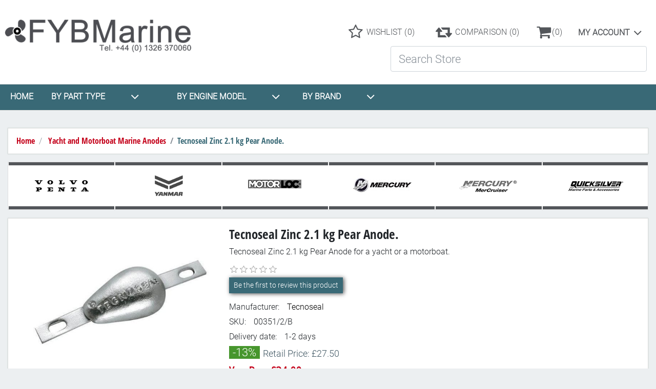

--- FILE ---
content_type: text/html; charset=utf-8
request_url: https://fybmarine.shop/tecnoseal-zinc-21-kg-pear-anode
body_size: 113426
content:
<!DOCTYPE html><html lang=en class=html-product-details-page><head><title>FYB Marine. Tecnoseal Zinc 2.1 kg Pear Anode for a yacht or a motorboat from Tecnoseal</title><meta charset=UTF-8><meta name=description content="Tecnoseal Zinc 2.1 kg Pear Anode for a yacht or a motorboat from Tecnoseal. Tecnoseal 8-inch Pear Anode for a yacht or a motorboat with 200mm centres.  FYBMarine."><meta name=keywords content="Tecnoseal Zinc 2.1 kg Pear Anodefor a yacht or a motorboat from Tecnoseal,FYBMarine."><meta name=generator content=nopCommerce><meta name=viewport content="width=device-width, initial-scale=1"><link rel=apple-touch-icon sizes=120x120 href=/apple-touch-icon.png><link rel=icon type=image/png sizes=32x32 href=/favicon-32x32.png><link rel=icon type=image/png sizes=16x16 href=/favicon-16x16.png><link rel=manifest href=/site.webmanifest><link rel=mask-icon href=/safari-pinned-tab.svg color=#5bbad5><meta name=msapplication-TileColor content=#da532c><meta name=theme-color content=#ffffff><meta property=og:type content=product><meta property=og:title content="Tecnoseal  Zinc 2.1 kg Pear Anode."><meta property=og:description content="Tecnoseal Zinc 2.1 kg Pear Anode for a yacht or a motorboat from Tecnoseal. Tecnoseal 8-inch Pear Anode for a yacht or a motorboat with 200mm centres.  FYBMarine."><meta property=og:image content=https://fybmarine.shop/images/thumbs/0004800_tecnoseal-zinc-21-kg-pear-anode_550.jpeg><meta property=og:image:url content=https://fybmarine.shop/images/thumbs/0004800_tecnoseal-zinc-21-kg-pear-anode_550.jpeg><meta property=og:url content=https://fybmarine.shop/tecnoseal-zinc-21-kg-pear-anode><meta property=og:site_name content="FYB Marine"><meta property=twitter:card content=summary><meta property=twitter:site content="FYB Marine"><meta property=twitter:title content="Tecnoseal  Zinc 2.1 kg Pear Anode."><meta property=twitter:description content="Tecnoseal Zinc 2.1 kg Pear Anode for a yacht or a motorboat from Tecnoseal. Tecnoseal 8-inch Pear Anode for a yacht or a motorboat with 200mm centres.  FYBMarine."><meta property=twitter:image content=https://fybmarine.shop/images/thumbs/0004800_tecnoseal-zinc-21-kg-pear-anode_550.jpeg><meta property=twitter:url content=https://fybmarine.shop/tecnoseal-zinc-21-kg-pear-anode><script async src="https://www.googletagmanager.com/gtag/js?id=G-QNR0JMZM2E"></script><script>function gtag(){dataLayer.push(arguments)}window.dataLayer=window.dataLayer||[];gtag("js",new Date);gtag("config","G-QNR0JMZM2E")</script><link href=/Themes/Marketplace/Content/css/bootstrap.min.css rel=stylesheet><link href=/Themes/Marketplace/Content/owl-carousel/dist/assets/owl.carousel.min.css rel=stylesheet><link href=/Themes/Marketplace/Content/css/font-awesome.css rel=stylesheet><link href=/Themes/Marketplace/Content/css/jquery-ui.css rel=stylesheet><link href=/Themes/Marketplace/Content/css/style.css rel=stylesheet><link href=/lib_npm/magnific-popup/magnific-popup.css rel=stylesheet><link href=/Plugins/FoxNetSoft.StickerManager/Styles/styles.css rel=stylesheet><link rel="shortcut icon" href=/icons/icons_0/favicon.ico><body><div class=ajax-loading-block-window style=display:none></div><div id=dialog-notifications-success title=Notification style=display:none></div><div id=dialog-notifications-error title=Error style=display:none></div><div id=dialog-notifications-warning title=Warning style=display:none></div><div id=bar-notification class=bar-notification-container data-close=Close></div><!--[if lte IE 8]><div style=clear:both;height:59px;text-align:center;position:relative><a href=http://www.microsoft.com/windows/internet-explorer/default.aspx target=_blank> <img src=/Themes/Marketplace/Content/images/ie_warning.jpg height=42 width=820 alt="You are using an outdated browser. For a faster, safer browsing experience, upgrade for free today."> </a></div><![endif]--><div class="container site-container"><header><nav class="navbar fixed-top navbar-light bg-white navUp p-0"><div class="col-12 px-1 d-lg-block d-none nav-desc-container"><div class=row><div class="col-xl-4 col-lg-4 px-1 d-lg-flex justify-content-start logo-container"><p class=mb-0><a href="/"> <img class=img-fluid title="FYB Marine" alt="FYB Marine" src=https://fybmarine.shop/images/thumbs/0004182_fybmarine.png> <span class=sr-only>Logo</span> </a></div><div class="col-xl-8 col-lg-8 px-1 d-flex h2-container align-items-center"><ul class="nav navbar-nav header-links pl-0 flex-row w-100 justify-content-end align-items-center flex-nowrap"><li class="nav-item align-self-center wishlist-icon"><a class="nav-link py-0 d-flex align-items-center" href=/wishlist> <span class="wishlist-label align-self-center"> <span class="fa fa-star-o"></span> </span> <span class=wishlist-label-text>&nbsp;WISHLIST&nbsp;</span> <span class="wishlist-qty d-none d-lg-block">(0)</span> </a><li class="nav-item align-self-center compare-icon"><a class="nav-link py-0 d-flex align-items-center" href=/compareproducts> <span class="compare-label align-self-center"> <span class="fa fa-retweet"></span> </span> <span class=compare-label-text>&nbsp;COMPARISON&nbsp;</span> <span class=compare-qty>(0)</span> </a><li class="nav-item align-self-center cart-icon" id=topcartlink><div class="btn-group dropdown"><a class="nav-link dropdown-toggle py-0 pr-0 d-flex align-items-center" href=/cart> <span class="cart-label align-self-center"> <span class="fa fa-shopping-cart"></span> </span> <span class=cart-qty>(0)</span> </a><div class="dropdown-menu dropdown-menu-right"><div class=flyout-cart><div class="col-12 count text-sm-center pl-1">You have no items in your shopping cart.</div><div class="mini-shopping-cart text-sm-center"></div></div></div></div><li class="nav-item dropdown desktop-options d-lg-flex d-none"><button class=dropdown-toggle type=button id=options-opener data-toggle=dropdown aria-haspopup=true aria-expanded=false> My account </button><ul class="dropdown-menu p-3" aria-labelledby=options-opener><li class="nav-item d-none d-lg-block"><a class="nav-link ico-account d-none d-lg-flex justify-content-center pr-0" href=/customer/info> <span class=align-self-center></span> <span class="d-none d-lg-block">My account</span> </a><li class="nav-item d-none d-lg-block hl-nav"><a class="nav-link d-flex justify-content-center ico-register pr-0" href=/register><span class="d-none d-lg-block">Register</span></a><li class="nav-item d-none d-lg-block"><a class="nav-link d-flex justify-content-center ico-login pr-0" href=/login><span class="d-none d-lg-block">Log in</span></a><li class="nav-item d-flex d-lg-none justify-content-center align-self-start"><a class="nav-link ico-login admin" href=/login> <span class="fa fa-user align-self-center"></span> <span class="d-none d-lg-block">Log in</span> </a></ul><li class="nav-item d-lg-none d-flex login-mobile align-items-center"><a class=nav-link href=/login> <span class="fa fa-user align-self-center"></span> </a><li class="nav-item d-lg-none d-flex register-mobile align-items-center"><a class=nav-link href=/register> <span class="fa fa-user-plus align-self-center"></span> </a></ul></div></div><div class=row><div class="col-xl-4 col-lg-4 d-flex"></div><div class="col-xl-8 col-lg-8 px-1 d-flex search-container"><ul class="nav navbar-nav header-links pl-0 flex-row w-100 justify-content-end align-items-center flex-nowrap"><li class="nav-item align-self-center"><style>.ui-menu .ui-menu-item a{padding:10px 10px 5px !important;display:inline-block;width:100%}.ui-autocomplete img{margin:0 10px 5px 0}.ui-menu .ui-menu-item{margin-bottom:5px !important}.autocomplete-product-name{display:inline;margin:5px 0}.autocomplete-description{display:block;margin-top:5px;margin-bottom:5px;font-size:12px;color:#999;white-space:nowrap;overflow:hidden;text-overflow:ellipsis}.autocomplete-sku{float:left;font-size:12px;color:#777}.autocomplete-price{float:right;font-size:12px;color:#248ece}.auto-term-suggestion>span{background:#fff none repeat scroll 0 0;color:#777;font-weight:bold;left:30px;position:absolute;top:5px;padding:0 5px}.auto-term-suggestion{position:relative;border-bottom:1px solid #ddd;padding:7px 0}.highlight-category{color:#ca6307}.search-box #categories{float:left;height:40px;width:140px;padding:6px}.categories-wrapper{float:left;margin-right:-1px}.npacc-auto-heavy{font-weight:700}@media only screen and (max-device-width:1000px){.search-box #categories{height:36px}}@media only screen and (max-width:1000px){.search-box #categories{height:36px}}@media all and (max-width:640px){.search-box #categories{width:100px}.search-box input.search-box-text{width:180px}}@media all and (max-width:480px){.search-box #categories{width:80px}.header .search-box input.search-box-text{width:140px !important}}.search-box #categories{line-height:33px}</style><form method=get id=small-search-box-form class=mb-0 action=/search><label for=small-searchterms class=sr-only>Search Store</label><div class="input-group flex-row"><input type=text class="form-control search-box-text rounded-0" id=small-searchterms autocomplete=off name=q placeholder="Search Store"> <select class="custom-select rounded-0 searchBy hidden" id=cId name=cId></select> <input type=hidden id=adv name=adv value=true></div></form></ul></div></div></div><div class="d-lg-flex d-none header-bottom-container"><div class="d-lg-flex d-none header-bottom"><div class="dropdown desktop-menu-opener" style=width:fit-content;margin-right:20px;margin-left:20px><a id=desktop-menu-openerHome style=padding:0 href=\>HOME</a></div><div class="dropdown desktop-menu-opener"><a id=desktop-menu-opener>BY PART TYPE<span class="fa fa-angle-down"></span></a><ul class=desktop-menu-list><li class="nav-item d-lg-none d-block"><a class="pl-3 nav-link" href="/">Home page</a><li class="nav-item single header">By Part Type<li class="nav-item single"><a class="pr-3 pl-3 nav-link" href=/volvo-penta-free-technical-downloads> Catalogue Downloads (18) </a><li class="nav-item dropdown"><span class="fa fa-angle-down opener" aria-hidden=true></span> <a class="pr-3 pl-3 nav-link dropdown-toggle" href=/yanmar-uk-genuine-service-and-spare-parts-for-marine-diesel-engines> Yanmar Parts By Part Type (0) </a><div class=sublist-toggle></div><ul class="dropdown-menu sublist first-level"><span class="fa fa-times d-lg-none"></span><li class="nav-item d-lg-none"><a class="nav-link sub-cat-name d-flex justify-content-center">Subcategories</a><li class="nav-item single"><a class="pr-3 pl-3 nav-link" href=/yanmar-marine-service-kits-available-by-mail-order-or-in-stock-for-collection> Yanmar Marine Service Kits (24) </a><li class="nav-item single"><a class="pr-3 pl-3 nav-link" href=/yanmar-anodes> Yanmar anodes (9) </a><li class="nav-item single"><a class="pr-3 pl-3 nav-link" href=/yanmar-oils-and-coolant-available-by-mail-order-or-in-stock-for-collection> Yanmar Oils and Coolant (9) </a><li class="nav-item single"><a class="pr-3 pl-3 nav-link" href=/yanmar-genuine-replacement-fuel-filters-available-by-mail-order-or-collection> Yanmar Genuine Fuel Filters (10) </a><li class="nav-item single"><a class="pr-3 pl-3 nav-link" href=/yanmar-genuine-replacement-oil-filters-available-by-mail-order-or-in-stock-for-collection> Yanmar Genuine Oil Filters (6) </a><li class="nav-item single"><a class="pr-3 pl-3 nav-link" href=/yanmar-air-filters> Yanmar Air Filters (3) </a><li class="nav-item single"><a class="pr-3 pl-3 nav-link" href=/yanmar-engine-paints-by-mail-order-uk-delivery-only> Yanmar Engine Paints (1) </a><li class="nav-item single"><a class="pr-3 pl-3 nav-link" href=/genuine-replacement-yanmar-exhausts-and-exhaust-gaskets-by-mail-order-or-over-the-counter> Yanmar exhausts and exhaust gaskets (7) </a></ul><li class="nav-item single"><a class="pr-3 pl-3 nav-link" href=/volvo-penta-rigging-accessories> Volvo Penta rigging accessories (85) </a><li class="nav-item dropdown"><span class="fa fa-angle-down opener" aria-hidden=true></span> <a class="pr-3 pl-3 nav-link dropdown-toggle" href=/volvo-penta-replacement-parts-and-accessories> Volvo Penta Parts By Part Type (3) </a><div class=sublist-toggle></div><ul class="dropdown-menu sublist first-level"><span class="fa fa-times d-lg-none"></span><li class="nav-item d-lg-none"><a class="nav-link sub-cat-name d-flex justify-content-center">Subcategories</a><li class="nav-item dropdown"><span class="fa fa-angle-down opener" aria-hidden=true></span> <a class="pr-3 pl-3 nav-link dropdown-toggle" href=/volvo-penta-service-kits-for-volvo-penta> Volvo Penta Service Kits (5) </a><div class=sublist-toggle></div><ul class="dropdown-menu sublist"><span class="fa fa-times d-lg-none"></span><li class="nav-item d-lg-none"><a class="nav-link sub-cat-name d-flex justify-content-center">Subcategories</a><li class="nav-item single"><a class="pr-3 pl-3 nav-link" href=/volvo-penta-genuine-complete-service-kits-for-marine-diesels> Volvo Penta Complete Service Kits (26) </a><li class="nav-item single"><a class="pr-3 pl-3 nav-link" href=/volvo-penta-basic-engine-service-kits-for-marine-diesels> Volvo Penta Basic Engine Service Kits (13) </a><li class="nav-item single"><a class="pr-3 pl-3 nav-link" href=/volvo-penta-outdrive-service-kits-for-marine-sterndrives> Volvo Penta Outdrive Service Kits (32) </a></ul><li class="nav-item single"><a class="pr-3 pl-3 nav-link" href=/volvo-penta-oil-grease-and-coolants> Volvo Penta Oil and Coolant (24) </a><li class="nav-item single"><a class="pr-3 pl-3 nav-link" href=/volvo-penta-genuine-paint-for-engines-saildrives-and-sterndrives> Volvo Penta Paints (14) </a><li class="nav-item single"><a class="pr-3 pl-3 nav-link" href=/volvo-penta-anodes> Volvo Penta Anodes (64) </a><li class="nav-item single"><a class="pr-3 pl-3 nav-link" href=/volvo-penta-genuine-exhaust-elbows-and-exhaust-gaskets> Volvo Penta Exhaust Parts (43) </a><li class="nav-item dropdown"><span class="fa fa-angle-down opener" aria-hidden=true></span> <a class="pr-3 pl-3 nav-link dropdown-toggle" href=/volvo-penta-diesel-service-parts-for-marine-diesels> Volvo Penta Diesel Service Parts (0) </a><div class=sublist-toggle></div><ul class="dropdown-menu sublist"><span class="fa fa-times d-lg-none"></span><li class="nav-item d-lg-none"><a class="nav-link sub-cat-name d-flex justify-content-center">Subcategories</a><li class="nav-item single"><a class="pr-3 pl-3 nav-link" href=/volvo-penta-diesel-oil-filters-for-all-volvo-penta-diesel-engines> Volvo Penta Diesel Oil Filters (21) </a><li class="nav-item single"><a class="pr-3 pl-3 nav-link" href=/volvo-penta-diesel-fuel-filters-for-all-diesel-engines> Volvo Penta Diesel Fuel Filters (28) </a><li class="nav-item single"><a class="pr-3 pl-3 nav-link" href=/volvo-penta-impellers-for-diesel-engines> Volvo Penta Diesel Impellers (37) </a><li class="nav-item single"><a class="pr-3 pl-3 nav-link" href=/volvo-penta-impeller-removal-tool> Volvo Penta Diesel Impeller Tools (3) </a><li class="nav-item single"><a class="pr-3 pl-3 nav-link" href=/volvo-penta-air-filters-for-volvo-penta-diesel-engines> Volvo Penta Diesel Air Filters (26) </a><li class="nav-item single"><a class="pr-3 pl-3 nav-link" href=/volvo-penta-diesel-drive-belts-for-all-volvo-penta-engines> Volvo Penta Diesel Drive Belts (45) </a><li class="nav-item single"><a class="pr-3 pl-3 nav-link" href=/volvo-penta-diesel-thermostats-for-all-volvo-penta-diesel-engines> Volvo Penta Diesel Thermostats (11) </a><li class="nav-item single"><a class="pr-3 pl-3 nav-link" href=/volvo-penta-diesel-head-gasket-sets> Volvo Penta Diesel Head Gasket Sets (3) </a><li class="nav-item single"><a class="pr-3 pl-3 nav-link" href=/volvo-penta-mdi-replacement-part-number-23231607> Volvo Penta Diesel MDI Unit (1) </a></ul><li class="nav-item dropdown"><span class="fa fa-angle-down opener" aria-hidden=true></span> <a class="pr-3 pl-3 nav-link dropdown-toggle" href=/volvo-penta-replacement-sterndrive-duoprop-and-single-propellers> Volvo Penta Sterndrive Propellers (0) </a><div class=sublist-toggle></div><ul class="dropdown-menu sublist"><span class="fa fa-times d-lg-none"></span><li class="nav-item d-lg-none"><a class="nav-link sub-cat-name d-flex justify-content-center">Subcategories</a><li class="nav-item single"><a class="pr-3 pl-3 nav-link" href=/volvo-penta-outdrive-propeller-removal-tools> Volvo Penta Outdrive propeller removal tools (8) </a><li class="nav-item single"><a class="pr-3 pl-3 nav-link" href=/volvo-penta-a-series-duoprop-propellers-for-dp-sterndrives> A Series Duoprop Propellers for DP-E, 280-DP and 290-DP Sterndrives (36) </a><li class="nav-item single"><a class="pr-3 pl-3 nav-link" href=/volvo-penta-b-series-duoprop-propellers-for-dp-sterndrives> B Series Duo-Prop Propellers for DP-E, 280-DP and 290-DP Sterndrives (28) </a><li class="nav-item single"><a class="pr-3 pl-3 nav-link" href=/volvo-penta-j-series-duoprop-propellers-for-dp-sterndrives> Volvo Penta J Series Sterndrive Propellers (22) </a><li class="nav-item single"><a class="pr-3 pl-3 nav-link" href=/volvo-penta-g-series-duoprop-propellers-for-dph-sterndrives> Volvo Penta G Series Propellers for DPH Sterndrives (23) </a><li class="nav-item single"><a class="pr-3 pl-3 nav-link" href=/type-h-dpi-and-dph-stainless-steel-duoprop-propellers> Type-H, DPI and DPH stainless steel duoprop propellers (11) </a><li class="nav-item single"><a class="pr-3 pl-3 nav-link" href=/volvo-penta-aluminum-propellers-with-short-hub-high-speed-and-standard-series> Volvo Penta short hub single prop Aluminum propellers (16) </a><li class="nav-item single"><a class="pr-3 pl-3 nav-link" href=/volvo-penta-aluminum-high-speed-propeller-with-short-hub> Volvo Penta Standard Hub High Speed Single Propellers (20) </a><li class="nav-item single"><a class="pr-3 pl-3 nav-link" href=/volvo-penta-long-hub-high-speed-single-propellers> Volvo Penta High Speed, Long Hub, Single Propellers (26) </a><li class="nav-item single"><a class="pr-3 pl-3 nav-link" href=/volvo-penta-i-series-duoprop-propellers-for-dps-a-sterndrives> Volvo Penta I Series Sterndrive Propellers for DPS-A Sterndrive (12) </a><li class="nav-item single"><a class="pr-3 pl-3 nav-link" href=/volvo-penta-ih-series-propellers-for-a-dps-b-sterndrive> Volvo Penta IH Series propellers for a DPS-B Sterndrive (12) </a><li class="nav-item single"><a class="pr-3 pl-3 nav-link" href=/type-f-dps-a-stainless-steel-duoprop-propellers> Type-F, DPS-A stainless steel duoprop propellers (0) </a><li class="nav-item single"><a class="pr-3 pl-3 nav-link" href=/type-fh-dps-b-stainless-steel-duoprop-propellers> Type-FH, DPS-B stainless steel duoprop propellers (0) </a></ul><li class="nav-item single"><a class="pr-3 pl-3 nav-link" href=/volvo-penta-rubber-stuffing-boxes> Volvo Penta Rubber Stuffing Boxes (16) </a><li class="nav-item single"><a class="pr-3 pl-3 nav-link" href=/volvo-penta-rigging-parts-for-volvo-penta-engines> Volvo Penta Rigging Parts (83) </a><li class="nav-item single"><a class="pr-3 pl-3 nav-link" href=/volvo-penta-stainess-sailboat-throttle-controls> Volvo Penta stainess throttle controls (43) </a><li class="nav-item single"><a class="pr-3 pl-3 nav-link" href=/volvo-penta-remote-oil-filter-kit-for-volvo-penta-diesel-yacht-engines> Volvo Penta Remote OIl filter kits (0) </a><li class="nav-item single"><a class="pr-3 pl-3 nav-link" href=/volvo-penta-heat-exchangers> Volvo Penta Heat Exchangers and Parts (47) </a><li class="nav-item single"><a class="pr-3 pl-3 nav-link" href=/volvo-penta-xact-ultra-low-friction-gear-change-and-throttle-c33-control-cables> Volvo Penta Xact Cables (18) </a><li class="nav-item single"><a class="pr-3 pl-3 nav-link" href=/avon-marine-non-venting-batteries> Avon Marine Batteries (3) </a><li class="nav-item dropdown"><span class="fa fa-angle-down opener" aria-hidden=true></span> <a class="pr-3 pl-3 nav-link dropdown-toggle" href=/volvo-penta-genuine-replacement-yacht-propellers> Volvo Penta Yacht Propellers (0) </a><div class=sublist-toggle></div><ul class="dropdown-menu sublist"><span class="fa fa-times d-lg-none"></span><li class="nav-item d-lg-none"><a class="nav-link sub-cat-name d-flex justify-content-center">Subcategories</a><li class="nav-item single"><a class="pr-3 pl-3 nav-link" href=/hydroaxe-saildrive-rope-cutters> HydroAxe Saildrive Rope Cutters (12) </a><li class="nav-item single"><a class="pr-3 pl-3 nav-link" href=/volvo-penta-2-blade-fixed-saildrive-propellers> Volvo Penta 2 Blade Fixed Saildrive Propellers (30) </a><li class="nav-item single"><a class="pr-3 pl-3 nav-link" href=/volvo-penta-3-blade-fixed-saildrive-propellers> Volvo Penta 3 blade fixed Saildrive propellers (35) </a><li class="nav-item single"><a class="pr-3 pl-3 nav-link" href=/volvo-penta-2-blade-folding-hub-for-a-folding-propeller> Volvo Penta 2 blade folding hub kits for folding propellers (32) </a><li class="nav-item single"><a class="pr-3 pl-3 nav-link" href=/volvo-penta-3-blade-folding-hubs-for-folding-propellers> Volvo Penta 3 blade folding hub kits for folding propellers (30) </a><li class="nav-item single"><a class="pr-3 pl-3 nav-link" href=/volvo-penta-4-blade-folding-hubs-for-folding-propellers> Volvo Penta 4 blade folding hub kits for folding propellers (25) </a><li class="nav-item single"><a class="pr-3 pl-3 nav-link" href=/volvo-penta-2-blade-folding-blade-kits> Volvo Penta 2 blade folding blade kits for folding propellers (47) </a><li class="nav-item single"><a class="pr-3 pl-3 nav-link" href=/volvo-penta-3-blade-folding-blade-kits-for-folding-propellers> Volvo Penta 3 blade folding blade kits (52) </a><li class="nav-item single"><a class="pr-3 pl-3 nav-link" href=/volvo-penta-4-blade-folding-blade-kits> Volvo Penta 4 blade folding blade kits (28) </a><li class="nav-item single"><a class="pr-3 pl-3 nav-link" href=/volvo-penta-saildrive-anodes-prop-shaft-and-folding-hub-anodes> Saildrive hub and shaft anodes (22) </a></ul><li class="nav-item dropdown"><span class="fa fa-angle-down opener" aria-hidden=true></span> <a class="pr-3 pl-3 nav-link dropdown-toggle" href=/volvo-penta-saildrive-parts-for-all-saildrive-models> Volvo Penta Saildrive Parts (2) </a><div class=sublist-toggle></div><ul class="dropdown-menu sublist"><span class="fa fa-times d-lg-none"></span><li class="nav-item d-lg-none"><a class="nav-link sub-cat-name d-flex justify-content-center">Subcategories</a><li class="nav-item single"><a class="pr-3 pl-3 nav-link" href=/hydroaxe-saildrive-rope-cutters-for-volvo-penta> HydroAxe Saildrive Rope Cutters (12) </a><li class="nav-item single"><a class="pr-3 pl-3 nav-link" href=/volvo-penta-110s-saildrive-service-parts-and-spares> Volvo Penta 110S Saildrive Parts (25) </a><li class="nav-item single"><a class="pr-3 pl-3 nav-link" href=/volvo-penta-ms25s-saildrive-service-parts> Volvo Penta MS25S Saildrive Parts (45) </a><li class="nav-item single"><a class="pr-3 pl-3 nav-link" href=/volvo-penta-120s-saildrive-service-parts-and-spares> Volvo Penta 120S Saildrive Parts (41) </a><li class="nav-item single"><a class="pr-3 pl-3 nav-link" href=/volvo-penta-120s-e-saildrive-parts-and-oils> Volvo Penta 120S-E Saildrive Parts (41) </a><li class="nav-item single"><a class="pr-3 pl-3 nav-link" href=/volvo-penta-130s-saildrive-service-and-spare-parts> Volvo Penta 130S Saildrive Parts (37) </a><li class="nav-item single"><a class="pr-3 pl-3 nav-link" href=/volvo-penta-150s-saildrive-and-service-parts> Volvo Penta 150S Saildrive Parts (36) </a></ul><li class="nav-item dropdown"><span class="fa fa-angle-down opener" aria-hidden=true></span> <a class="pr-3 pl-3 nav-link dropdown-toggle" href=/volvo-penta-sterndrive-spare-parts-and-service-parts> Volvo Penta Sterndrive Parts (2) </a><div class=sublist-toggle></div><ul class="dropdown-menu sublist"><span class="fa fa-times d-lg-none"></span><li class="nav-item d-lg-none"><a class="nav-link sub-cat-name d-flex justify-content-center">Subcategories</a><li class="nav-item single"><a class="pr-3 pl-3 nav-link" href=/volvo-penta-propeller-removal-tool-for-sterndrives> Volvo Penta Propeller Removal Tools (8) </a><li class="nav-item single"><a class="pr-3 pl-3 nav-link" href=/volvo-penta-250sp-sterndrive-parts> Volvo Penta 250 SP Sterndrive (20) </a><li class="nav-item single"><a class="pr-3 pl-3 nav-link" href=/volvo-penta-270sp-sterndrive-parts> Volvo Penta 270 SP Sterndrive (22) </a><li class="nav-item single"><a class="pr-3 pl-3 nav-link" href=/volvo-penta-280sp-sterndrive-parts> Volvo Penta 280 SP Sterndrive (24) </a><li class="nav-item single"><a class="pr-3 pl-3 nav-link" href=/volvo-penta-280dp-sterndrive-parts> Volvo Penta 280 DP Sterndrive (32) </a><li class="nav-item single"><a class="pr-3 pl-3 nav-link" href=/volvo-penta-290sp-sterndrive-parts> Volvo Penta 290 SP Sterndrive (46) </a><li class="nav-item single"><a class="pr-3 pl-3 nav-link" href=/volvo-penta-290dp-sterndrive-service-parts> Volvo Penta 290 DP Sterndrive (47) </a><li class="nav-item single"><a class="pr-3 pl-3 nav-link" href=/volvo-penta-dp-a-sterndrive-parts> Volvo Penta DP-A Sterndrive (44) </a><li class="nav-item single"><a class="pr-3 pl-3 nav-link" href=/volvo-penta-dp-b-sterndrive-parts> Volvo Penta DP-B Sterndrive (46) </a><li class="nav-item single"><a class="pr-3 pl-3 nav-link" href=/volvo-penta-dp-c-sterndrive-parts> Volvo Penta DP-C Sterndrive (55) </a><li class="nav-item single"><a class="pr-3 pl-3 nav-link" href=/volvo-penta-dp-d-sterndrive-spare-parts> Volvo Penta DP-D Sterndrive (53) </a><li class="nav-item single"><a class="pr-3 pl-3 nav-link" href=/volvo-penta-dp-e-sterndrive-replacement-parts> Volvo Penta DP-E Sterndrive (53) </a><li class="nav-item single"><a class="pr-3 pl-3 nav-link" href=/volvo-penta-dp-g-sterndrive-parts> Volvo Penta DP-G Sterndrive (46) </a><li class="nav-item single"><a class="pr-3 pl-3 nav-link" href=/volvo-penta-dp-h-sterndrive-parts> Volvo Penta DP-H Sterndrive (46) </a><li class="nav-item single"><a class="pr-3 pl-3 nav-link" href=/volvo-penta-dp-i-sterndrive-parts-and-service-items> Volvo Penta DPI Sterndrive (37) </a><li class="nav-item single"><a class="pr-3 pl-3 nav-link" href=/volvo-penta-dp-r-sterndrive-parts> Volvo Penta DP-R Sterndrive (40) </a><li class="nav-item single"><a class="pr-3 pl-3 nav-link" href=/volvo-penta-dps-a-sterndrive-parts> Volvo Penta DPS-A Sterndrive (30) </a><li class="nav-item single"><a class="pr-3 pl-3 nav-link" href=/volvo-penta-dps-b-sterndrive-parts> Volvo Penta DPS-B Sterndrive (30) </a><li class="nav-item single"><a class="pr-3 pl-3 nav-link" href=/volvo-penta-dp-sm-sterndrive-parts> Volvo Penta DP-SM Sterndrive (23) </a><li class="nav-item single"><a class="pr-3 pl-3 nav-link" href=/volvo-penta-dpx-sterndrive-parts> Volvo Penta DP-X Sterndrive (24) </a><li class="nav-item single"><a class="pr-3 pl-3 nav-link" href=/volvo-penta-pre-2007-sx-sterndrive-parts> Volvo Penta SX pre 2007 Sterndrive (12) </a><li class="nav-item single"><a class="pr-3 pl-3 nav-link" href=/volvo-penta-sx-2007-onwards-sterndrive-parts> Volvo Penta SX 2007 Onwards (12) </a></ul><li class="nav-item dropdown"><span class="fa fa-angle-down opener" aria-hidden=true></span> <a class="pr-3 pl-3 nav-link dropdown-toggle" href=/volvo-penta-petrol-service-parts-for-all-petrol-engines> Volvo Penta Petrol Service Parts (0) </a><div class=sublist-toggle></div><ul class="dropdown-menu sublist"><span class="fa fa-times d-lg-none"></span><li class="nav-item d-lg-none"><a class="nav-link sub-cat-name d-flex justify-content-center">Subcategories</a><li class="nav-item single"><a class="pr-3 pl-3 nav-link" href=/volvo-penta-petrol-oil-filters-stockist> Volvo Penta Petrol Oil Filters (3) </a><li class="nav-item single"><a class="pr-3 pl-3 nav-link" href=/volvo-penta-petrol-fuel-filters> Volvo Penta Petrol Fuel Filters (5) </a><li class="nav-item single"><a class="pr-3 pl-3 nav-link" href=/volvo-penta-coolant-available-by-mail-order> Volvo Penta Coolant (8) </a><li class="nav-item single"><a class="pr-3 pl-3 nav-link" href=/volvo-penta-petrol-engine-oils-and-lubricants> Volvo Penta Petrol Oils (11) </a><li class="nav-item single"><a class="pr-3 pl-3 nav-link" href=/volvo-penta-petrol-impellers-for-all-models> Volvo Penta Petrol Impellers (3) </a><li class="nav-item single"><a class="pr-3 pl-3 nav-link" href=/volvo-penta-petrol-drive-belts-for-volvo-penta-marine-petrol-engines> Volvo Penta Petrol Drive Belts (6) </a><li class="nav-item single"><a class="pr-3 pl-3 nav-link" href=/volvo-penta-petrol-air-filters-for-all-volvo-penta-petrol-engine-ranges> Volvo Penta Petrol Air Filters (0) </a><li class="nav-item single"><a class="pr-3 pl-3 nav-link" href=/volvo-penta-engine-touch-up-paints> Volvo Penta Engine Paints (14) </a></ul></ul><li class="nav-item single"><a class="pr-3 pl-3 nav-link" href=/yacht-and-motorboat-zinc-aluminium-and-magnesium-anodes> Yacht and Motorboat Marine Anodes (79) </a><li class="nav-item single"><a class="pr-3 pl-3 nav-link" href=/quicksilver-quick-release-fuel-tanks> Quicksilver Fuel Tanks (7) </a><li class="nav-item single"><a class="pr-3 pl-3 nav-link" href=/marine-16-diesel-bug-treatments> Diesel bug, Diesel Stabilizer and petrol treatments (12) </a><li class="nav-item single"><a class="pr-3 pl-3 nav-link" href=/quicksilver-dinghies-and-tenders> Quicksilver Dinghies and Tenders (4) </a><li class="nav-item single"><a class="pr-3 pl-3 nav-link" href=/hydroaxe-saildrive-rope-cutters-for-volvo-penta-and-yanmar-saildrives> HydroAxe Saildrive Rope Cutters (18) </a><li class="nav-item dropdown"><span class="fa fa-angle-down opener" aria-hidden=true></span> <a class="pr-3 pl-3 nav-link dropdown-toggle" href=/volvo-penta-genuine-oils-paints-grease-and-lubricants> Volvo Penta Oils, Paints and Lubricants (2) </a><div class=sublist-toggle></div><ul class="dropdown-menu sublist first-level"><span class="fa fa-times d-lg-none"></span><li class="nav-item d-lg-none"><a class="nav-link sub-cat-name d-flex justify-content-center">Subcategories</a><li class="nav-item single"><a class="pr-3 pl-3 nav-link" href=/volvo-penta-genuine-oils-and-lubricants-for-marine-diesels> Volvo Penta Oils (16) </a><li class="nav-item single"><a class="pr-3 pl-3 nav-link" href=/volvo-penta-coolant-green-or-vcs-yellow-by-mail-order> Volvo Penta Coolant (8) </a><li class="nav-item single"><a class="pr-3 pl-3 nav-link" href=/volvo-penta-touch-up-engine-and-drive-paints-by-mail-order> Volvo Penta Engine Paint (15) </a><li class="nav-item single"><a class="pr-3 pl-3 nav-link" href=/volvo-penta-neutra-salt-flushing-kit-for-flushing-salt-water-out-of-engines> Volvo Penta Neutra Salt Flushing Kit (3) </a><li class="nav-item single"><a class="pr-3 pl-3 nav-link" href=/express-lube-fuel-doctor-diesel-bug-treatment> Express Lube Diesel Bug Treatments (1) </a><li class="nav-item single"><a class="pr-3 pl-3 nav-link" href=/volvo-penta-free-product-information-downloads> Volvo Penta Product Info downloads (8) </a></ul><li class="nav-item single"><a class="pr-3 pl-3 nav-link" href=/tecnoseal-genuine-anodes-and-anode-kits-in-zinc-almuinium-and-magnesium-by-mail-order> Tecnoseal Anodes (15) </a><li class="nav-item dropdown"><span class="fa fa-angle-down opener" aria-hidden=true></span> <a class="pr-3 pl-3 nav-link dropdown-toggle" href=/ultra-marine-anchors-and-anchor-equipment> Ultra Marine (0) </a><div class=sublist-toggle></div><ul class="dropdown-menu sublist first-level"><span class="fa fa-times d-lg-none"></span><li class="nav-item d-lg-none"><a class="nav-link sub-cat-name d-flex justify-content-center">Subcategories</a><li class="nav-item single"><a class="pr-3 pl-3 nav-link" href=/ultra-marine-anchors> Ultra Marine Anchors (11) </a><li class="nav-item single"><a class="pr-3 pl-3 nav-link" href=/ultra-ultraline-dyneema-stainless-anchor-reel> Ultra Ultraline Dyneema Anchor Reel (4) </a><li class="nav-item single"><a class="pr-3 pl-3 nav-link" href=/ultra-flip-swivel-and-hook-for-anchors> Ultra Flip Swivel and Hook for Anchors (5) </a><li class="nav-item single"><a class="pr-3 pl-3 nav-link" href=/ultra-anchor-ring-saftey-device> Ultra Marine Anchor Rings (3) </a></ul><li class="nav-item single"><a class="pr-3 pl-3 nav-link" href=/marine-diesel-bug-treatment> Diesel Bug Treatment (9) </a><li class="nav-item dropdown"><span class="fa fa-angle-down opener" aria-hidden=true></span> <a class="pr-3 pl-3 nav-link dropdown-toggle" href=/mercruiser-parts-and-accessories> Mercruiser Parts and Accessories (0) </a><div class=sublist-toggle></div><ul class="dropdown-menu sublist first-level"><span class="fa fa-times d-lg-none"></span><li class="nav-item d-lg-none"><a class="nav-link sub-cat-name d-flex justify-content-center">Subcategories</a><li class="nav-item single"><a class="pr-3 pl-3 nav-link" href=/mercruiser-engine-and-sterndrive-service-kits> Mercruiser Engine and Sterndrive Service Kits (8) </a><li class="nav-item dropdown"><span class="fa fa-angle-down opener" aria-hidden=true></span> <a class="pr-3 pl-3 nav-link dropdown-toggle" href=/mercruiser-petrol-parts> Mercruiser Petrol Parts (0) </a><div class=sublist-toggle></div><ul class="dropdown-menu sublist"><span class="fa fa-times d-lg-none"></span><li class="nav-item d-lg-none"><a class="nav-link sub-cat-name d-flex justify-content-center">Subcategories</a><li class="nav-item single"><a class="pr-3 pl-3 nav-link" href=/mercruiser-petrol-oil-filters-for-sale> Mercruiser Petrol Oil Filters (3) </a><li class="nav-item single"><a class="pr-3 pl-3 nav-link" href=/mercruiser-fuel-filters> Mercruiser Fuel Filters (11) </a><li class="nav-item single"><a class="pr-3 pl-3 nav-link" href=/mercruiser-petrol-fuel-treatments> Mercruiser Petrol Fuel Treatments (3) </a></ul><li class="nav-item dropdown"><span class="fa fa-angle-down opener" aria-hidden=true></span> <a class="pr-3 pl-3 nav-link dropdown-toggle" href=/mercruiser-diesel-parts> Mercruiser Diesel Parts (2) </a><div class=sublist-toggle></div><ul class="dropdown-menu sublist"><span class="fa fa-times d-lg-none"></span><li class="nav-item d-lg-none"><a class="nav-link sub-cat-name d-flex justify-content-center">Subcategories</a><li class="nav-item single"><a class="pr-3 pl-3 nav-link" href=/mercruiser-diesel-oil-filters> Mercruiser Diesel Oil Filters (4) </a><li class="nav-item single"><a class="pr-3 pl-3 nav-link" href=/mercruiser-diesel-fuel-filters> Mercruiser Diesel Fuel Filters (5) </a><li class="nav-item single"><a class="pr-3 pl-3 nav-link" href=/mercruiser-diesel-oils-and-lubricants> Mercruiser Diesel Oils and Lubricants (14) </a><li class="nav-item single"><a class="pr-3 pl-3 nav-link" href=/mercruiser-diesel-thermostats> Mercruiser Diesel Thermostats (1) </a><li class="nav-item single"><a class="pr-3 pl-3 nav-link" href=/mercruiser-diesel-anodes> Mercruiser Diesel Anodes (6) </a><li class="nav-item single"><a class="pr-3 pl-3 nav-link" href=/mercruiser-diesel-starter-motors> Mercruiser Diesel Starter Motors (0) </a><li class="nav-item single"><a class="pr-3 pl-3 nav-link" href=/mercruiser-diesel-drive-belts> Mercruiser Diesel Drive Belts (1) </a></ul><li class="nav-item single"><a class="pr-3 pl-3 nav-link" href=/quicksilver-oils-and-lubricants-for-mercruiser> Quicksilver oils and lubricants for Mercruiser (25) </a><li class="nav-item dropdown"><span class="fa fa-angle-down opener" aria-hidden=true></span> <a class="pr-3 pl-3 nav-link dropdown-toggle" href=/mercruiser-sterndrive-parts> Mercruiser Sterndrive Parts (0) </a><div class=sublist-toggle></div><ul class="dropdown-menu sublist"><span class="fa fa-times d-lg-none"></span><li class="nav-item d-lg-none"><a class="nav-link sub-cat-name d-flex justify-content-center">Subcategories</a><li class="nav-item single"><a class="pr-3 pl-3 nav-link" href=/alpha-one-gen-1-sterndrive-genuine-parts> Alpha One Gen 1 Sterndrive Parts (19) </a><li class="nav-item single"><a class="pr-3 pl-3 nav-link" href=/alpha-one-gen-2-sterndrive-parts> Alpha One Gen 2 Sterndrive Parts (34) </a><li class="nav-item single"><a class="pr-3 pl-3 nav-link" href=/mercruiser-bravo-stern-drives> Mercruiser Bravo Stern Drive Parts (26) </a></ul><li class="nav-item single"><a class="pr-3 pl-3 nav-link" href=/mercruiser-propellers> Mercruiser Propellers (9) </a><li class="nav-item single"><a class="pr-3 pl-3 nav-link" href=/mercruiser-anodes-for-sale-by-mail-order> Mercruiser Anodes (21) </a><li class="nav-item single"><a class="pr-3 pl-3 nav-link" href=/mercruiser-paints> Mercruiser Paints (5) </a><li class="nav-item single"><a class="pr-3 pl-3 nav-link" href=/mercruiser-tools> Mercruiser Tools (13) </a><li class="nav-item single"><a class="pr-3 pl-3 nav-link" href=/mercruiser-accessories> Mercruiser Accessories (2) </a><li class="nav-item single"><a class="pr-3 pl-3 nav-link" href=/mercruiser-starter-motors> Mercruiser Starter Motors (3) </a><li class="nav-item single"><a class="pr-3 pl-3 nav-link" href=/mercruiser-thermostats> Mercruiser Thermostats (4) </a></ul><li class="nav-item dropdown"><span class="fa fa-angle-down opener" aria-hidden=true></span> <a class="pr-3 pl-3 nav-link dropdown-toggle" href=/mercury-outboard-parts> Mercury Outboard Parts (0) </a><div class=sublist-toggle></div><ul class="dropdown-menu sublist first-level"><span class="fa fa-times d-lg-none"></span><li class="nav-item d-lg-none"><a class="nav-link sub-cat-name d-flex justify-content-center">Subcategories</a><li class="nav-item single"><a class="pr-3 pl-3 nav-link" href=/mariner-and-mercury-outboard-sevice-kits> Mariner Mercury Outboard Service Kits (26) </a><li class="nav-item single"><a class="pr-3 pl-3 nav-link" href=/mariner-and-mercury-oil-filters-for-sale> Mariner Mercury Oil Filters (6) </a><li class="nav-item single"><a class="pr-3 pl-3 nav-link" href=/mariner-outboard-fuel-filters> Mariner Fuel Filters (17) </a><li class="nav-item single"><a class="pr-3 pl-3 nav-link" href=/mariner-oils-and-lubricants> Mariner Oils and Lubricants (29) </a><li class="nav-item single"><a class="pr-3 pl-3 nav-link" href=/mariner-outboard-touch-up-paints> Mariner Paints (8) </a><li class="nav-item single"><a class="pr-3 pl-3 nav-link" href=/mariner-mercury-quick-release-fuel-tanks> Mariner Fuel Tanks (15) </a><li class="nav-item single"><a class="pr-3 pl-3 nav-link" href=/mariner-outboard-fuel-lines> Mariner Fuel Lines (14) </a><li class="nav-item single"><a class="pr-3 pl-3 nav-link" href=/mariner-outboard-anodes> Mariner Anodes (6) </a><li class="nav-item single"><a class="pr-3 pl-3 nav-link" href=/mariner-outboard-air-filters> Mariner Air Filters (3) </a><li class="nav-item single"><a class="pr-3 pl-3 nav-link" href=/mariner-outboard-impellers> Mariner Outboard Impellers (1) </a><li class="nav-item single"><a class="pr-3 pl-3 nav-link" href=/mariner-rigging-equipment> Mariner Rigging Equipment (38) </a><li class="nav-item single"><a class="pr-3 pl-3 nav-link" href=/mariner-outboard-accessories> Mariner Accessories (28) </a><li class="nav-item single"><a class="pr-3 pl-3 nav-link" href=/mariner-petrol-fuel-treatments> Mariner Petrol Fuel Treatments (3) </a><li class="nav-item single"><a class="pr-3 pl-3 nav-link" href=/motorloc-stainless-outboard-locks-insurance-approved> MotorLoc OML Outboard Locks (8) </a></ul><li class="nav-item dropdown"><span class="fa fa-angle-down opener" aria-hidden=true></span> <a class="pr-3 pl-3 nav-link dropdown-toggle" href=/quicksilver-marine-parts-accessories> Quicksilver Marine Parts &amp; Accessories (2) </a><div class=sublist-toggle></div><ul class="dropdown-menu sublist first-level"><span class="fa fa-times d-lg-none"></span><li class="nav-item d-lg-none"><a class="nav-link sub-cat-name d-flex justify-content-center">Subcategories</a><li class="nav-item single"><a class="pr-3 pl-3 nav-link" href=/quicksilver-spare-fuel-tanks> Quicksilver spare fuel tanks (12) </a><li class="nav-item single"><a class="pr-3 pl-3 nav-link" href=/quicksilver-oils-and-lubricants> Quicksilver Oils and Lubricants (31) </a><li class="nav-item single"><a class="pr-3 pl-3 nav-link" href=/quicksilver-touch-up-paints> Quicksilver touch up paints (8) </a></ul><li class="nav-item single"><a class="pr-3 pl-3 nav-link" href=/avon-marine-batteries> Avon Marine Batteries (3) </a><li class="nav-item single"><a class="pr-3 pl-3 nav-link" href=/buoycatcher-max-mooring-equipment> Buoycatcher Max Mooring equipment (11) </a><li class="nav-item dropdown"><span class="fa fa-angle-down opener" aria-hidden=true></span> <a class="pr-3 pl-3 nav-link dropdown-toggle" href=/gullsweep-bird-deterrent-for-boats> Gullsweep Seagull scarer for boats (18) </a><li class="nav-item dropdown"><span class="fa fa-angle-down opener" aria-hidden=true></span> <a class="pr-3 pl-3 nav-link dropdown-toggle" href=/ocean-safety-equipment> Ocean Safety Equipment (0) </a><div class=sublist-toggle></div><ul class="dropdown-menu sublist first-level"><span class="fa fa-times d-lg-none"></span><li class="nav-item d-lg-none"><a class="nav-link sub-cat-name d-flex justify-content-center">Subcategories</a><li class="nav-item single"><a class="pr-3 pl-3 nav-link" href=/flare-packs> Flare Packs (2) </a><li class="nav-item single"><a class="pr-3 pl-3 nav-link" href=/kru-life-jackets-by-mail-order> KRU Life Jackets (17) </a></ul><li class="nav-item single"><a class="pr-3 pl-3 nav-link" href=/sterndrive-propeller-removal-tools> Sterndrive propeller removal tools (8) </a><li class="nav-item single"><a class="pr-3 pl-3 nav-link" href=/motorloc-outboard-motor-locks> MotorLoc Outboard Motor Locks (8) </a></ul><span class=target></span><div class=desktop-subcategories><span class=closer></span><p class="sub-text text-left">Subcategories in<a class=cat-name></a></div></div><div class="dropdown desktop-menu-opener2"><a id=desktop-menu-opener2>BY ENGINE MODEL<span class="fa fa-angle-down"></span></a><ul class=desktop-menu-list2><li class="nav-item d-lg-none d-block"><a class="pl-3 nav-link" href="/">Home page</a><li class="nav-item single header">By Part Type<li class="nav-item dropdown"><span class="fa fa-angle-down opener" aria-hidden=true></span> <a class="pr-3 pl-3 nav-link dropdown-toggle" href=/yanmar-marine-saildrives-service-parts-and-spare-parts-by-model> Yanmar Saildrive Parts By Model (0) </a><li class="nav-item dropdown"><span class="fa fa-angle-down opener" aria-hidden=true></span> <a class="pr-3 pl-3 nav-link dropdown-toggle" href=/yanmar-marine-engine-parts-by-model> Yanmar Marine Engine Parts By Model (0) </a><li class="nav-item dropdown"><span class="fa fa-angle-down opener" aria-hidden=true></span> <a class="pr-3 pl-3 nav-link dropdown-toggle" href=/volvo-penta-volvo-penta-saildrive-parts-for-110s-ms25s-120s-120s-e-130s-150s-by-mail-order> Volvo Penta Saildrive Types (0) </a><li class="nav-item dropdown"><span class="fa fa-angle-down opener" aria-hidden=true></span> <a class="pr-3 pl-3 nav-link dropdown-toggle" href=/volvo-penta-sterndrive-service-and-spare-parts-by-mail-order> Volvo Penta Sterndrives (0) </a><li class="nav-item single"><a class="pr-3 pl-3 nav-link" href=/type-yanmar-new-yacht-engines> Yanmar New Yacht Engines (0) </a><li class="nav-item dropdown"><span class="fa fa-angle-down opener" aria-hidden=true></span> <a class="pr-3 pl-3 nav-link dropdown-toggle" href=/type-volvo-penta-engine-parts> Volvo Penta Engine Parts By Model (0) </a><li class="nav-item dropdown"><span class="fa fa-angle-down opener" aria-hidden=true></span> <a class="pr-3 pl-3 nav-link dropdown-toggle" href=/volvo-penta-ips-service-parts-and-spares-for-all-ips-drives> Volvo Penta IPS (0) </a><li class="nav-item single"><a class="pr-3 pl-3 nav-link" href=/replacement-volvo-penta-yacht-engines-for-sale> Volvo Penta New Yacht Engines (4) </a><li class="nav-item dropdown"><span class="fa fa-angle-down opener" aria-hidden=true></span> <a class="pr-3 pl-3 nav-link dropdown-toggle" href=/type-mercury-engines> Mercury Outboard Engines (1) </a></ul><span class=target></span><div class=desktop-subcategories2><span class=closer></span><p class="sub-text text-left">Subcategories in<a class=cat-name></a></div></div><div class="dropdown desktop-menu-opener3"><a id=desktop-menu-opener3>BY BRAND<span class="fa fa-angle-down"></span></a><ul class=desktop-menu-list3><li class="nav-item single header">By Brand<li class="nav-item dropdown"><span class="fa fa-angle-down opener" aria-hidden=true></span> <a class="pr-3 pl-3 nav-link dropdown-toggle angle-rotate" href=/avon-marine-batteries-for-boats>Avon Marine Batteries</a><li class="nav-item dropdown"><span class="fa fa-angle-down opener" aria-hidden=true></span> <a class="pr-3 pl-3 nav-link dropdown-toggle angle-rotate" href=/hydroaxe-saildrive-rope-cutters-for-volvo-penta-and-yanmar-saildrives-2>Darglow Engineering</a><li class="nav-item dropdown"><span class="fa fa-angle-down opener" aria-hidden=true></span> <a class="pr-3 pl-3 nav-link dropdown-toggle angle-rotate" href=/raymarine-instruments-and-parts-from-fyb-marine-by-mail-order-or-instore>Raymarine Instruments and parts</a><li class="nav-item dropdown"><span class="fa fa-angle-down opener" aria-hidden=true></span> <a class="pr-3 pl-3 nav-link dropdown-toggle angle-rotate" href=/yanmar-genuine-parts-online-store-uk>Yanmar</a><li class="nav-item dropdown"><span class="fa fa-angle-down opener" aria-hidden=true></span> <a class="pr-3 pl-3 nav-link dropdown-toggle angle-rotate" href=/barrus>Barrus</a><li class="nav-item dropdown"><span class="fa fa-angle-down opener" aria-hidden=true></span> <a class="pr-3 pl-3 nav-link dropdown-toggle angle-rotate" href=/fuel-doctor>Expresslube Fuel Doctor</a><li class="nav-item dropdown"><span class="fa fa-angle-down opener" aria-hidden=true></span> <a class="pr-3 pl-3 nav-link dropdown-toggle angle-rotate" href=/gullsweep>Gullsweep</a><li class="nav-item dropdown"><span class="fa fa-angle-down opener" aria-hidden=true></span> <a class="pr-3 pl-3 nav-link dropdown-toggle angle-rotate" href=/hansson-ikaros>Hansson Ikaros</a><li class="nav-item dropdown"><span class="fa fa-angle-down opener" aria-hidden=true></span> <a class="pr-3 pl-3 nav-link dropdown-toggle angle-rotate" href=/indespension>Indespension</a><li class="nav-item dropdown"><span class="fa fa-angle-down opener" aria-hidden=true></span> <a class="pr-3 pl-3 nav-link dropdown-toggle angle-rotate" href=/kru-british-made-lifejackets>KRU Lifejackets</a><li class="nav-item dropdown"><span class="fa fa-angle-down opener" aria-hidden=true></span> <a class="pr-3 pl-3 nav-link dropdown-toggle angle-rotate" href=/lucas-marine-electric-outboard-battery>Lucas</a><li class="nav-item dropdown"><span class="fa fa-angle-down opener" aria-hidden=true></span> <a class="pr-3 pl-3 nav-link dropdown-toggle angle-rotate" href=/mariner-outboards-2>Mariner Outboards</a><li class="nav-item dropdown"><span class="fa fa-angle-down opener" aria-hidden=true></span> <a class="pr-3 pl-3 nav-link dropdown-toggle angle-rotate" href=/marine-16-diesel-bug-and-petrol-treatments-for-all-marine-and-other-diesel-engines>Marine 16 diesel bug and petrol treatments</a><li class="nav-item dropdown"><span class="fa fa-angle-down opener" aria-hidden=true></span> <a class="pr-3 pl-3 nav-link dropdown-toggle angle-rotate" href=/ultra-marine-anchors-from-fyb-marine>Ultra Marine Anchors</a><li class="nav-item dropdown"><span class="fa fa-angle-down opener" aria-hidden=true></span> <a class="pr-3 pl-3 nav-link dropdown-toggle angle-rotate" href=/mercruiser-genuine-service-parts-spare-parts-propellers-and-accessories>Mercruiser</a><li class="nav-item dropdown"><span class="fa fa-angle-down opener" aria-hidden=true></span> <a class="pr-3 pl-3 nav-link dropdown-toggle angle-rotate" href=/mercury-spart-parts>Mercury</a><li class="nav-item dropdown"><span class="fa fa-angle-down opener" aria-hidden=true></span> <a class="pr-3 pl-3 nav-link dropdown-toggle angle-rotate" href=/motorguide>Motorguide</a><li class="nav-item dropdown"><span class="fa fa-angle-down opener" aria-hidden=true></span> <a class="pr-3 pl-3 nav-link dropdown-toggle angle-rotate" href=/motorloc>Motorloc Outboard Motor Locks</a><li class="nav-item dropdown"><span class="fa fa-angle-down opener" aria-hidden=true></span> <a class="pr-3 pl-3 nav-link dropdown-toggle angle-rotate" href=/numax>Numax</a><li class="nav-item dropdown"><span class="fa fa-angle-down opener" aria-hidden=true></span> <a class="pr-3 pl-3 nav-link dropdown-toggle angle-rotate" href=/ocean-safety>Ocean Safety</a></ul><span class=target></span></div><ul class="flex-wrap outside-container mb-0"></ul></div></div><div class="container d-lg-none d-block"><ul class="nav navbar-nav header-links pl-0 flex-row w-100"><li class="nav-item mobile-menu-button d-lg-none align-self-center"><a id=mobile-menu-opener><span></span><span></span><span></span></a><li class="nav-item float-xs-right d-lg-none d-none ml-auto"><a class="btn btn-outlined-info general-opener" data-toggle=collapse aria-expanded=false aria-controls=generalDropDown> <span class="fa fa-cogs" aria-hidden=true></span> </a><li class="nav-item d-lg-none d-flex mobile-logo"><h2 class=mb-0><a href="/"> <img class=img-fluid title="FYB Marine" alt="FYB Marine" src=https://fybmarine.shop/images/thumbs/fybmobilelogo1.png> <span class=sr-only></span> </a></h2><li class="nav-item align-self-center wishlist-icon"><a class="nav-link py-0 d-flex align-items-center" href=/wishlist> <span class="wishlist-label align-self-center"> <span class="fa fa-star-o"></span> </span> <span class=wishlist-label-text>&nbsp;WISHLIST&nbsp;</span> <span class="wishlist-qty d-none d-lg-block">(0)</span> </a><li class="nav-item align-self-center compare-icon"><a class="nav-link py-0 d-flex align-items-center" href=/compareproducts> <span class="compare-label align-self-center"> <span class="fa fa-retweet"></span> </span> <span class=compare-label-text>&nbsp;COMPARISON&nbsp;</span> <span class=compare-qty>(0)</span> </a><li class="nav-item align-self-center cart-icon" id=topcartlink><div class="btn-group dropdown"><a class="nav-link dropdown-toggle py-0 pr-0 d-flex align-items-center" href=/cart> <span class="cart-label align-self-center"> <span class="fa fa-shopping-cart"></span> </span> <span class=cart-qty>(0)</span> </a><div class="dropdown-menu dropdown-menu-right"><div class=flyout-cart><div class="col-12 count text-sm-center pl-1">You have no items in your shopping cart.</div><div class="mini-shopping-cart text-sm-center"></div></div></div></div><li class="nav-item dropdown desktop-options d-lg-flex d-none"><button class=dropdown-toggle type=button id=options-opener data-toggle=dropdown aria-haspopup=true aria-expanded=false> My account </button><ul class="dropdown-menu p-3" aria-labelledby=options-opener><li class="nav-item d-none d-lg-block"><a class="nav-link ico-account d-none d-lg-flex justify-content-center pr-0" href=/customer/info> <span class=align-self-center></span> <span class="d-none d-lg-block">My account</span> </a><li class="nav-item d-none d-lg-block hl-nav"><a class="nav-link d-flex justify-content-center ico-register pr-0" href=/register><span class="d-none d-lg-block">Register</span></a><li class="nav-item d-none d-lg-block"><a class="nav-link d-flex justify-content-center ico-login pr-0" href=/login><span class="d-none d-lg-block">Log in</span></a><li class="nav-item d-flex d-lg-none justify-content-center align-self-start"><a class="nav-link ico-login admin" href=/login> <span class="fa fa-user align-self-center"></span> <span class="d-none d-lg-block">Log in</span> </a></ul><li class="nav-item d-lg-none d-flex login-mobile align-items-center"><a class=nav-link href=/login> <span class="fa fa-user align-self-center"></span> </a><li class="nav-item d-lg-none d-flex register-mobile align-items-center"><a class=nav-link href=/register> <span class="fa fa-user-plus align-self-center"></span> </a><li class="nav-item d-lg-none" id=mobile-options-opener><a class=nav-link> <span class="fa fa-cog fa-spin fa-fw"></span> </a></ul><div class=row><div class="col-12 d-flex align-items-center flex-nowrap search-container"><div class=search-container-mobile><form method=get id=small-search-box-formM class=mb-0 action=/search><label for=small-searchtermsH class=sr-only>Search Store</label><div class="input-group flex-row" style=margin-top:0><input type=text class="form-control search-box-text rounded-0" id=small-searchtermsM autocomplete=off name=q placeholder="Search Store"> <select class="custom-select rounded-0 searchByH hidden" id=cIdM name=cIdM></select> <input type=hidden id=adv name=adv value=true> <span class="input-group-btn hidden"> <button type=submit class="btn btn-primary search-box-button float-sm-right rounded-0"> <span class=sr-only>Search Store</span> <span class="fa fa-search align-self-center"></span> <span class="pl-2 d-none d-xl-block">Search</span> </button> </span></div></form></div></div></div></div><div class="collapse navbar-collapse" id=mobile-collapsing-menu><div class="col-12 options-container hidden"><div class="row justify-content-center"></div></div><ul class="nav navbar-nav"><li class="nav-item d-lg-none d-block"><a class="pl-3 nav-link" href="/">Home page</a><li class="nav-item single header">By Part Type<li class="nav-item single"><a class="pr-3 pl-3 nav-link" href=/volvo-penta-free-technical-downloads> Catalogue Downloads (18) </a><li class="nav-item dropdown"><span class="fa fa-angle-down opener" aria-hidden=true></span> <a class="pr-3 pl-3 nav-link dropdown-toggle" href=/yanmar-uk-genuine-service-and-spare-parts-for-marine-diesel-engines> Yanmar Parts By Part Type (0) </a><div class=sublist-toggle></div><ul class="dropdown-menu sublist first-level"><span class="fa fa-times d-lg-none"></span><li class="nav-item d-lg-none"><a class="nav-link sub-cat-name d-flex justify-content-center">Subcategories</a><li class="nav-item single"><a class="pr-3 pl-3 nav-link" href=/yanmar-marine-service-kits-available-by-mail-order-or-in-stock-for-collection> Yanmar Marine Service Kits (24) </a><li class="nav-item single"><a class="pr-3 pl-3 nav-link" href=/yanmar-anodes> Yanmar anodes (9) </a><li class="nav-item single"><a class="pr-3 pl-3 nav-link" href=/yanmar-oils-and-coolant-available-by-mail-order-or-in-stock-for-collection> Yanmar Oils and Coolant (9) </a><li class="nav-item single"><a class="pr-3 pl-3 nav-link" href=/yanmar-genuine-replacement-fuel-filters-available-by-mail-order-or-collection> Yanmar Genuine Fuel Filters (10) </a><li class="nav-item single"><a class="pr-3 pl-3 nav-link" href=/yanmar-genuine-replacement-oil-filters-available-by-mail-order-or-in-stock-for-collection> Yanmar Genuine Oil Filters (6) </a><li class="nav-item single"><a class="pr-3 pl-3 nav-link" href=/yanmar-air-filters> Yanmar Air Filters (3) </a><li class="nav-item single"><a class="pr-3 pl-3 nav-link" href=/yanmar-engine-paints-by-mail-order-uk-delivery-only> Yanmar Engine Paints (1) </a><li class="nav-item single"><a class="pr-3 pl-3 nav-link" href=/genuine-replacement-yanmar-exhausts-and-exhaust-gaskets-by-mail-order-or-over-the-counter> Yanmar exhausts and exhaust gaskets (7) </a></ul><li class="nav-item single"><a class="pr-3 pl-3 nav-link" href=/volvo-penta-rigging-accessories> Volvo Penta rigging accessories (85) </a><li class="nav-item dropdown"><span class="fa fa-angle-down opener" aria-hidden=true></span> <a class="pr-3 pl-3 nav-link dropdown-toggle" href=/volvo-penta-replacement-parts-and-accessories> Volvo Penta Parts By Part Type (3) </a><div class=sublist-toggle></div><ul class="dropdown-menu sublist first-level"><span class="fa fa-times d-lg-none"></span><li class="nav-item d-lg-none"><a class="nav-link sub-cat-name d-flex justify-content-center">Subcategories</a><li class="nav-item dropdown"><span class="fa fa-angle-down opener" aria-hidden=true></span> <a class="pr-3 pl-3 nav-link dropdown-toggle" href=/volvo-penta-service-kits-for-volvo-penta> Volvo Penta Service Kits (5) </a><div class=sublist-toggle></div><ul class="dropdown-menu sublist"><span class="fa fa-times d-lg-none"></span><li class="nav-item d-lg-none"><a class="nav-link sub-cat-name d-flex justify-content-center">Subcategories</a><li class="nav-item single"><a class="pr-3 pl-3 nav-link" href=/volvo-penta-genuine-complete-service-kits-for-marine-diesels> Volvo Penta Complete Service Kits (26) </a><li class="nav-item single"><a class="pr-3 pl-3 nav-link" href=/volvo-penta-basic-engine-service-kits-for-marine-diesels> Volvo Penta Basic Engine Service Kits (13) </a><li class="nav-item single"><a class="pr-3 pl-3 nav-link" href=/volvo-penta-outdrive-service-kits-for-marine-sterndrives> Volvo Penta Outdrive Service Kits (32) </a></ul><li class="nav-item single"><a class="pr-3 pl-3 nav-link" href=/volvo-penta-oil-grease-and-coolants> Volvo Penta Oil and Coolant (24) </a><li class="nav-item single"><a class="pr-3 pl-3 nav-link" href=/volvo-penta-genuine-paint-for-engines-saildrives-and-sterndrives> Volvo Penta Paints (14) </a><li class="nav-item single"><a class="pr-3 pl-3 nav-link" href=/volvo-penta-anodes> Volvo Penta Anodes (64) </a><li class="nav-item single"><a class="pr-3 pl-3 nav-link" href=/volvo-penta-genuine-exhaust-elbows-and-exhaust-gaskets> Volvo Penta Exhaust Parts (43) </a><li class="nav-item dropdown"><span class="fa fa-angle-down opener" aria-hidden=true></span> <a class="pr-3 pl-3 nav-link dropdown-toggle" href=/volvo-penta-diesel-service-parts-for-marine-diesels> Volvo Penta Diesel Service Parts (0) </a><div class=sublist-toggle></div><ul class="dropdown-menu sublist"><span class="fa fa-times d-lg-none"></span><li class="nav-item d-lg-none"><a class="nav-link sub-cat-name d-flex justify-content-center">Subcategories</a><li class="nav-item single"><a class="pr-3 pl-3 nav-link" href=/volvo-penta-diesel-oil-filters-for-all-volvo-penta-diesel-engines> Volvo Penta Diesel Oil Filters (21) </a><li class="nav-item single"><a class="pr-3 pl-3 nav-link" href=/volvo-penta-diesel-fuel-filters-for-all-diesel-engines> Volvo Penta Diesel Fuel Filters (28) </a><li class="nav-item single"><a class="pr-3 pl-3 nav-link" href=/volvo-penta-impellers-for-diesel-engines> Volvo Penta Diesel Impellers (37) </a><li class="nav-item single"><a class="pr-3 pl-3 nav-link" href=/volvo-penta-impeller-removal-tool> Volvo Penta Diesel Impeller Tools (3) </a><li class="nav-item single"><a class="pr-3 pl-3 nav-link" href=/volvo-penta-air-filters-for-volvo-penta-diesel-engines> Volvo Penta Diesel Air Filters (26) </a><li class="nav-item single"><a class="pr-3 pl-3 nav-link" href=/volvo-penta-diesel-drive-belts-for-all-volvo-penta-engines> Volvo Penta Diesel Drive Belts (45) </a><li class="nav-item single"><a class="pr-3 pl-3 nav-link" href=/volvo-penta-diesel-thermostats-for-all-volvo-penta-diesel-engines> Volvo Penta Diesel Thermostats (11) </a><li class="nav-item single"><a class="pr-3 pl-3 nav-link" href=/volvo-penta-diesel-head-gasket-sets> Volvo Penta Diesel Head Gasket Sets (3) </a><li class="nav-item single"><a class="pr-3 pl-3 nav-link" href=/volvo-penta-mdi-replacement-part-number-23231607> Volvo Penta Diesel MDI Unit (1) </a></ul><li class="nav-item dropdown"><span class="fa fa-angle-down opener" aria-hidden=true></span> <a class="pr-3 pl-3 nav-link dropdown-toggle" href=/volvo-penta-replacement-sterndrive-duoprop-and-single-propellers> Volvo Penta Sterndrive Propellers (0) </a><div class=sublist-toggle></div><ul class="dropdown-menu sublist"><span class="fa fa-times d-lg-none"></span><li class="nav-item d-lg-none"><a class="nav-link sub-cat-name d-flex justify-content-center">Subcategories</a><li class="nav-item single"><a class="pr-3 pl-3 nav-link" href=/volvo-penta-outdrive-propeller-removal-tools> Volvo Penta Outdrive propeller removal tools (8) </a><li class="nav-item single"><a class="pr-3 pl-3 nav-link" href=/volvo-penta-a-series-duoprop-propellers-for-dp-sterndrives> A Series Duoprop Propellers for DP-E, 280-DP and 290-DP Sterndrives (36) </a><li class="nav-item single"><a class="pr-3 pl-3 nav-link" href=/volvo-penta-b-series-duoprop-propellers-for-dp-sterndrives> B Series Duo-Prop Propellers for DP-E, 280-DP and 290-DP Sterndrives (28) </a><li class="nav-item single"><a class="pr-3 pl-3 nav-link" href=/volvo-penta-j-series-duoprop-propellers-for-dp-sterndrives> Volvo Penta J Series Sterndrive Propellers (22) </a><li class="nav-item single"><a class="pr-3 pl-3 nav-link" href=/volvo-penta-g-series-duoprop-propellers-for-dph-sterndrives> Volvo Penta G Series Propellers for DPH Sterndrives (23) </a><li class="nav-item single"><a class="pr-3 pl-3 nav-link" href=/type-h-dpi-and-dph-stainless-steel-duoprop-propellers> Type-H, DPI and DPH stainless steel duoprop propellers (11) </a><li class="nav-item single"><a class="pr-3 pl-3 nav-link" href=/volvo-penta-aluminum-propellers-with-short-hub-high-speed-and-standard-series> Volvo Penta short hub single prop Aluminum propellers (16) </a><li class="nav-item single"><a class="pr-3 pl-3 nav-link" href=/volvo-penta-aluminum-high-speed-propeller-with-short-hub> Volvo Penta Standard Hub High Speed Single Propellers (20) </a><li class="nav-item single"><a class="pr-3 pl-3 nav-link" href=/volvo-penta-long-hub-high-speed-single-propellers> Volvo Penta High Speed, Long Hub, Single Propellers (26) </a><li class="nav-item single"><a class="pr-3 pl-3 nav-link" href=/volvo-penta-i-series-duoprop-propellers-for-dps-a-sterndrives> Volvo Penta I Series Sterndrive Propellers for DPS-A Sterndrive (12) </a><li class="nav-item single"><a class="pr-3 pl-3 nav-link" href=/volvo-penta-ih-series-propellers-for-a-dps-b-sterndrive> Volvo Penta IH Series propellers for a DPS-B Sterndrive (12) </a><li class="nav-item single"><a class="pr-3 pl-3 nav-link" href=/type-f-dps-a-stainless-steel-duoprop-propellers> Type-F, DPS-A stainless steel duoprop propellers (0) </a><li class="nav-item single"><a class="pr-3 pl-3 nav-link" href=/type-fh-dps-b-stainless-steel-duoprop-propellers> Type-FH, DPS-B stainless steel duoprop propellers (0) </a></ul><li class="nav-item single"><a class="pr-3 pl-3 nav-link" href=/volvo-penta-rubber-stuffing-boxes> Volvo Penta Rubber Stuffing Boxes (16) </a><li class="nav-item single"><a class="pr-3 pl-3 nav-link" href=/volvo-penta-rigging-parts-for-volvo-penta-engines> Volvo Penta Rigging Parts (83) </a><li class="nav-item single"><a class="pr-3 pl-3 nav-link" href=/volvo-penta-stainess-sailboat-throttle-controls> Volvo Penta stainess throttle controls (43) </a><li class="nav-item single"><a class="pr-3 pl-3 nav-link" href=/volvo-penta-remote-oil-filter-kit-for-volvo-penta-diesel-yacht-engines> Volvo Penta Remote OIl filter kits (0) </a><li class="nav-item single"><a class="pr-3 pl-3 nav-link" href=/volvo-penta-heat-exchangers> Volvo Penta Heat Exchangers and Parts (47) </a><li class="nav-item single"><a class="pr-3 pl-3 nav-link" href=/volvo-penta-xact-ultra-low-friction-gear-change-and-throttle-c33-control-cables> Volvo Penta Xact Cables (18) </a><li class="nav-item single"><a class="pr-3 pl-3 nav-link" href=/avon-marine-non-venting-batteries> Avon Marine Batteries (3) </a><li class="nav-item dropdown"><span class="fa fa-angle-down opener" aria-hidden=true></span> <a class="pr-3 pl-3 nav-link dropdown-toggle" href=/volvo-penta-genuine-replacement-yacht-propellers> Volvo Penta Yacht Propellers (0) </a><div class=sublist-toggle></div><ul class="dropdown-menu sublist"><span class="fa fa-times d-lg-none"></span><li class="nav-item d-lg-none"><a class="nav-link sub-cat-name d-flex justify-content-center">Subcategories</a><li class="nav-item single"><a class="pr-3 pl-3 nav-link" href=/hydroaxe-saildrive-rope-cutters> HydroAxe Saildrive Rope Cutters (12) </a><li class="nav-item single"><a class="pr-3 pl-3 nav-link" href=/volvo-penta-2-blade-fixed-saildrive-propellers> Volvo Penta 2 Blade Fixed Saildrive Propellers (30) </a><li class="nav-item single"><a class="pr-3 pl-3 nav-link" href=/volvo-penta-3-blade-fixed-saildrive-propellers> Volvo Penta 3 blade fixed Saildrive propellers (35) </a><li class="nav-item single"><a class="pr-3 pl-3 nav-link" href=/volvo-penta-2-blade-folding-hub-for-a-folding-propeller> Volvo Penta 2 blade folding hub kits for folding propellers (32) </a><li class="nav-item single"><a class="pr-3 pl-3 nav-link" href=/volvo-penta-3-blade-folding-hubs-for-folding-propellers> Volvo Penta 3 blade folding hub kits for folding propellers (30) </a><li class="nav-item single"><a class="pr-3 pl-3 nav-link" href=/volvo-penta-4-blade-folding-hubs-for-folding-propellers> Volvo Penta 4 blade folding hub kits for folding propellers (25) </a><li class="nav-item single"><a class="pr-3 pl-3 nav-link" href=/volvo-penta-2-blade-folding-blade-kits> Volvo Penta 2 blade folding blade kits for folding propellers (47) </a><li class="nav-item single"><a class="pr-3 pl-3 nav-link" href=/volvo-penta-3-blade-folding-blade-kits-for-folding-propellers> Volvo Penta 3 blade folding blade kits (52) </a><li class="nav-item single"><a class="pr-3 pl-3 nav-link" href=/volvo-penta-4-blade-folding-blade-kits> Volvo Penta 4 blade folding blade kits (28) </a><li class="nav-item single"><a class="pr-3 pl-3 nav-link" href=/volvo-penta-saildrive-anodes-prop-shaft-and-folding-hub-anodes> Saildrive hub and shaft anodes (22) </a></ul><li class="nav-item dropdown"><span class="fa fa-angle-down opener" aria-hidden=true></span> <a class="pr-3 pl-3 nav-link dropdown-toggle" href=/volvo-penta-saildrive-parts-for-all-saildrive-models> Volvo Penta Saildrive Parts (2) </a><div class=sublist-toggle></div><ul class="dropdown-menu sublist"><span class="fa fa-times d-lg-none"></span><li class="nav-item d-lg-none"><a class="nav-link sub-cat-name d-flex justify-content-center">Subcategories</a><li class="nav-item single"><a class="pr-3 pl-3 nav-link" href=/hydroaxe-saildrive-rope-cutters-for-volvo-penta> HydroAxe Saildrive Rope Cutters (12) </a><li class="nav-item single"><a class="pr-3 pl-3 nav-link" href=/volvo-penta-110s-saildrive-service-parts-and-spares> Volvo Penta 110S Saildrive Parts (25) </a><li class="nav-item single"><a class="pr-3 pl-3 nav-link" href=/volvo-penta-ms25s-saildrive-service-parts> Volvo Penta MS25S Saildrive Parts (45) </a><li class="nav-item single"><a class="pr-3 pl-3 nav-link" href=/volvo-penta-120s-saildrive-service-parts-and-spares> Volvo Penta 120S Saildrive Parts (41) </a><li class="nav-item single"><a class="pr-3 pl-3 nav-link" href=/volvo-penta-120s-e-saildrive-parts-and-oils> Volvo Penta 120S-E Saildrive Parts (41) </a><li class="nav-item single"><a class="pr-3 pl-3 nav-link" href=/volvo-penta-130s-saildrive-service-and-spare-parts> Volvo Penta 130S Saildrive Parts (37) </a><li class="nav-item single"><a class="pr-3 pl-3 nav-link" href=/volvo-penta-150s-saildrive-and-service-parts> Volvo Penta 150S Saildrive Parts (36) </a></ul><li class="nav-item dropdown"><span class="fa fa-angle-down opener" aria-hidden=true></span> <a class="pr-3 pl-3 nav-link dropdown-toggle" href=/volvo-penta-sterndrive-spare-parts-and-service-parts> Volvo Penta Sterndrive Parts (2) </a><div class=sublist-toggle></div><ul class="dropdown-menu sublist"><span class="fa fa-times d-lg-none"></span><li class="nav-item d-lg-none"><a class="nav-link sub-cat-name d-flex justify-content-center">Subcategories</a><li class="nav-item single"><a class="pr-3 pl-3 nav-link" href=/volvo-penta-propeller-removal-tool-for-sterndrives> Volvo Penta Propeller Removal Tools (8) </a><li class="nav-item single"><a class="pr-3 pl-3 nav-link" href=/volvo-penta-250sp-sterndrive-parts> Volvo Penta 250 SP Sterndrive (20) </a><li class="nav-item single"><a class="pr-3 pl-3 nav-link" href=/volvo-penta-270sp-sterndrive-parts> Volvo Penta 270 SP Sterndrive (22) </a><li class="nav-item single"><a class="pr-3 pl-3 nav-link" href=/volvo-penta-280sp-sterndrive-parts> Volvo Penta 280 SP Sterndrive (24) </a><li class="nav-item single"><a class="pr-3 pl-3 nav-link" href=/volvo-penta-280dp-sterndrive-parts> Volvo Penta 280 DP Sterndrive (32) </a><li class="nav-item single"><a class="pr-3 pl-3 nav-link" href=/volvo-penta-290sp-sterndrive-parts> Volvo Penta 290 SP Sterndrive (46) </a><li class="nav-item single"><a class="pr-3 pl-3 nav-link" href=/volvo-penta-290dp-sterndrive-service-parts> Volvo Penta 290 DP Sterndrive (47) </a><li class="nav-item single"><a class="pr-3 pl-3 nav-link" href=/volvo-penta-dp-a-sterndrive-parts> Volvo Penta DP-A Sterndrive (44) </a><li class="nav-item single"><a class="pr-3 pl-3 nav-link" href=/volvo-penta-dp-b-sterndrive-parts> Volvo Penta DP-B Sterndrive (46) </a><li class="nav-item single"><a class="pr-3 pl-3 nav-link" href=/volvo-penta-dp-c-sterndrive-parts> Volvo Penta DP-C Sterndrive (55) </a><li class="nav-item single"><a class="pr-3 pl-3 nav-link" href=/volvo-penta-dp-d-sterndrive-spare-parts> Volvo Penta DP-D Sterndrive (53) </a><li class="nav-item single"><a class="pr-3 pl-3 nav-link" href=/volvo-penta-dp-e-sterndrive-replacement-parts> Volvo Penta DP-E Sterndrive (53) </a><li class="nav-item single"><a class="pr-3 pl-3 nav-link" href=/volvo-penta-dp-g-sterndrive-parts> Volvo Penta DP-G Sterndrive (46) </a><li class="nav-item single"><a class="pr-3 pl-3 nav-link" href=/volvo-penta-dp-h-sterndrive-parts> Volvo Penta DP-H Sterndrive (46) </a><li class="nav-item single"><a class="pr-3 pl-3 nav-link" href=/volvo-penta-dp-i-sterndrive-parts-and-service-items> Volvo Penta DPI Sterndrive (37) </a><li class="nav-item single"><a class="pr-3 pl-3 nav-link" href=/volvo-penta-dp-r-sterndrive-parts> Volvo Penta DP-R Sterndrive (40) </a><li class="nav-item single"><a class="pr-3 pl-3 nav-link" href=/volvo-penta-dps-a-sterndrive-parts> Volvo Penta DPS-A Sterndrive (30) </a><li class="nav-item single"><a class="pr-3 pl-3 nav-link" href=/volvo-penta-dps-b-sterndrive-parts> Volvo Penta DPS-B Sterndrive (30) </a><li class="nav-item single"><a class="pr-3 pl-3 nav-link" href=/volvo-penta-dp-sm-sterndrive-parts> Volvo Penta DP-SM Sterndrive (23) </a><li class="nav-item single"><a class="pr-3 pl-3 nav-link" href=/volvo-penta-dpx-sterndrive-parts> Volvo Penta DP-X Sterndrive (24) </a><li class="nav-item single"><a class="pr-3 pl-3 nav-link" href=/volvo-penta-pre-2007-sx-sterndrive-parts> Volvo Penta SX pre 2007 Sterndrive (12) </a><li class="nav-item single"><a class="pr-3 pl-3 nav-link" href=/volvo-penta-sx-2007-onwards-sterndrive-parts> Volvo Penta SX 2007 Onwards (12) </a></ul><li class="nav-item dropdown"><span class="fa fa-angle-down opener" aria-hidden=true></span> <a class="pr-3 pl-3 nav-link dropdown-toggle" href=/volvo-penta-petrol-service-parts-for-all-petrol-engines> Volvo Penta Petrol Service Parts (0) </a><div class=sublist-toggle></div><ul class="dropdown-menu sublist"><span class="fa fa-times d-lg-none"></span><li class="nav-item d-lg-none"><a class="nav-link sub-cat-name d-flex justify-content-center">Subcategories</a><li class="nav-item single"><a class="pr-3 pl-3 nav-link" href=/volvo-penta-petrol-oil-filters-stockist> Volvo Penta Petrol Oil Filters (3) </a><li class="nav-item single"><a class="pr-3 pl-3 nav-link" href=/volvo-penta-petrol-fuel-filters> Volvo Penta Petrol Fuel Filters (5) </a><li class="nav-item single"><a class="pr-3 pl-3 nav-link" href=/volvo-penta-coolant-available-by-mail-order> Volvo Penta Coolant (8) </a><li class="nav-item single"><a class="pr-3 pl-3 nav-link" href=/volvo-penta-petrol-engine-oils-and-lubricants> Volvo Penta Petrol Oils (11) </a><li class="nav-item single"><a class="pr-3 pl-3 nav-link" href=/volvo-penta-petrol-impellers-for-all-models> Volvo Penta Petrol Impellers (3) </a><li class="nav-item single"><a class="pr-3 pl-3 nav-link" href=/volvo-penta-petrol-drive-belts-for-volvo-penta-marine-petrol-engines> Volvo Penta Petrol Drive Belts (6) </a><li class="nav-item single"><a class="pr-3 pl-3 nav-link" href=/volvo-penta-petrol-air-filters-for-all-volvo-penta-petrol-engine-ranges> Volvo Penta Petrol Air Filters (0) </a><li class="nav-item single"><a class="pr-3 pl-3 nav-link" href=/volvo-penta-engine-touch-up-paints> Volvo Penta Engine Paints (14) </a></ul></ul><li class="nav-item single"><a class="pr-3 pl-3 nav-link" href=/yacht-and-motorboat-zinc-aluminium-and-magnesium-anodes> Yacht and Motorboat Marine Anodes (79) </a><li class="nav-item single"><a class="pr-3 pl-3 nav-link" href=/quicksilver-quick-release-fuel-tanks> Quicksilver Fuel Tanks (7) </a><li class="nav-item single"><a class="pr-3 pl-3 nav-link" href=/marine-16-diesel-bug-treatments> Diesel bug, Diesel Stabilizer and petrol treatments (12) </a><li class="nav-item single"><a class="pr-3 pl-3 nav-link" href=/quicksilver-dinghies-and-tenders> Quicksilver Dinghies and Tenders (4) </a><li class="nav-item single"><a class="pr-3 pl-3 nav-link" href=/hydroaxe-saildrive-rope-cutters-for-volvo-penta-and-yanmar-saildrives> HydroAxe Saildrive Rope Cutters (18) </a><li class="nav-item dropdown"><span class="fa fa-angle-down opener" aria-hidden=true></span> <a class="pr-3 pl-3 nav-link dropdown-toggle" href=/volvo-penta-genuine-oils-paints-grease-and-lubricants> Volvo Penta Oils, Paints and Lubricants (2) </a><div class=sublist-toggle></div><ul class="dropdown-menu sublist first-level"><span class="fa fa-times d-lg-none"></span><li class="nav-item d-lg-none"><a class="nav-link sub-cat-name d-flex justify-content-center">Subcategories</a><li class="nav-item single"><a class="pr-3 pl-3 nav-link" href=/volvo-penta-genuine-oils-and-lubricants-for-marine-diesels> Volvo Penta Oils (16) </a><li class="nav-item single"><a class="pr-3 pl-3 nav-link" href=/volvo-penta-coolant-green-or-vcs-yellow-by-mail-order> Volvo Penta Coolant (8) </a><li class="nav-item single"><a class="pr-3 pl-3 nav-link" href=/volvo-penta-touch-up-engine-and-drive-paints-by-mail-order> Volvo Penta Engine Paint (15) </a><li class="nav-item single"><a class="pr-3 pl-3 nav-link" href=/volvo-penta-neutra-salt-flushing-kit-for-flushing-salt-water-out-of-engines> Volvo Penta Neutra Salt Flushing Kit (3) </a><li class="nav-item single"><a class="pr-3 pl-3 nav-link" href=/express-lube-fuel-doctor-diesel-bug-treatment> Express Lube Diesel Bug Treatments (1) </a><li class="nav-item single"><a class="pr-3 pl-3 nav-link" href=/volvo-penta-free-product-information-downloads> Volvo Penta Product Info downloads (8) </a></ul><li class="nav-item single"><a class="pr-3 pl-3 nav-link" href=/tecnoseal-genuine-anodes-and-anode-kits-in-zinc-almuinium-and-magnesium-by-mail-order> Tecnoseal Anodes (15) </a><li class="nav-item dropdown"><span class="fa fa-angle-down opener" aria-hidden=true></span> <a class="pr-3 pl-3 nav-link dropdown-toggle" href=/ultra-marine-anchors-and-anchor-equipment> Ultra Marine (0) </a><div class=sublist-toggle></div><ul class="dropdown-menu sublist first-level"><span class="fa fa-times d-lg-none"></span><li class="nav-item d-lg-none"><a class="nav-link sub-cat-name d-flex justify-content-center">Subcategories</a><li class="nav-item single"><a class="pr-3 pl-3 nav-link" href=/ultra-marine-anchors> Ultra Marine Anchors (11) </a><li class="nav-item single"><a class="pr-3 pl-3 nav-link" href=/ultra-ultraline-dyneema-stainless-anchor-reel> Ultra Ultraline Dyneema Anchor Reel (4) </a><li class="nav-item single"><a class="pr-3 pl-3 nav-link" href=/ultra-flip-swivel-and-hook-for-anchors> Ultra Flip Swivel and Hook for Anchors (5) </a><li class="nav-item single"><a class="pr-3 pl-3 nav-link" href=/ultra-anchor-ring-saftey-device> Ultra Marine Anchor Rings (3) </a></ul><li class="nav-item single"><a class="pr-3 pl-3 nav-link" href=/marine-diesel-bug-treatment> Diesel Bug Treatment (9) </a><li class="nav-item dropdown"><span class="fa fa-angle-down opener" aria-hidden=true></span> <a class="pr-3 pl-3 nav-link dropdown-toggle" href=/mercruiser-parts-and-accessories> Mercruiser Parts and Accessories (0) </a><div class=sublist-toggle></div><ul class="dropdown-menu sublist first-level"><span class="fa fa-times d-lg-none"></span><li class="nav-item d-lg-none"><a class="nav-link sub-cat-name d-flex justify-content-center">Subcategories</a><li class="nav-item single"><a class="pr-3 pl-3 nav-link" href=/mercruiser-engine-and-sterndrive-service-kits> Mercruiser Engine and Sterndrive Service Kits (8) </a><li class="nav-item dropdown"><span class="fa fa-angle-down opener" aria-hidden=true></span> <a class="pr-3 pl-3 nav-link dropdown-toggle" href=/mercruiser-petrol-parts> Mercruiser Petrol Parts (0) </a><div class=sublist-toggle></div><ul class="dropdown-menu sublist"><span class="fa fa-times d-lg-none"></span><li class="nav-item d-lg-none"><a class="nav-link sub-cat-name d-flex justify-content-center">Subcategories</a><li class="nav-item single"><a class="pr-3 pl-3 nav-link" href=/mercruiser-petrol-oil-filters-for-sale> Mercruiser Petrol Oil Filters (3) </a><li class="nav-item single"><a class="pr-3 pl-3 nav-link" href=/mercruiser-fuel-filters> Mercruiser Fuel Filters (11) </a><li class="nav-item single"><a class="pr-3 pl-3 nav-link" href=/mercruiser-petrol-fuel-treatments> Mercruiser Petrol Fuel Treatments (3) </a></ul><li class="nav-item dropdown"><span class="fa fa-angle-down opener" aria-hidden=true></span> <a class="pr-3 pl-3 nav-link dropdown-toggle" href=/mercruiser-diesel-parts> Mercruiser Diesel Parts (2) </a><div class=sublist-toggle></div><ul class="dropdown-menu sublist"><span class="fa fa-times d-lg-none"></span><li class="nav-item d-lg-none"><a class="nav-link sub-cat-name d-flex justify-content-center">Subcategories</a><li class="nav-item single"><a class="pr-3 pl-3 nav-link" href=/mercruiser-diesel-oil-filters> Mercruiser Diesel Oil Filters (4) </a><li class="nav-item single"><a class="pr-3 pl-3 nav-link" href=/mercruiser-diesel-fuel-filters> Mercruiser Diesel Fuel Filters (5) </a><li class="nav-item single"><a class="pr-3 pl-3 nav-link" href=/mercruiser-diesel-oils-and-lubricants> Mercruiser Diesel Oils and Lubricants (14) </a><li class="nav-item single"><a class="pr-3 pl-3 nav-link" href=/mercruiser-diesel-thermostats> Mercruiser Diesel Thermostats (1) </a><li class="nav-item single"><a class="pr-3 pl-3 nav-link" href=/mercruiser-diesel-anodes> Mercruiser Diesel Anodes (6) </a><li class="nav-item single"><a class="pr-3 pl-3 nav-link" href=/mercruiser-diesel-starter-motors> Mercruiser Diesel Starter Motors (0) </a><li class="nav-item single"><a class="pr-3 pl-3 nav-link" href=/mercruiser-diesel-drive-belts> Mercruiser Diesel Drive Belts (1) </a></ul><li class="nav-item single"><a class="pr-3 pl-3 nav-link" href=/quicksilver-oils-and-lubricants-for-mercruiser> Quicksilver oils and lubricants for Mercruiser (25) </a><li class="nav-item dropdown"><span class="fa fa-angle-down opener" aria-hidden=true></span> <a class="pr-3 pl-3 nav-link dropdown-toggle" href=/mercruiser-sterndrive-parts> Mercruiser Sterndrive Parts (0) </a><div class=sublist-toggle></div><ul class="dropdown-menu sublist"><span class="fa fa-times d-lg-none"></span><li class="nav-item d-lg-none"><a class="nav-link sub-cat-name d-flex justify-content-center">Subcategories</a><li class="nav-item single"><a class="pr-3 pl-3 nav-link" href=/alpha-one-gen-1-sterndrive-genuine-parts> Alpha One Gen 1 Sterndrive Parts (19) </a><li class="nav-item single"><a class="pr-3 pl-3 nav-link" href=/alpha-one-gen-2-sterndrive-parts> Alpha One Gen 2 Sterndrive Parts (34) </a><li class="nav-item single"><a class="pr-3 pl-3 nav-link" href=/mercruiser-bravo-stern-drives> Mercruiser Bravo Stern Drive Parts (26) </a></ul><li class="nav-item single"><a class="pr-3 pl-3 nav-link" href=/mercruiser-propellers> Mercruiser Propellers (9) </a><li class="nav-item single"><a class="pr-3 pl-3 nav-link" href=/mercruiser-anodes-for-sale-by-mail-order> Mercruiser Anodes (21) </a><li class="nav-item single"><a class="pr-3 pl-3 nav-link" href=/mercruiser-paints> Mercruiser Paints (5) </a><li class="nav-item single"><a class="pr-3 pl-3 nav-link" href=/mercruiser-tools> Mercruiser Tools (13) </a><li class="nav-item single"><a class="pr-3 pl-3 nav-link" href=/mercruiser-accessories> Mercruiser Accessories (2) </a><li class="nav-item single"><a class="pr-3 pl-3 nav-link" href=/mercruiser-starter-motors> Mercruiser Starter Motors (3) </a><li class="nav-item single"><a class="pr-3 pl-3 nav-link" href=/mercruiser-thermostats> Mercruiser Thermostats (4) </a></ul><li class="nav-item dropdown"><span class="fa fa-angle-down opener" aria-hidden=true></span> <a class="pr-3 pl-3 nav-link dropdown-toggle" href=/mercury-outboard-parts> Mercury Outboard Parts (0) </a><div class=sublist-toggle></div><ul class="dropdown-menu sublist first-level"><span class="fa fa-times d-lg-none"></span><li class="nav-item d-lg-none"><a class="nav-link sub-cat-name d-flex justify-content-center">Subcategories</a><li class="nav-item single"><a class="pr-3 pl-3 nav-link" href=/mariner-and-mercury-outboard-sevice-kits> Mariner Mercury Outboard Service Kits (26) </a><li class="nav-item single"><a class="pr-3 pl-3 nav-link" href=/mariner-and-mercury-oil-filters-for-sale> Mariner Mercury Oil Filters (6) </a><li class="nav-item single"><a class="pr-3 pl-3 nav-link" href=/mariner-outboard-fuel-filters> Mariner Fuel Filters (17) </a><li class="nav-item single"><a class="pr-3 pl-3 nav-link" href=/mariner-oils-and-lubricants> Mariner Oils and Lubricants (29) </a><li class="nav-item single"><a class="pr-3 pl-3 nav-link" href=/mariner-outboard-touch-up-paints> Mariner Paints (8) </a><li class="nav-item single"><a class="pr-3 pl-3 nav-link" href=/mariner-mercury-quick-release-fuel-tanks> Mariner Fuel Tanks (15) </a><li class="nav-item single"><a class="pr-3 pl-3 nav-link" href=/mariner-outboard-fuel-lines> Mariner Fuel Lines (14) </a><li class="nav-item single"><a class="pr-3 pl-3 nav-link" href=/mariner-outboard-anodes> Mariner Anodes (6) </a><li class="nav-item single"><a class="pr-3 pl-3 nav-link" href=/mariner-outboard-air-filters> Mariner Air Filters (3) </a><li class="nav-item single"><a class="pr-3 pl-3 nav-link" href=/mariner-outboard-impellers> Mariner Outboard Impellers (1) </a><li class="nav-item single"><a class="pr-3 pl-3 nav-link" href=/mariner-rigging-equipment> Mariner Rigging Equipment (38) </a><li class="nav-item single"><a class="pr-3 pl-3 nav-link" href=/mariner-outboard-accessories> Mariner Accessories (28) </a><li class="nav-item single"><a class="pr-3 pl-3 nav-link" href=/mariner-petrol-fuel-treatments> Mariner Petrol Fuel Treatments (3) </a><li class="nav-item single"><a class="pr-3 pl-3 nav-link" href=/motorloc-stainless-outboard-locks-insurance-approved> MotorLoc OML Outboard Locks (8) </a></ul><li class="nav-item dropdown"><span class="fa fa-angle-down opener" aria-hidden=true></span> <a class="pr-3 pl-3 nav-link dropdown-toggle" href=/quicksilver-marine-parts-accessories> Quicksilver Marine Parts &amp; Accessories (2) </a><div class=sublist-toggle></div><ul class="dropdown-menu sublist first-level"><span class="fa fa-times d-lg-none"></span><li class="nav-item d-lg-none"><a class="nav-link sub-cat-name d-flex justify-content-center">Subcategories</a><li class="nav-item single"><a class="pr-3 pl-3 nav-link" href=/quicksilver-spare-fuel-tanks> Quicksilver spare fuel tanks (12) </a><li class="nav-item single"><a class="pr-3 pl-3 nav-link" href=/quicksilver-oils-and-lubricants> Quicksilver Oils and Lubricants (31) </a><li class="nav-item single"><a class="pr-3 pl-3 nav-link" href=/quicksilver-touch-up-paints> Quicksilver touch up paints (8) </a></ul><li class="nav-item single"><a class="pr-3 pl-3 nav-link" href=/avon-marine-batteries> Avon Marine Batteries (3) </a><li class="nav-item single"><a class="pr-3 pl-3 nav-link" href=/buoycatcher-max-mooring-equipment> Buoycatcher Max Mooring equipment (11) </a><li class="nav-item dropdown"><span class="fa fa-angle-down opener" aria-hidden=true></span> <a class="pr-3 pl-3 nav-link dropdown-toggle" href=/gullsweep-bird-deterrent-for-boats> Gullsweep Seagull scarer for boats (18) </a><li class="nav-item dropdown"><span class="fa fa-angle-down opener" aria-hidden=true></span> <a class="pr-3 pl-3 nav-link dropdown-toggle" href=/ocean-safety-equipment> Ocean Safety Equipment (0) </a><div class=sublist-toggle></div><ul class="dropdown-menu sublist first-level"><span class="fa fa-times d-lg-none"></span><li class="nav-item d-lg-none"><a class="nav-link sub-cat-name d-flex justify-content-center">Subcategories</a><li class="nav-item single"><a class="pr-3 pl-3 nav-link" href=/flare-packs> Flare Packs (2) </a><li class="nav-item single"><a class="pr-3 pl-3 nav-link" href=/kru-life-jackets-by-mail-order> KRU Life Jackets (17) </a></ul><li class="nav-item single"><a class="pr-3 pl-3 nav-link" href=/sterndrive-propeller-removal-tools> Sterndrive propeller removal tools (8) </a><li class="nav-item single"><a class="pr-3 pl-3 nav-link" href=/motorloc-outboard-motor-locks> MotorLoc Outboard Motor Locks (8) </a><li class="nav-item d-lg-none d-block"><a class="pl-3 nav-link" href="/">Home page</a><li class="nav-item single header">By Part Type<li class="nav-item dropdown"><span class="fa fa-angle-down opener" aria-hidden=true></span> <a class="pr-3 pl-3 nav-link dropdown-toggle" href=/yanmar-marine-saildrives-service-parts-and-spare-parts-by-model> Yanmar Saildrive Parts By Model (0) </a><li class="nav-item dropdown"><span class="fa fa-angle-down opener" aria-hidden=true></span> <a class="pr-3 pl-3 nav-link dropdown-toggle" href=/yanmar-marine-engine-parts-by-model> Yanmar Marine Engine Parts By Model (0) </a><li class="nav-item dropdown"><span class="fa fa-angle-down opener" aria-hidden=true></span> <a class="pr-3 pl-3 nav-link dropdown-toggle" href=/volvo-penta-volvo-penta-saildrive-parts-for-110s-ms25s-120s-120s-e-130s-150s-by-mail-order> Volvo Penta Saildrive Types (0) </a><li class="nav-item dropdown"><span class="fa fa-angle-down opener" aria-hidden=true></span> <a class="pr-3 pl-3 nav-link dropdown-toggle" href=/volvo-penta-sterndrive-service-and-spare-parts-by-mail-order> Volvo Penta Sterndrives (0) </a><li class="nav-item single"><a class="pr-3 pl-3 nav-link" href=/type-yanmar-new-yacht-engines> Yanmar New Yacht Engines (0) </a><li class="nav-item dropdown"><span class="fa fa-angle-down opener" aria-hidden=true></span> <a class="pr-3 pl-3 nav-link dropdown-toggle" href=/type-volvo-penta-engine-parts> Volvo Penta Engine Parts By Model (0) </a><li class="nav-item dropdown"><span class="fa fa-angle-down opener" aria-hidden=true></span> <a class="pr-3 pl-3 nav-link dropdown-toggle" href=/volvo-penta-ips-service-parts-and-spares-for-all-ips-drives> Volvo Penta IPS (0) </a><li class="nav-item single"><a class="pr-3 pl-3 nav-link" href=/replacement-volvo-penta-yacht-engines-for-sale> Volvo Penta New Yacht Engines (4) </a><li class="nav-item dropdown"><span class="fa fa-angle-down opener" aria-hidden=true></span> <a class="pr-3 pl-3 nav-link dropdown-toggle" href=/type-mercury-engines> Mercury Outboard Engines (1) </a></ul></div></nav><div class="modal fade" id=searchModal tabindex=-1 role=dialog aria-labelledby=exampleModalLabel aria-hidden=true><div class=modal-dialog role=document><div class=modal-content></div></div></div></header><ol class=breadcrumb><li class=breadcrumb-item><span itemscope itemtype=http://schema.org/Thing> <a href="/" itemprop=url> <span itemprop=name>Home</span> </a> </span><li class=breadcrumb-item><span itemscope itemtype=http://schema.org/Thing> <a href=/yacht-and-motorboat-zinc-aluminium-and-magnesium-anodes itemprop=url> <span itemprop=name>Yacht and Motorboat Marine Anodes</span> </a> </span><li class="breadcrumb-item active"><strong class=current-item>Tecnoseal Zinc 2.1 kg Pear Anode.</strong></ol><div class="col-12 home-page-icons"><div class=row><div class="owl-carousel topic-block-body"><div class="col category-container"><div class="row d-flex justify-content-center flex-column text-center align-items-center mb-0 w-100"><a href=/volvopenta> <em class=category-image><img title="Volvo Penta UK Online Parts " src=/Themes/Marketplace/Content/images/volvopenta75.png alt="Volvo Penta Online Parts Store UK"></em></a></div></div><div class="col category-container"><div class="row d-flex justify-content-center flex-column text-center align-items-center mb-0 w-100"><a href=/yanmar><em class=category-image><img title="Yanmar Genuine UK Online Parts" src=/Themes/Marketplace/Content/images/yanmar-75.png alt="Yanmar Genuine Parts Online Store UK"></em></a></div></div><div class="col category-container"><div class="row d-flex justify-content-center flex-column text-center align-items-center mb-0 w-100"><a href=/motorloc><em class=category-image><img title="OML outboard locks online sales" src=/Themes/Marketplace/Content/images/motorloc75.png alt="OML outboard locks online sales shop"></em></a></div></div><div class="col category-container"><div class="row d-flex justify-content-center flex-column text-center align-items-center mb-0 w-100"><a href=/mercury><em class=category-image><img title="Mercury online parts store" src=/Themes/Marketplace/Content/images/mercury-60.png alt="Mercury Online Parts Store"></em></a></div></div><div class="col category-container"><div class="row d-flex justify-content-center flex-column text-center align-items-center mb-0 w-100"><a href=/mercruiser><em class=category-image><img title="Mercruiser Online parts UK" src=/Themes/Marketplace/Content/images/mercruiser75.png alt="Mercruiser Online Parts UK"></em></a></div></div><div class="col category-container"><div class="row d-flex justify-content-center flex-column text-center align-items-center mb-0 w-100"><a href=/quicksilver><em class=category-image><img title="Quicksilver lubricants and oils for sale" src=/Themes/Marketplace/Content/images/quicksilver75.png alt="Quicksilver lubricants and oils for sale"></em></a></div></div><div class="col category-container"><div class="row d-flex justify-content-center flex-column text-center align-items-center mb-0 w-100"><a href=/gullsweep><em class=category-image><img title="Gullsweep online shop" src=/Themes/Marketplace/Content/images/gullsweep75.png alt="Gullsweep Online Shop"></em></a></div></div><div class="col category-container"><div class="row d-flex justify-content-center flex-column text-center align-items-center mb-0 w-100"><a href=/raymarine><em class=category-image><img title="Raymarine online sales" src=/Themes/Marketplace/Content/images/raymarine.png alt="Raymarine Instruments sales and installation"></em></a></div></div><div class="col category-container"><div class="row d-flex justify-content-center flex-column text-center align-items-center mb-0 w-100"><a href=/B&amp;G><em class=category-image><img title="B &amp; G instruments for boats" src=/Themes/Marketplace/Content/images/b&amp;g.png alt="B &amp; G instruments for boats"></em></a></div></div><div class="col category-container"><div class="row d-flex justify-content-center flex-column text-center align-items-center mb-0 w-100"><a href=/simrad><em class=category-image><img title="Ocean Safety online shop" src=/Themes/Marketplace/Content/images/simrad.png alt="Simrad marine instruments online and installation service"></em></a></div></div><div class="col category-container"><div class="row d-flex justify-content-center flex-column text-center align-items-center mb-0 w-100"><a href=/ocean-safety><em class=category-image><img title="Ocean Safety online shop" src=/Themes/Marketplace/Content/images/oceansafety75.png alt="Ocean Safety online equipment shop"></em></a></div></div><div class="col category-container"><div class="row d-flex justify-content-center flex-column text-center align-items-center mb-0 w-100"><a href=/marine-diesel-bug-treatment><em class=category-image><img title="Diesel bug treatments for marine for sale" src=/Themes/Marketplace/Content/images/fueldoctor75.png alt="Diesel bug treatments for marine use for sale"></em></a></div></div></div></div></div><div class="page product-details-page mt-3"><form method=post id=product-details-form action=/tecnoseal-zinc-21-kg-pear-anode><div itemscope itemtype=http://schema.org/Product data-productid=794><div class="col d-md-inline-flex d-md-flex product-container"><div class="gallery col-12 col-md-4 col-lg-5 col-xl-4"><div class="picture mb-1"><a class=imgHolder href=https://fybmarine.shop/images/thumbs/0004800_tecnoseal-zinc-21-kg-pear-anode.jpeg title="Tecnoseal Zinc 2.1 kg Pear Anode" id=main-product-img-lightbox-anchor-794> <img class=img-fluid alt="Tecnoseal Zinc 2.1 kg Pear Anode" src=https://fybmarine.shop/images/thumbs/0004800_tecnoseal-zinc-21-kg-pear-anode_550.jpeg title="Tecnoseal Zinc 2.1 kg Pear Anode" itemprop=image id=main-product-img-794> </a></div></div><div class="overview col-12 col-md-8 col-lg-7"><h1 class="generalTitle h4 pt-0" itemprop=name>Tecnoseal Zinc 2.1 kg Pear Anode.</h1><div class="short-description generalMarginSupporter">Tecnoseal Zinc 2.1 kg Pear Anode for a yacht or a motorboat.</div><div class=product-reviews-overview><div class="product-review-box pb-1"><div class=rating><div style=width:0%></div></div></div><div class=product-no-reviews><a class="btn btn-secondary btn-sm" href=/productreviews/794>Be the first to review this product</a></div></div><div class="manufacturers generalMarginSupporter product-atribute"><div class="manufacturer col-12 row"><span class=label>Manufacturer:</span> <span class=value> <a href=/tecnoseal>Tecnoseal</a> </span></div></div><div class="additional-details product-atribute d-flex flex-wrap"><div class="sku col-12 row"><span class=label>SKU:</span> <span class=value itemprop=sku id=sku-794>00351/2/B</span></div></div><div class="delivery generalMarginSupporter product-atribute"><div class="delivery-date col-12 row"><span class=label>Delivery date:</span> <span class=value>1-2 days</span></div></div><div class="col-12 overview-buttons generalMarginSupporter"><div class=row><div class=col-12><div class=row></div></div><div class="col-lg-12 px-0"></div><div class="col-lg-12 px-0 adh"><div class=prices itemprop=offers itemscope itemtype=http://schema.org/Offer><div class=d-inline-flex><div><span class=change-percent></span></div><div class="price old-price align-self-center"><span>Retail Price: &#xA3;27.50</span></div></div><div class="generalMarginSupporter product-price"><span itemprop=price content=24.00 class="actual-price price price-value-794"> You Pay: £24.00 </span></div><p style=font-size:1em>All prices in the UK include VAT</p><meta itemprop=priceCurrency content=GBP></div></div><div class="col-12 px-0 qty-danger"></div><div class="col-lg-12 generalAdToCart px-0 my-3"><div class=row><div class="col-lg-7 col-12 qty-cart d-inline-flex"><label for=addtocart_794_EnteredQuantity class=sr-only>Add to cart</label> <input class="form-control qty-input text-center" type=text data-val=true data-val-required="The Qty field is required." id=addtocart_794_EnteredQuantity name=addtocart_794.EnteredQuantity value=1><div class="d-flex flex-column"><span class=plus onclick="$(this).parent().parent().find(&#34;.qty-input&#34;).val(function(n,t){return++t})"></span> <span class=minus onclick="$(this).parent().parent().find(&#34;.qty-input&#34;).val(function(n,t){return t>1?--t:t})"></span></div><button type=button id=add-to-cart-button-794 class="btn btn-success add-to-cart-button" data-productid=794 onclick="return AjaxCart.addproducttocart_details(&#34;/addproducttocart/details/794/1&#34;,&#34;#product-details-form&#34;),!1"> <span class="fa fa-shopping-cart mr-1"></span> <span>Add to cart</span> </button></div><div class="col-lg-5 col-12 d-flex product-simple-share"><button id=add-to-wishlist-button-794 class="btn btn-secondary add-to-wishlist-button" value="Add to wishlist" data-productid=794 onclick="return AjaxCart.addproducttocart_details(&#34;/addproducttocart/details/794/2&#34;,&#34;#product-details-form&#34;),!1"> <span class=sr-only>Add to wishlist</span> <span class="fa fa-star-o"></span> </button> <button class="btn btn-secondary add-to-compare-list-button" onclick="return AjaxCart.addproducttocomparelist(&#34;/compareproducts/add/794&#34;),!1"> <i class="fa fa-retweet"></i> <span class=sr-only>Add to compare list</span> </button> <button type=button value="Email a friend" class="btn btn-secondary email-a-friend-button" onclick="setLocation(&#34;/productemailafriend/794&#34;)"> <i class="fa fa-envelope-o"></i> <span class=sr-only>Email a friend</span> </button></div></div></div></div></div><div class="col-12 product-share px-0"><div class=product-share-button><div class="addthis_toolbox addthis_default_style"><a class=addthis_button_preferred_1></a><a class=addthis_button_preferred_2></a><a class=addthis_button_preferred_3></a><a class=addthis_button_preferred_4></a><a class=addthis_button_compact></a><a class="addthis_counter addthis_bubble_style"></a></div><script src="https://s7.addthis.com/js/250/addthis_widget.js#pubid=nopsolutions"></script></div></div></div></div><div class="col-12 mt-2 mb-2 px-0"><div class=flex-row><ul class="nav nav-tabs" role=tablist><li class=nav-item><a class="nav-link active" data-toggle=tab href=#desctipt> <i class="fa fa-sticky-note-o d-lg-none"></i> <span class="d-none d-lg-block">Product Description</span> </a><li class=nav-item><a class=nav-link data-toggle=tab href=#tags> <i class="fa fa-tags d-lg-none"></i> <span class="d-none d-lg-block">Product tags</span> </a><li class=nav-item><a class=nav-link data-toggle=tab href=#spec> <span class="d-none d-lg-block">Product Specifications</span> <i class="fa fa-puzzle-piece d-lg-none"></i> </a></ul><div class=tab-content><div class="tab-pane active" id=desctipt><div class="full-description generalMarginSupporter" itemprop=description><p>Tecnoseal Zinc 2.1 kg Pear Anode. This anode has the standard 200mm centres.&nbsp;<br><br>If your pear anode is worn away by 33% or more, it is advisable to change it as more of its surface area has been worn away and the remaining anode will wear away much quicker.<p>We also sell pear anode bolts and a foam back if required. Please call for details.</div></div><div class=tab-pane id=tags><div class="col-sm-12 product-tags-box px-0"><div class=product-tags-list><a class="btn btn-secondary producttag" href="/tecnoseal-2?productTagId=225"> Tecnoseal <span>(14)</span></a> <a class="btn btn-secondary producttag" href="/zinc-pair-anode?productTagId=3500"> zinc pair anode <span>(1)</span></a> <a class="btn btn-secondary producttag" href="/tecnoseal-21kg-pear-anode?productTagId=3571"> tecnoseal 2.1kg pear anode <span>(3)</span></a></div></div></div><div class=tab-pane id=spec></div></div></div></div></div><input name=__RequestVerificationToken type=hidden value=CfDJ8FpDpQF7CuFNsU0bHhp7d6d14Q2WrVSsRECOrZtr_1HEe5eWQ6FKtGMNprlJRfd5gqBpUcgSRJnFjW61qbfd-ZstLyN-MnyfuT_uZrHZUTyJG1MaUwmDQePykfh5uzoVCzimpBynJ1xhuuN4c4pSnK0></form></div></div><footer class=py-3><div class=container><div class="row flex-row"><div id=footer-block-information class="col-lg-3 col-md-12 col-sm-12 footer-block information block"><h2 class="h5 d-none d-lg-block section-title"><strong>Information</strong></h2><div class="step-title card card-grey mb-1 p-3 d-lg-none"><blockquote class=card-bodyquote><span class="fa fa-angle-down d-lg-none float-sm-right fa-2x" aria-hidden=true></span> <span class=h6><strong>Information</strong></span></blockquote></div><div class=viewBox><ul class="list-group pl-0"><li class=list-group-item><a href=/sitemap>Sitemap</a><li class=list-group-item><a href=/shipping-delivery-and-returns>Delivery and Returns</a><li class=list-group-item><a href=/privacy-notice>Privacy notice</a><li class=list-group-item><a href=/conditions-of-use>Conditions of Use</a><li class=list-group-item><a href=/about-us>About us</a><li class=list-group-item><a href=/contactus>Contact us</a></ul></div></div><div id=footer-block-customer-service class="col-lg-3 col-md-12 col-sm-12 footer-block customer-service block"><h2 class="h5 d-none d-lg-block section-title"><strong>Customer service</strong></h2><div class="step-title card card-grey mb-1 p-3 d-lg-none"><blockquote class=card-bodyquote><span class=h6><strong>Customer service</strong></span> <span class="fa fa-angle-down d-lg-none float-sm-right fa-2x"></span></blockquote></div><div class=viewBox><ul class="list-group pl-0"><li class=list-group-item><a href=/search>Search</a><li class=list-group-item><a href=/news>News</a><li class=list-group-item><a href=/recentlyviewedproducts>Recently viewed products</a><li class=list-group-item><a href=/compareproducts>Compare products list</a><li class=list-group-item><a href=/newproducts>New products</a></ul></div></div><div id=footer-block-my-account class="col-lg-3 col-md-12 col-sm-12 footer-block my-account block"><h2 class="h5 d-none d-lg-block section-title"><strong>My account</strong></h2><div class="step-title card card-grey mb-1 p-3 d-lg-none"><blockquote class=card-bodyquote><span class=h6><strong>My account</strong></span> <span class="fa fa-angle-down d-lg-none float-sm-right fa-2x" aria-hidden=true></span></blockquote></div><div class=viewBox><ol class="pl-0 list-group"><li class=list-group-item><a href=/customer/info>My account</a><li class=list-group-item><a href=/order/history>Orders</a><li class=list-group-item><a href=/customer/addresses>Addresses</a><li class=list-group-item><a href=/cart>Shopping cart</a><li class=list-group-item><a href=/wishlist>Wishlist</a></ol></div></div><div class="col-lg-3 col-md-12 col-md block"><div class=social><h2 class="h5 d-none d-lg-block"><strong>Follow us</strong></h2><ol class="d-flex flex-row list-group justify-content-center justify-content-lg-start"><li class="list-group-item facebook"><a title=facebook href=https://www.facebook.com/people/FYB-Marine/61550533748496 target=facebook> <span class=sr-only>Facebook</span> <span class="fa fa-facebook-square fa-2x"></span> </a><li class="list-group-item rss"><a href=/news/rss/1> <span class="fa fa-rss fa-2x"></span> <span class=sr-only>newsrss</span> </a><li class="list-group-item youtube"><a href=https://www.youtube.com/channel/UCp2HF-GWne9iCpvECWJIyHA target=youtube> <span class="fa fa-youtube fa-2x"></span> <span class=sr-only>youtube</span> </a></ol></div><div class="newsleter px-0"><div class="newsletter d-flex justify-content-center justify-content-lg-start px-0"><div class=newsletter-subscribe id=newsletter-subscribe-block><strong>Newsletter</strong><div class="input-group flex-row"><input id=newsletter-email class="form-control newsletter-subscribe-text" placeholder="Enter your email here..." type=email name=NewsletterEmail> <label for=newsletter-email class=sr-only>newsletter</label> <span id=newsletter-subscribe-button class="btn btn-secondary input-group-addon"> <span class="fa fa-envelope-open-o"></span> </span></div><div class="col-12 newsletter-validation"><span id=subscribe-loading-progress style=display:none class=please-wait>Wait...</span> <span class=field-validation-valid data-valmsg-for=NewsletterEmail data-valmsg-replace=true></span></div></div></div><div class=newsletter-result id=newsletter-result-block></div></div></div></div><div class="footer-lower small row mt-3"><div class="col-12 col-md pb-1 pt-1 flex-column text-lg-left text-center"><span class=footer-disclaimer>Copyright &copy; 2025 FYB Marine. All rights reserved.</span></div><div class="col-12 col-lg-4 pb-1 pt-1 text-center text-lg-right"><text> Powered by </text> <a href="https://www.nopcommerce.com/"> Tomahawk nopCommerce 4.40.4 </a></div></div></div></footer><a href=# id=back-to-top title="Back to top"> <span class="fa fa-angle-up"></span> <span class=sr-only>back to top</span> </a><script src=/lib_npm/jquery/jquery.min.js></script><script src=/lib_npm/jquery-validation/jquery.validate.min.js></script><script src=/lib_npm/jquery-validation-unobtrusive/jquery.validate.unobtrusive.min.js></script><script src=/lib_npm/jquery-ui-dist/jquery-ui.min.js></script><script src=/Themes/Marketplace/Content/js/tether.min.js></script><script src=/Themes/Marketplace/Content/js/jquery.elevatezoom.js></script><script src=/Themes/Marketplace/Content/owl-carousel/dist/owl.carousel.min.js></script><script src=/Themes/Marketplace/Content/js/popper.min.js></script><script src=/Themes/Marketplace/Content/js/bootstrap.min.js></script><script src=/Themes/Marketplace/Content/js/public.common.js></script><script src=/lib_npm/jquery-migrate/jquery-migrate.min.js></script><script src=/js/public.common.js></script><script src=/js/public.ajaxcart.js></script><script src=/js/public.countryselect.js></script><script src=/lib_npm/magnific-popup/jquery.magnific-popup.min.js></script><script>$(document).ready(function(){$("#main-product-img-lightbox-anchor-794").magnificPopup({type:"image",removalDelay:300,gallery:{enabled:!0,tPrev:"Previous (Left arrow key)",tNext:"Next (Right arrow key)",tCounter:"%curr% of %total%"},tClose:"Close (Esc)",tLoading:"Loading..."})})</script><script>var image=$(".picture-zoom"),zoomConfig="{zoomType: 'lens', lensShape: 'round', lensSize: 200}",zoomActive=!1;image.on("click",function(){$(window).width()>757?(zoomActive=!zoomActive,zoomActive?image.elevateZoom({zoomType:"inner",cursor:"crosshair"}):($.removeData(image,"elevateZoom"),$(".zoomContainer").remove())):($.removeData(image,"elevateZoom"),$(".zoomContainer").remove())})</script><script>$(document).on("product_attributes_changed",function(n){n.changedData.isFreeShipping?$(".free-shipping").addClass("visible"):$(".free-shipping").removeClass("visible")})</script><script>$(document).ready(function(){$("#addtocart_794_EnteredQuantity").keydown(function(n){if(n.keyCode==13)return $("#add-to-cart-button-794").click(),!1})})</script><script>$(".free-shipping").insertAfter(".prices");$(".min-qty-notification ").appendTo(".qty-danger");$(".qty-cart").length<1&&$(".product-simple-share").css("padding-left","10px")</script><script>$(".header-links:first .admin-links").appendTo(".desktop-options ul");$(".header-links:first .edit-links").appendTo(".desktop-options ul");!$(".desktop-options .admin-links").length>0&&($(".desktop-options .admin-links").insertBefore(".desktop-options .hl-nav"),$(".desktop-options .edit-links").insertAfter(".desktop-options .admin-links"))</script><script>$("#small-search-box-form").submit(function(n){$("#small-searchterms").val()==""&&(alert("Please enter some search keyword"),$("#small-searchterms").focus(),n.preventDefault())})</script><script>var checkenabledropdown="True";$(document).ready(function(){$("#small-searchterms").autocomplete({delay:5,minLength:3,source:function(n,t){$.ajax({url:"/catalog/searchtermautocomplete",dataType:"json",data:{term:n.term,catId:checkenabledropdown?$("#categories").val():0},success:function(n){t(n)}})},appendTo:".search-box",select:function(n,t){return $("#small-searchterms").val(t.item.label),setLocation(t.item.producturl),!1}}).data("ui-autocomplete")._renderItem=function(n,t){var r=t.label,f,u,i;r=htmlEncode(r);r.length>4&&r.substring(0,5)=="TYPE-"&&(r=r.substring(5));f=t;console.log(t.productpictureurl);switch(t.productpictureurl){case"termSearch":return term=$("#small-searchterms").val().toLowerCase(),u=new RegExp(term,"gi"),r=r.replace(u,"<span class='npacc-auto-heavy'>"+term+"<\/span>"),$("<li><\/li>").data("item.autocomplete",t).append("<a>"+r+"<span class='highlight-category'>"+t.categoryName+"<\/span><\/a>").appendTo(n);case"termLine":return $("<div class='auto-term-suggestion'><span>Top Products<\/span><\/div>").appendTo(n);case"categorytermLine":return $("<div class='auto-term-suggestion'><span>Top Categories<\/span><\/div>").appendTo(n);case"manufacturerstermLine":return $("<div class='auto-term-suggestion'><span>Top Manufacturers<\/span><\/div>").appendTo(n);case"categorySearch":return term=$("#small-searchterms").val().toLowerCase(),u=new RegExp(term,"gi"),r=r.replace(u,"<span class='npacc-auto-heavy'>"+term+"<\/span>"),$("<li><\/li>").data("item.autocomplete",t).append("<a>"+r+"<\/a>").appendTo(n);case"manufacturerSearch":return term=$("#small-searchterms").val().toLowerCase(),u=new RegExp(term,"gi"),r=r.replace(u,"<span class='npacc-auto-heavy'>"+term+"<\/span>"),$("<li><\/li>").data("item.autocomplete",t).append("<a>"+r+"<\/a>").appendTo(n);case null:return $("<li><\/li>").data("item.autocomplete",t).append("<a>"+r+"<\/a>").appendTo(n);default:return i="<a style='border:solid 1px #e8e8e8;'><table style='width:100%;padding:0px;margin:0px;border:none;'><tbody style='width:100%;padding:0px;margin:0px;border:none;'><tr><td style='width:48px;text-align:center'>",i=i+"<img src="+f.productpictureurl.replace("_20.","_100.")+" class='searchimgthumb'><\/img>",i=i+"<div class='searchimgsku'>"+f.sku+"<\/div>",i=i+"<\/td>",i=i+"<td style='text-align:left;'>",i=i+"<span class='searchimgtitle'>"+r+"<\/span>",!1&&f.shortdescription!=null&&(i=i+"<span class='autocomplete-description'>"+f.shortdescription+"<\/span>"),i=i+"<\/td>",i=i+"<\/tr>",i=i+"<\/tbody><\/table>",i=i+"<\/a>",$("<li><\/li>").data("item.autocomplete",t).append(i).appendTo(n)}}})</script><script>$(".nav-item .fa").on("click",function(){var n=$(this).siblings("a").attr("href");$('a[href$="'+n+'"]').siblings(".first-level").toggleClass("open");$('a[href$="'+n+'"]').siblings(".next-level").toggleClass("open");$('a[href$="'+n+'"]').parent().siblings().children(".first-level").removeClass("open");$('a[href$="'+n+'"]').siblings(".fa").toggleClass("rotate");$('a[href$="'+n+'"]').parent(".nav-item").siblings().find(".fa").removeClass("rotate")});$(".general-opener").on("click",function(){$("#generalDropDown").toggle()})</script><script>$("#small-search-box-formM").submit(function(n){$("#small-searchtermsM").val()==""&&(alert("Please enter some search keyword"),$("#small-searchtermsM").focus(),n.preventDefault())})</script><script>$(document).ready(function(){(function(){"use strict";$.ajax({type:"Post",url:"/AjaxWidgets/TopCategory/",success:function(n){var t="<option value=0>All<\/option>";n.forEach(function(n){n.Name.length>4&&(t+=n.Name.substring(0,5)=="TYPE-"?"<option value="+n.Id+">"+n.Name.substring(5)+"<\/option>":"<option value="+n.Id+">"+n.Name+"<\/option>")});$(".searchByM").append(t)}})})()})</script><script>var checkenabledropdown="True";$(document).ready(function(){$("#small-searchtermsM").autocomplete({delay:5,minLength:3,source:function(n,t){$.ajax({url:"/catalog/searchtermautocomplete",dataType:"json",data:{term:n.term,catId:0},success:function(n){t(n)}})},appendTo:".search-box",select:function(n,t){return $("#small-searchtermsM").val(t.item.label),setLocation(t.item.producturl),!1}}).data("ui-autocomplete")._renderItem=function(n,t){var r=t.label,f,u,i;r=htmlEncode(r);r.length>4&&r.substring(0,5)=="TYPE-"&&(r=r.substring(5));f=t;switch(t.productpictureurl){case"termSearch":return term=$("#small-searchtermsM").val().toLowerCase(),u=new RegExp(term,"gi"),r=r.replace(u,"<span class='npacc-auto-heavy'>"+term+"<\/span>"),$("<li><\/li>").data("item.autocomplete",t).append("<a>"+r+"<span class='highlight-category'>"+t.categoryName+"<\/span><\/a>").appendTo(n);case"termLine":return $("<div class='auto-term-suggestion'><span>Top Products<\/span><\/div>").appendTo(n);case"categorytermLine":return $("<div class='auto-term-suggestion'><span>Top Categories<\/span><\/div>").appendTo(n);case"manufacturerstermLine":return $("<div class='auto-term-suggestion'><span>Top Manufacturers<\/span><\/div>").appendTo(n);case"categorySearch":return term=$("#small-searchtermsM").val().toLowerCase(),u=new RegExp(term,"gi"),r=r.replace(u,"<span class='npacc-auto-heavy'>"+term+"<\/span>"),$("<li><\/li>").data("item.autocomplete",t).append("<a>"+r+"<\/a>").appendTo(n);case"manufacturerSearch":return term=$("#small-searchtermsM").val().toLowerCase(),u=new RegExp(term,"gi"),r=r.replace(u,"<span class='npacc-auto-heavy'>"+term+"<\/span>"),$("<li><\/li>").data("item.autocomplete",t).append("<a>"+r+"<\/a>").appendTo(n);case null:return $("<li><\/li>").data("item.autocomplete",t).append("<a>"+r+"<\/a>").appendTo(n);default:return i="<a style='border:solid 1px #e8e8e8;'><table style='width:100%;padding:0px;margin:0px;border:none;'><tbody style='width:100%;padding:0px;margin:0px;border:none;'><tr><td style='width:48px;text-align:center'>",i=i+"<img src="+f.productpictureurl.replace("_20.","_100.")+" class='searchimgthumb'><\/img>",i=i+"<div class='searchimgsku'>"+f.sku+"<\/div>",i=i+"<\/td>",i=i+"<td style='text-align:left;'>",i=i+"<span class='searchimgtitle'>"+r+"<\/span>",i=i+"<\/td>",i=i+"<\/tr>",i=i+"<\/tbody><\/table>",i=i+"<\/a>",$("<li><\/li>").data("item.autocomplete",t).append(i).appendTo(n)}}})</script><script>function newsletter_subscribe(n){var t=$("#subscribe-loading-progress"),i;t.show();i={subscribe:n,email:$("#newsletter-email").val()};$.ajax({cache:!1,type:"POST",url:"/subscribenewsletter",data:i,success:function(n){t.hide();$("#newsletter-result-block").html(n.Result);n.Success?($("#newsletter-subscribe-block").hide(),$("#newsletter-result-block").show(),n.Showcategories&&($("#action-body").html(n.ResultCategory),window.setTimeout(function(){$(".popup-action-form").magnificPopup("open")},100))):$("#newsletter-result-block").fadeIn("slow").delay(2e3).fadeOut("slow")},error:function(){alert("Failed to subscribe.");t.hide()}})}$(document).ready(function(){$("#newsletter-subscribe-button").click(function(){newsletter_subscribe("true")});$("#newsletter-email").keydown(function(n){if(n.keyCode==13)return $("#newsletter-subscribe-button").click(),!1})})</script><script>$(document).ready(function(){$(".block").on("click",function(){var t=$(window).width(),n;t<=992&&(n=this.id,$("#"+n).toggleClass("active"),$("#"+n).siblings(".block").removeClass("active"),$("#"+n).find(".viewBox").slideToggle(),$("#"+n).siblings(".block").find(".viewBox").slideUp())})})</script><script>$(".block").click(function(){var n=this.id;console.log(n);$("#"+n).find(".fa").toggleClass("rotate");$("#"+n).siblings(".block").find(".fa").removeClass("rotate")})</script><script>$(document).ready(function(){if($("#back-to-top").length){var t=100,n=function(){var n=$(window).scrollTop();n>t?$("#back-to-top").addClass("show"):$("#back-to-top").removeClass("show")};n();$(window).on("scroll",function(){n()});$("#back-to-top").on("click",function(n){n.preventDefault();$("html,body").animate({scrollTop:0},1e3)})}})</script><script>$(".opc li.active").prev("li").removeClass("dontGo");$(".opc li.active").nextAll("li").addClass("dontGo")</script><script>$(document).ready(function(){/Android|webOS|iPhone|iPad|iPod|BlackBerry|IEMobile|Opera Mini/i.test(navigator.userAgent)&&$(window).width()<1050&$(window).width()>991&&$("a.dropdown-toggle").click(function(n){n.preventDefault();$(this).unbind(n)})});AjaxCart.init(!1,".header-links .cart-qty",".header-links .wishlist-qty",".flyout-cart")</script>

--- FILE ---
content_type: text/css
request_url: https://fybmarine.shop/Themes/Marketplace/Content/css/style.css
body_size: 50987
content:
/* designed by GrandNode - progr. DZ */
/* scrollbar - x - y */
::-webkit-scrollbar {
    width: 0px;
    height: 0px;
}

::-webkit-scrollbar-thumb {
    background: slategray;
    border-radius: 6px;
}

::-webkit-scrollbar-track {
    background: #b8c0c8;
}
/* general settings */
@font-face {
    font-family: 'Roboto-light';
    src: url(../fonts/RobotoSlab-Light.ttf) format("truetype");
}

@font-face {
    font-family: 'Roboto-regular';
    src: url(../fonts/RobotoSlab-Regular.ttf) format("truetype");
}

@font-face {
    font-family: 'Roboto-light-standard';
    src: url(../fonts/Roboto-Light.ttf) format("truetype");
}

@font-face {
    font-family: 'Roboto-light-condensed';
    src: url(../fonts/OpenSansCondensed-Light.ttf) format("truetype");
}

@font-face {
    font-family: 'Roboto-bold-condensed';
    src: url(../fonts/OpenSansCondensed-Bold.ttf) format("truetype");
}

body {
    font-family: Roboto-light-standard;
    overflow-x: hidden;
    background-color: #eceff1;
}

a {
    color: #000000;
}

    a:hover {
        color: #396976;
    }

.required {
    color: #dc3545;
    font-weight: 700;
    padding-left: 5px;
}

.btn {
    cursor: pointer;
}

.btn-secondary {
    color: #fff !important;
    background-color: #A7A8A9;
    border-color: #A7A8A9;
    border-radius: 0;
}

    .btn-secondary:hover, .btn-secondary:focus, .btn-secondary:active, .bnt-secondary:visited {
        background-color: #396976 !important;
        border-color: #396976 !important;
        color: #fff !important;
        box-shadow: 0 0 0 0.2rem #A7A8A9;
    }

    .btn-secondary:not([disabled]):not(.disabled):active, .show > .btn-secondary.dropdown-toggle {
        background-color: #396976;
        border-color: #396976;
        box-shadow: 0 0 0 0.2rem #A7A8A9;
    }

.btn-primary {
    background-color: #396976;
    border-color: #396976;
    color: #fff;
    border-radius: 0;
}

    .btn-primary:hover, .btn-primary:focus, .btn-primary:active, .bnt-primary:visited {
        background-color: #A7A8A9 !important;
        border-color: #A7A8A9 !important;
        color: #fff !important;
        box-shadow: 0 0 0 0.2rem #396976;
    }

    .btn-primary:not([disabled]):not(.disabled):active, .show > .btn-primary.dropdown-toggle {
        background-color: #A7A8A9;
        border-color: #A7A8A9;
        box-shadow: 0 0 0 0.2rem #396976;
    }





.btn-success {
    background: #A7A8A9;
    border-color: #A7A8A9;
    color: #fff;
    border-radius: 0;
}

    .btn-success:hover, .btn-success:focus, .btn-success:active, .btn-success:visited {
        background-color: #396976;
        border-color: #396976;
        color: #fff;
        border-radius: 0;
        box-shadow: 0 0 0 0.2rem #A7A8A9;
    }

    .btn-success:not([disabled]):not(.disabled):active, .show > .btn-success.dropdown-toggle {
        background-color: #396976;
        border-color: #396976;
        box-shadow: 0 0 0 0.2rem #A7A8A9;
    }




.btn-outline-primary {
    background: #A7A8A9;
    border-color: #A7A8A9;
    background-color: transparent;
    background-image: none;
}


.bg-warning {
    background-color: red !important;
    border-radius: 0;
    color: #fff !important;
}

.custom-checkbox .custom-control-indicator {
    border-radius: 0 !important;
}

.form-control:focus {
    border-color: #E1DFDD;
    box-shadow: unset;
}

.bg-light {
    background-color: #f7f7f7 !important;
}

.d-flex-boot {
    display: flex !important;
}

.col {
    -ms-flex-preferred-size: 0;
    flex-basis: 0;
    -ms-flex-positive: 1;
    flex-grow: 1;
    max-width: 100%;
    -webkit-box-flex: 1;
}

.card-bodyquote span {
    color: #fff;
}

.card-bodyquote {
    margin: 0;
}

.step-title .card-bodyquote span {
    color: #fff;
    transition: unset;
}

.tab-section.allow .card-bodyquote span {
    color: #fff;
    transition: unset;
}

.step-title .card-bodyquote {
    margin-bottom: 0;
}

.card-inverse {
    color: rgba(255,255,255,.65);
}

.modal.show .modal-dialog {
    border-radius: 0;
}

.modal-content {
    border-radius: 0;
}

.btn-group.show .dropdown-menu {
    display: block;
}

#custom-search-input button:focus, select:focus, button:focus, a, a:hover, a:focus, a:active, ol, ul, dl {
    text-decoration: none;
    outline: none;
    list-style-type: none;
}

i, span {
    -webkit-transform: rotate(0deg);
    -moz-transform: rotate(0deg);
    -ms-transform: rotate(0deg);
    -o-transform: rotate(0deg);
    transform: rotate(0deg);
    transition: all 0.3s linear;
}

    i.rotate, span.rotate {
        -webkit-transform: rotate(180deg);
        -moz-transform: rotate(180deg);
        -ms-transform: rotate(180deg);
        -o-transform: rotate(180deg);
        transform: rotate(180deg);
        transition: all 0.3s linear;
    }

.generalMarginSupporter {
    margin: 0 0 20px;
}

section {
    overflow: auto;
}

.generalTitle {
    padding-top: 10px;
    font-family: Roboto-light-condensed;
    font-size: 34px;
    font-weight: 300;
}

.link-rss {
    float: right;
}

.page {
    min-height: 445px;
}

input {
    height: 38px;
    border-radius: 0 !important;
}

select {
    border-radius: 0 !important;
}

.input-group-btn .btn, .btn-group .btn {
    display: flex;
    height: 38px;
}

textarea {
    border-radius: 0 !important;
}

.custom-checkbox {
    cursor: pointer;
}

.breadcrumb {
    margin-bottom: 15px;
    margin-top: 15px;
    background: #fff;
    border-radius: 0;
    -webkit-box-shadow: 0px 0px 2px 0.09px rgba(195, 207, 201, 1);
    -moz-box-shadow: 0px 0px 2px 0.09px rgba(195, 207, 201, 1);
    box-shadow: 0px 0px 2px 0.09px rgba(195, 207, 201, 1);
    border: 1px solid rgba(0,0,0,.125);
}

.breadcrumb-item a {
    color: #C4001A;
    font-family: Roboto-bold-condensed;
}

.breadcrumb-item.active {
    color: #396976;
    font-family: Roboto-bold-condensed;
}

.custom-select {
    border-radius: 0;
}

.qty-dropdown {
    margin-top: 2px;
}

.modal-open {
    padding-right: 0 !important;
    overflow-y: scroll !important;
    overflow-x: hidden !important;
}

.custom-control-input:checked ~ .custom-control-indicator {
    background-color: #396976;
}

.overflow-stop {
    height: 100% !important;
    overflow: hidden !important;
    width: 100% !important;
    position: relative !important;
}

.custom-control-indicator {
    background-color: #ccc;
}
/* cookie-bar */
.eu-cookie-bar-notification {
    position: fixed;
    bottom: 0;
    width: 100%;
    z-index: 9999;
}

    .eu-cookie-bar-notification .text {
        color: #fff;
        margin-bottom: 15px;
    }

    .eu-cookie-bar-notification .content {
        background: rgba(0, 184, 159, .8);
        padding: 30px;
    }

        .eu-cookie-bar-notification .content .ok-button {
            background: #C4001A;
            border: 0;
            color: #fff;
            padding: 5px 15px;
            cursor: pointer;
        }

    .eu-cookie-bar-notification .learn-more {
        font-weight: 700;
        color: #fff;
        margin-left: 15px;
        font-family: Roboto-bold-condensed;
        letter-spacing: 1px;
    }
/* back to top */
#back-to-top {
    position: fixed;
    bottom: 16px;
    right: 16px;
    width: 45px;
    height: 45px;
    text-align: center;
    cursor: pointer;
    transition: opacity 0.2s ease-out;
    opacity: 0;
    font-size: 30px;
    z-index: 1020;
    background: #396976;
    color: #fff;
    border-radius: 50%;
}

    #back-to-top:hover {
        background: #C8E691;
    }

    #back-to-top .fa {
        padding-top: 5px;
    }

    #back-to-top.show {
        opacity: 1;
    }
/* search */
#small-searchterms {
    border-bottom-left-radius: 4px;
    border-top-left-radius: 4px;
    width: 400px;
}

#small-searchterms2 {
    border-top-left-radius: 4px !important;
    border-top-right-radius: 4px !important;
    border-bottom-left-radius: 4px !important;
    border-bottom-right-radius: 4px !important;
    width: 600px;
    font-size: 2em;
    padding: 15px;
    line-height: 50px;
    height: 60px;
}

#small-search-box-form {
    width: 500px;
}

#small-search-box-form2 {
    width: 100%;
}

.basic-search label, .advanced-search label {
    font-weight: 500;
}

.search-container .search-box-text, .search-container .search-box-button {
    height: 60px;
}

.search-container .search-box-button {
    font-size: 16px;
    font-weight: 600;
    letter-spacing: 2px;
    text-transform: uppercase;
    display: flex;
    align-items: center;
}

.search-container .admin-links {
    display: none !important;
}

.search-container .searchBy {
    height: 50px;
    max-width: 100px;
}


    .search-container .searchBy:focus {
        border-color: #ced4da;
    }





/* autocomplete */
ul.ui-autocomplete li:hover {
    cursor: pointer;
    background-color: #fff;
}

ul.ui-autocomplete {
    background-color: #fff;
    border: 1px solid #E1DFDD;
    padding-left: 0;
    z-index: 9998;
    position: fixed !important;
    transition: left .3s ease;
    border-radius: 0;
    width: 500px !important;
    height: 500px !important;
    animation-name: autocomplete;
    animation-duration: .3s;
    -webkit-animation-name: autocomplete;
    -webkit-animation-duration: .3s;
    box-shadow: 0 0 16px rgba(0,0,0,0.45);
    border-radius: 0;
    overflow-y: scroll;
    top: 150px !important;
    right: 10px !important;
    left: unset !important;
}

    ul.ui-autocomplete .ui-state-hover, ul.ui-autocomplete .ui-widget-content .ui-state-hover, ul.ui-autocomplete .ui-widget-header .ui-state-hover, ul.ui-autocomplete .ui-state-focus, ul.ui-autocomplete .ui-widget-content .ui-state-focus, ul.ui-autocomplete .ui-widget-header .ui-state-focus, ul.ui-autocomplete .ui-button:hover, .ui-button:focus {
        /*border: 0;
        background: transparent;
        font-weight: normal;*/
        color: #C4001A;
    }

.ajaxfilter-section .ui-state-hover, .ajaxfilter-section .ui-widget-content .ui-state-hover, .ajaxfilter-section .ui-widget-header .ui-state-hover, .ajaxfilter-section .ui-state-focus, .ajaxfilter-section .ui-widget-content .ui-state-focus, .ajaxfilter-section .ui-widget-header .ui-state-focus, .ajaxfilter-section .ui-button:hover, .ajaxfilter-section .ui-button:focus {
    border: 1px solid #c5c5c5;
    background: #f6f6f6;
    font-weight: normal;
    color: #454545;
}

.ajaxfilter-section .ui-slider-handle {
    border-radius: 0;
    background: #396976;
    border-color: #396976;
}

    .ajaxfilter-section .ui-slider-handle:hover {
        background: #008E7A;
        border-color: #008E7A;
    }

ul.ui-autocomplete li {
    padding: 1px;
    border-top: 1px solid #f1f1f1;
    border-top-left-radius: 0 !important;
    border-top-right-radius: 0 !important;
    border-bottom-left-radius: 0 !important;
    border-bottom-right-radius: 0 !important;
}


    ul.ui-autocomplete li:first-child {
        border-top: 0;
    }

    ul.ui-autocomplete li img {
        padding-right: 5px;
    }

    ul.ui-autocomplete li a {
        color: #666666;
    }

/* desktop menu */

#desktop-menu-openerHome:hover, #desktop-menu-opener:hover, #desktop-menu-opener2:hover, #desktop-menu-opener3:hover {
    color: #C4001A;
}

.desktop-menu-opener, .desktop-menu-openerHome {
    margin-left: 15px;
    border-left: none;
    border-right: none;
    width: 235px;
    height: 48px;
    align-items: center;
    display: flex;
}

.desktop-menu-opener2, .desktop-menu-opener3 {
    margin-left: 15px;
    border-left: none;
    border-right: none;
    width: 235px;
    height: 48px;
    align-items: center;
    display: flex;
}


#desktop-menu-opener.show .fa::before {
    content: "\f106";
}

#desktop-menu-opener {
    cursor: pointer;
}

#desktop-menu-opener2.show .fa::before, #desktop-menu-opener3.show .fa::before {
    content: "\f106";
}

#desktop-menu-opener2, #desktop-menu-opener3 {
    cursor: pointer;
}

.desktop-menu-opener .fa-angle-down {
    position: relative !important;
    right: -50px !important;
    font-size: 26px;
    color: white;
}

.desktop-menu-opener2 .fa-angle-down, .desktop-menu-opener3 .fa-angle-down {
    position: relative !important;
    right: -50px !important;
    font-size: 26px;
    color: white;
}

#desktop-menu-opener, #desktop-menu-openerHome {
    display: flex;
    padding-left: 15px;
    color: white;
    height: 100%;
    width: 100%;
    align-items: center;
    font-size: 16px;
    font-family: Roboto-light-standard;
    font-weight: 600;
}

#desktop-menu-opener2, #desktop-menu-opener3 {
    display: flex;
    padding-left: 15px;
    color: white;
    height: 100%;
    width: 100%;
    align-items: center;
    font-size: 16px;
    font-family: Roboto-light-standard;
    font-weight: 600;
}

.desktop-menu-list, .desktop-menu-list2, .desktop-menu-list3 {
    display: none;
}

    .desktop-menu-list.show, .desktop-menu-list2.show, .desktop-menu-list3.show {
        display: block;
        position: absolute;
        top: 49px;
        left: -1px;
        width: 440px;
        min-height: 300px;
        max-height: 400px;
        overflow-y: auto;
        padding-left: 0;
        margin-bottom: 0;
        border-left: 1px solid #E1DFDD;
        border-right: 1px solid #E1DFDD;
        border-bottom: 1px solid #E1DFDD;
        background-color: #fff;
    }

@keyframes menu-enter {
    from {
        display: none;
        z-index: -1;
        top: -300%;
    }

    to {
        display: block;
        z-index: -1;
    }
}

.desktop-menu-list.show, .desktop-menu-list2.show, .desktop-menu-list3.show {
    animation-name: menu-enter;
    animation-duration: .3s;
    transition: all .3s ease-in-out;
}

.desktop-subcategories.show, .desktop-subcategories2.show, .desktop-subcategories3.show {
    animation-name: menu-enter;
    animation-duration: .3s;
    transition: all .3s ease-in-out;
}

.desktop-menu-list li, .desktop-menu-list2 li, .desktop-menu-list3 li {
    height: 48px;
    display: flex;
    align-items: center;
}

    .desktop-menu-list li::before, .desktop-menu-list2 li::before, .desktop-menu-list3 li::before {
        content: "";
        opacity: 0;
        height: 0;
    }

    .desktop-menu-list li:hover::before, .desktop-menu-list2 li:hover::before, .desktop-menu-list3 li:hover::before {
        position: absolute;
        opacity: 1;
        content: "";
        left: -1px;
        height: 48px;
        width: 2px;
        transition: all .3s ease-in-out;
        background: #C4001A;
    }

.desktop-menu-list .dropdown-toggle::after, .desktop-menu-list2 .dropdown-toggle::after, .desktop-menu-list3 .dropdown-toggle::after {
    border: 0 !important;
}

.desktop-subcategories, .desktop-subcategories2, .desktop-subcategories3 {
    display: none;
}

    .desktop-subcategories.show, .desktop-subcategories2.show, .desktop-subcategories3.show {
        display: block;
        background-color: #fff;
        left: 233px;
        height: 337px;
        min-height: 300px;
        max-height: 750px;
        top: 49px;
        position: absolute;
        min-width: 300px;
        border-bottom: 1px solid #E1DFDD;
        border-right: 1px solid #E1DFDD;
        border-left: 1px solid #E1DFDD;
        transition: all .3s ease-in-out;
    }

    .desktop-subcategories .sub-text, .desktop-subcategories2 .sub-text, .desktop-subcategories3 .sub-text {
        font-size: 18px;
        font-family: Roboto-light-condensed;
        padding: 15px;
        position: absolute;
        font-weight: 600;
        letter-spacing: 1px;
        min-width: 275px;
    }

    .desktop-subcategories ul.first-level, .desktop-subcategories2 ul.first-level, .desktop-subcategories3 ul.first-level {
        display: flex;
        flex-wrap: wrap;
        flex-direction: column;
        overflow-y: auto;
        height: calc(100% - 54px);
        width: 100%;
        top: 48px;
        border-radius: 0;
        border: 0;
        text-align: left;
        opacity: 1 !important;
    }

.desktop-menu-opener .cat-name {
    color: #C4001A;
}

.desktop-menu-opener li a {
    color: #222;
}

.desktop-subcategories li a, .desktop-subcategories2 li a, .desktop-subcategories3 li a {
    color: #396976;
}

.desktop-menu-opener li:hover a {
    color: #C4001A;
}

.desktop-menu-opener2 .cat-name, .desktop-menu-opener3 .cat-name {
    color: #C4001A;
}

.desktop-menu-opener2 li a, .desktop-menu-opener3 li a {
    color: #222;
}

.desktop-subcategories li a, .desktop-subcategories2 li a, .desktop-subcategories3 li a {
    color: #396976;
}

.desktop-menu-opener2 li:hover a, .desktop-menu-opener3 li:hover a {
    color: #C4001A;
}

.desktop-subcategories .nav-item a.dropdown-toggle::after, .desktop-subcategories2 .nav-item a.dropdown-toggle::after, .desktop-subcategories3 .nav-item a.dropdown-toggle::after {
    display: none;
}

.desktop-subcategories .nav-item.dropdown, .desktop-subcategories2 .nav-item.dropdown, .desktop-subcategories3 .nav-item.dropdown {
    display: flex;
}

    .desktop-subcategories .nav-item.dropdown .fa, .desktop-subcategories2 .nav-item.dropdown .fa, .desktop-subcategories3 .nav-item.dropdown .fa {
        right: -150px !important;
        position: relative;
        padding-top: 4px;
        transform: rotate(270deg);
        color: #396976;
        cursor: pointer;
    }

.desktop-menu-list .fa, .desktop-menu-list2 .fa, .desktop-menu-list3 .fa {
    display: none;
}

.desktop-subcategories .dropdown-menu.showon, .desktop-subcategories2 .dropdown-menu.showon, .desktop-subcategories3 .dropdown-menu.showon {
    display: block;
    top: 54px;
    z-index: 9999;
    border-radius: 0;
    border-left: 0;
    width: 100%;
    height: calc(100% - 54px);
}

.desktop-subcategories .closer, .desktop-subcategories2 .closer, .desktop-subcategories3 .closer {
    position: absolute;
    top: 10px;
    right: 15px;
    font-size: 20px;
    display: none;
    cursor: pointer;
}

    .desktop-subcategories .closer::after, .desktop-subcategories2 .closer::after, .desktop-subcategories3 .closer::after {
        content: "\f00d";
        font-family: FontAwesome;
    }
/* mobile collapsing menu */
#mobile-collapsing-menu {
    left: -200%;
    transition: all .5s ease-in-out;
    display: block;
    top: 47px;
    border-left: 0;
    border-right: 1px solid #9da6b2;
    border-bottom: 1px solid #9da6b2;
    max-width: 100%;
    width: 100%;
    overflow: hidden;
}

.mobile-menu-button {
    width: 58px;
}

#mobile-collapsing-menu.show {
    left: 0px;
    -webkit-overflow-scrolling: touch;
    overflow-y: scroll;
    overflow-x: hidden;
}

#mobile-collapsing-menu .dropdown-menu {
    top: 110px;
    border-radius: 0;
    position: fixed;
    border: 0;
    margin: 0;
    padding: 0;
    display: block;
    opacity: 0;
    left: 200%;
    transition: all .5s ease-in-out;
    width: calc(100% - 2px);
    z-index: -1;
    right: unset;
}

    #mobile-collapsing-menu .dropdown-menu .nav-link {
        max-width: 90%;
    }

#mobile-collapsing-menu .dropdown-toggle::after {
    display: none !important;
}

#mobile-collapsing-menu .nav-item .nav-link {
    padding-top: 15px;
    padding-bottom: 15px;
    font-size: 18px;
    font-family: Roboto-light-condensed;
}

#mobile-collapsing-menu.show .nav-item.dropdown .fa-angle-down {
    top: 1px;
    position: absolute;
    right: 2px;
    transform: rotate(270deg);
    align-items: center;
    font-size: 28px;
    display: flex;
    align-self: center;
    justify-content: center;
    color: #396976;
    transition: all .3s;
    padding-left: 15px;
    padding-right: 15px;
    padding-top: 10px;
    padding-bottom: 10px;
}

#mobile-collapsing-menu.show .nav-item.dropdown .fa-times {
    top: -3px;
    font-size: 22px;
    position: absolute;
    right: 1px;
    align-items: center;
    display: flex;
    align-self: center;
    justify-content: center;
    color: #fff;
    transition: all .3s;
    padding: 17px;
}

    #mobile-collapsing-menu.show .nav-item.dropdown .fa-times::before {
        content: "";
        width: 25px;
        height: 3px;
        background: #fff;
        position: absolute;
        top: 26px;
        right: 10px;
        transform: rotate(45deg);
    }

    #mobile-collapsing-menu.show .nav-item.dropdown .fa-times::after {
        content: "";
        width: 25px;
        height: 3px;
        background: #fff;
        position: absolute;
        top: 26px;
        right: 10px;
        transform: rotate(-45deg);
        z-index: 999;
    }

#mobile-collapsing-menu .dropdown-menu.sublist .nav-item:first-of-type {
    background-color: #396976;
}

    #mobile-collapsing-menu .dropdown-menu.sublist .nav-item:first-of-type a {
        color: #fff;
        font-weight: 400;
    }

#mobile-collapsing-menu .dropdown .nav-item:first-of-type {
    background-color: rgb(223, 225, 226);
    font-weight: 700;
}

#mobile-collapsing-menu .nav-item {
    padding-left: 10px;
    padding-right: 10px;
    border-bottom: 1px solid #9da6b2;
}

    #mobile-collapsing-menu .nav-item.single.header {
        padding-left: 10px;
        padding-right: 10px;
        padding-top: 15px;
        padding-bottom: 15px;
        border-bottom: 1px solid #9da6b2;
        color: #C4001A;
        font-size: 18px;
        font-family: Roboto-light-condensed;
        text-transform: uppercase;
        font-weight: 700;
    }

    #mobile-collapsing-menu .nav-item:first-child {
        border-top: 1px solid #9da6b2;
    }
    /*#mobile-collapsing-menu.show .nav-item.dropdown .fa-angle-down:hover, #mobile-collapsing-menu.show .nav-item.dropdown .fa-times:hover {
     color: #fff;
     background: rgb(89, 96, 99);
}
 */
    #mobile-collapsing-menu .nav-item.dropdown {
        padding-right: 15px;
    }

#mobile-collapsing-menu .fa-caret-down.rotate {
    transform: rotate(0deg);
}

#mobile-menu-opener {
    width: 33px;
    height: 40px;
    margin-top: 10px;
    -webkit-transform: rotate(0deg);
    -moz-transform: rotate(0deg);
    -o-transform: rotate(0deg);
    transform: rotate(0deg);
    -webkit-transition: .5s ease-in-out;
    -moz-transition: .5s ease-in-out;
    -o-transition: .5s ease-in-out;
    transition: .5s ease-in-out;
    cursor: pointer;
}

    #mobile-menu-opener span {
        display: block;
        position: absolute;
        height: 4px;
        width: 100%;
        background: #fff;
        border-radius: 9px;
        opacity: 1;
        left: 0;
        -webkit-transform: rotate(0deg);
        -moz-transform: rotate(0deg);
        -o-transform: rotate(0deg);
        transform: rotate(0deg);
        -webkit-transition: .25s ease-in-out;
        -moz-transition: .25s ease-in-out;
        -o-transition: .25s ease-in-out;
        transition: .25s ease-in-out;
    }

#mobile-menu-opener {
    position: absolute;
    left: 12px;
    top: 5px;
}

    #mobile-menu-opener span:nth-child(1) {
        top: 0px;
        -webkit-transform-origin: left center;
        -moz-transform-origin: left center;
        -o-transform-origin: left center;
        transform-origin: left center;
    }

    #mobile-menu-opener span:nth-child(2) {
        top: 9px;
        -webkit-transform-origin: left center;
        -moz-transform-origin: left center;
        -o-transform-origin: left center;
        transform-origin: left center;
    }

    #mobile-menu-opener span:nth-child(3) {
        top: 18px;
        -webkit-transform-origin: left center;
        -moz-transform-origin: left center;
        -o-transform-origin: left center;
        transform-origin: left center;
    }

    #mobile-menu-opener.show span:nth-child(1) {
        -webkit-transform: rotate(34deg);
        -moz-transform: rotate(34deg);
        -o-transform: rotate(34deg);
        transform: rotate(34deg);
    }

    #mobile-menu-opener.show span:nth-child(2) {
        width: 0%;
        opacity: 0;
    }

    #mobile-menu-opener.show span:nth-child(3) {
        -webkit-transform: rotate(-34deg);
        -moz-transform: rotate(-34deg);
        -o-transform: rotate(-34deg);
        transform: rotate(-34deg);
    }

#mobile-options-opener {
    position: fixed;
    right: 0px;
    top: 56px;
    width: 62px;
    justify-content: center;
    background: #53565A;
    z-index: 9999;
    transition: all .3s ease;
    min-height: 51px;
}

    #mobile-options-opener .nav-link .fa {
        color: #fff;
        font-size: 26px;
    }
/* news */
.news-body ul {
    list-style-type: inherit;
}

.share-link {
    padding-left: 10px;
    position: relative;
    top: 3px;
}
/* home-page-news */
.news-list-homepage .generalTitle, .news-list-page .generalTitle, .blog-page .generalTitle {
    font-size: 36px;
    font-family: Roboto-light-condensed;
}

.news-list-homepage .news-full, .news-list-page .news-full, .blog-page .news-full {
    display: none !important;
}

.news-list-homepage .news-img, .news-list-page .news-img, .blog-page .news-img {
    display: flex;
    justify-content: center;
}

    .news-list-homepage .news-img img, .news-list-page .news-img img, .blog-page .news-img img {
        width: auto;
        height: 400px;
    }

    .news-list-homepage .news-img .news-date, .news-list-page .news-img .news-date, .blog-page .news-img .news-date {
        display: flex;
        flex-direction: column;
        position: absolute;
        top: 10px;
        right: 10px;
        z-index: 1;
        background: #396976;
        width: 80px;
        height: 80px;
        padding: 10px 0;
        -webkit-border-radius: 100%;
        -moz-border-radius: 100%;
        border-radius: 100%;
        color: #FFFFFF;
        font-weight: 700;
        text-align: center;
        -webkti-box-sizing: border-box;
        -moz-box-sizing: border-box;
        box-sizing: border-box;
        font-family: Roboto-regular;
    }

        .news-list-homepage .news-img .news-date .day, .news-list-page .news-img .news-date .day, .blog-page .news-img .news-date .day {
            font-size: 20px;
        }

        .news-list-homepage .news-img .news-date .month, .news-list-page .news-img .news-date .month, .blog-page .news-img .news-date .month {
            font-size: 12px;
            text-transform: uppercase;
        }

.blog-page .news-item .card-body img {
    display: none;
}

.news-list-homepage .owl-news-item, .news-list-page .news-item, .blog-page .news-item {
    background-color: #fff;
    -webkit-box-shadow: 0px 0px 2px 0.09px rgba(195, 207, 201, 1);
    -moz-box-shadow: 0px 0px 2px 0.09px rgba(195, 207, 201, 1);
    box-shadow: 0px 0px 2px 0.09px rgba(195, 207, 201, 1);
    border: 1px solid rgba(0,0,0,.125);
    padding-left: 0;
    padding-right: 0;
    transition: all .3s ease-in-out;
    overflow: hidden;
}

.news-list-homepage .card, .news-list-page .card, .blog-page .card {
    box-shadow: unset !important;
    background-color: transparent;
    padding-bottom: 0 !important;
}

.news-list-homepage .news-title, .news-list-page .news-title, .blog-page .news-title {
    color: #396976;
}

    .news-list-homepage .news-title .h5, .news-list-page .news-title .h5, .blog-page .news-title h5 {
        min-height: 42px;
        height: 60px;
    }

    .news-list-homepage .news-title:hover, .news-list-page .news-title:hover, .blog-page .news-title:hover {
        color: #C4001A;
    }

.news-list-homepage .news-photo, .news-list-page .news-photo, .blog-page .news-photo {
    padding-left: 30px;
    padding-right: 30px;
}

.news-list-homepage .card-body, .news-list-page .card-body, .blog-page .card-body {
    height: 140px;
    overflow: hidden;
}

.news-list-homepage .card-footer, .news-list-page .card-footer, .blog-page .card-footer {
    border-top: 0;
}

.news-list-homepage .news-home-carousel .owl-stage {
    padding-top: 20px;
    padding-bottom: 20px;
}

.news-list-homepage .owl-news-item:hover, .news-list-page .news-item:hover, .blog-page .news-item:hover {
    -webkit-box-shadow: 10px 1px 35px 0px rgba(0, 0, 0, 0.3);
    -moz-box-shadow: 10px 1px 35px 0px rgba(0, 0, 0, 0.3);
    box-shadow: 10px 1px 35px 0px rgba(0, 0, 0, 0.3);
}

.news-list-homepage .read-more, .news-list-page .read-more, .blog-page .read-more {
    width: 100px;
    text-transform: capitalize;
    font-size: 16px;
    font-weight: 700;
    letter-spacing: 2px;
    border-radius: 0;
}

.news-list-homepage .view-all a {
    background: #396976;
    color: #fff;
    border-radius: 0;
    font-weight: 700;
    letter-spacing: 2px;
    border-color: #396976;
}

    .news-list-homepage .view-all a:hover {
        background: #A7A8A9;
        border-color: #A7A8A9;
    }

/* news item */
.news-item-page .news-body img, .blogpost-page .news-body img {
    width: 100%;
    height: auto;
}

.news-item-page .news-titles, .blogpost-page .news-titles {
    font-family: Roboto-light-condensed;
    font-size: 34px;
    font-weight: 300;
}

.news-item-page .comment-container, .news-item-page .news-body, .news-item-page .new-comment, .blogpost-page .comment-container, .blogpost-page .news-body, .blogpost-page .new-comment {
    background: #fff;
    padding: 15px;
    margin-bottom: 15px;
    -webkit-box-shadow: 5px 1px 15px 0px rgba(0, 0, 0, 0.3);
    -moz-box-shadow: 5px 1px 15px 0px rgba(0, 0, 0, 0.3);
    box-shadow: 5px 1px 15px 0px rgba(0, 0, 0, 0.3);
}

.news-item-page .news-body, .news-item-page .new-comment, .blogpost-page .news-body, .blogpost-page .new-comment {
    margin-bottom: 15px;
}

.news-item-page .comment-container .comment-header {
    padding-bottom: 15px;
    padding-left: 0;
}

.blogpost-page .comment-container .comment-header {
    padding-bottom: 15px;
}

.news-item-page .comment-container .comment-date, .blogpost-page .comment-container .comment-date {
    font-family: Roboto-light-condensed;
    font-size: 18px;
}

.news-item-page .comment-container .comment-name, .blogpost-page .comment-container .comment-name {
    font-size: 18px;
    font-weight: 700;
    margin-left: 10px;
}

.news-item-page .comment-container .comment-content {
    padding-left: 0;
    margin-left: 10px;
}

.news-item-page .comment-container .comment-title, .blogpost-page .comment-container .comment-title {
    font-family: Roboto-light-condensed;
    font-size: 18px;
    font-weight: 700;
    letter-spacing: .5px;
    margin-left: 0px;
}

.news-item-page .comment-container .comment-header .comment-border, .blogpost-page .comment-container .comment-header .comment-border {
    height: 30px;
    border-bottom: 1px solid #E1DFDD;
}

.blogpost-page .tags .btn {
    margin-bottom: 5px;
}
/* chachout */
.order-progress ul {
    display: flex;
    justify-content: center;
    padding-left: 0;
    padding-top: 15px;
}

    .order-progress ul li {
        display: flex;
        justify-content: center;
        width: 100%;
        margin-right: 15px;
        -webkit-box-shadow: 5px 1px 15px 0px rgba(0, 0, 0, 0.3);
        -moz-box-shadow: 5px 1px 15px 0px rgba(0, 0, 0, 0.3);
        box-shadow: 5px 1px 15px 0px rgba(0, 0, 0, 0.3);
        transition: all .3s ease;
    }

        .order-progress ul li:hover {
            transform: scale(1.1);
        }

        .order-progress ul li a:hover {
            color: #fff !important;
        }

        .order-progress ul li:last-of-type {
            margin-right: 0;
        }

        .order-progress ul li.inactive-step a {
            display: flex;
            justify-content: center;
            align-items: center;
            color: #fff;
            background: #396976;
            width: 100%;
            text-align: center;
        }

        .order-progress ul li.active-step a {
            color: #fff;
            padding: 15px 0px;
            background: #C4001A;
            width: 100%;
            text-align: center;
        }

.checkout-data .card.address-item {
    padding-bottom: 0 !important;
    border-radius: 0;
    -webkit-box-shadow: 5px 1px 15px 0px rgba(0, 0, 0, 0.3);
    -moz-box-shadow: 5px 1px 15px 0px rgba(0, 0, 0, 0.3);
    box-shadow: 5px 1px 15px 0px rgba(0, 0, 0, 0.3);
}

.checkout-data .card .card-header {
    border-bottom: 0;
}

.checkout-data .card .card-footer {
    border-top: 0;
}

.checkout-data .select-billing-address h5 {
    font-family: Roboto-light-condensed;
}



.checkout-data .order-summary-content .card {
    border-radius: 0;
    -webkit-box-shadow: 5px 1px 15px 0px rgba(0, 0, 0, 0.3);
    -moz-box-shadow: 5px 1px 15px 0px rgba(0, 0, 0, 0.3);
    box-shadow: 5px 1px 15px 0px rgba(0, 0, 0, 0.3);
}

    .checkout-data .order-summary-content .card:hover {
        -webkit-box-shadow: 5px 1px 15px 0px rgba(0, 0, 0, 0.3);
        -moz-box-shadow: 5px 1px 15px 0px rgba(0, 0, 0, 0.3);
        box-shadow: 5px 1px 15px 0px rgba(0, 0, 0, 0.3);
    }

.checkout-data .totals, .payment-info-page .totals, .payment-info .info, .shipping-method .method-list, .shipping-method-page .totals, .payment-method-page .totals, .payment-method-page .use-reward-points, .payment-method-page .method-list {
    background: #fff;
    -webkit-box-shadow: 10px 1px 35px 0px rgba(0, 0, 0, 0.3);
    -moz-box-shadow: 10px 1px 35px 0px rgba(0, 0, 0, 0.3);
    box-shadow: 10px 1px 35px 0px rgba(0, 0, 0, 0.3);
}

.payment-method-page .use-reward-points, .payment-method-page .method-list {
    padding: 15px !important;
    margin-bottom: 15px;
}

.payment-info .info, .shipping-method .method-list {
    padding: 15px;
}

    .payment-info .info table {
        border-bottom: 0;
    }

        .payment-info .info table tbody {
            border: 0;
        }

.checkout-data .totals table, .payment-info-page .totals table, .shipping-method-page .totals table, .payment-method-page .totals table {
    margin-bottom: 0;
    border-bottom: 0;
}

.new-billing-address {
    padding: 15px;
    background: #fff;
    margin-bottom: 15px;
    -webkit-box-shadow: 5px 1px 15px 0px rgba(0, 0, 0, 0.3);
    -moz-box-shadow: 5px 1px 15px 0px rgba(0, 0, 0, 0.3);
    box-shadow: 5px 1px 15px 0px rgba(0, 0, 0, 0.3);
}

.checkout-data .card.order-completed {
    border-radius: 0;
    -webkit-box-shadow: 5px 1px 15px 0px rgba(0, 0, 0, 0.3);
    -moz-box-shadow: 5px 1px 15px 0px rgba(0, 0, 0, 0.3);
    box-shadow: 5px 1px 15px 0px rgba(0, 0, 0, 0.3);
}

.method-name label {
    margin-right: 0;
    font-size: 14px;
}

.checkout-attributes div {
    margin-bottom: 10px;
}

.checkout-page .pickup-points-map {
    min-width: 400px;
    min-height: 350px;
    vertical-align: middle;
    margin-top: 5px;
    margin-bottom: 5px;
}

.payment-method-page .method-list {
    display: flex;
    flex-wrap: wrap;
}

    .payment-method-page .method-list li {
        margin-right: 10px;
        border-left: 1px solid #E1DFDD;
        padding-left: 10px;
    }

        .payment-method-page .method-list li:first-of-type {
            border-left: 0;
            padding-left: 0;
        }

.payment-info-page table tbody tr:nth-child(even) {
    background-color: #fff;
}

.payment-info-page tr td:first-of-type {
    width: 130px;
}

.use-reward-points .custom-control.custom-checkbox input {
    visibility: hidden;
}

#checkout-payment-method-load .payment-method, #checkout-billing-load .checkout-data {
    padding: 15px;
    margin-top: 15px;
    margin-bottom: 15px;
    background: #fff;
    -webkit-box-shadow: 5px 1px 15px 0px rgba(0, 0, 0, 0.3);
    -moz-box-shadow: 5px 1px 15px 0px rgba(0, 0, 0, 0.3);
    box-shadow: 5px 1px 15px 0px rgba(0, 0, 0, 0.3);
}

.tab-section.active .card-bodyquote span {
    color: #fff;
    transition: unset;
}

.recaptcha_input_area input {
    height: 30px;
    margin: 0;
}

.product-tags-list .btn {
    margin: 3px;
    background: #396976;
    color: #fff;
    border: 0;
    border-radius: 0;
}

.view-all .btn {
    background-color: #A7A8A9;
    border-color: #A7A8A9;
    border-radius: 0;
}

    .view-all .btn:hover {
        background-color: #396976;
        border-color: #396976;
        border-radius: 0;
    }

.product-tags-list .btn:hover {
    background-color: #A7A8A9;
    border-color: #A7A8A9;
}

.add-more-external-records a {
    font-size: 14px;
}

.at-share-btn-elements .at-share-btn span {
    height: 32px;
    width: 32px;
    min-width: 32px;
    min-height: 32px;
}

.terms-of-service label, .select-boxes label {
    margin: 0;
}

.filtered-items ul li:before {
    display: none;
}
/* external modal */
#action_modal {
    position: relative;
    background: #FFF;
    padding: 20px;
    width: auto;
    max-width: 650px;
    margin: 0;
}

.my-mfp-zoom-in .zoom-anim-dialog {
    opacity: 0;
    -webkit-transition: all 0.2s ease-in-out;
    -moz-transition: all 0.2s ease-in-out;
    -o-transition: all 0.2s ease-in-out;
    transition: all 0.2s ease-in-out;
    -webkit-transform: scale(0.8);
    -moz-transform: scale(0.8);
    -ms-transform: scale(0.8);
    -o-transform: scale(0.8);
    transform: scale(0.8);
}

.my-mfp-zoom-in.mfp-ready .zoom-anim-dialog {
    opacity: 1;
    -webkit-transform: scale(1);
    -moz-transform: scale(1);
    -ms-transform: scale(1);
    -o-transform: scale(1);
    transform: scale(1);
}

.my-mfp-zoom-in.mfp-removing .zoom-anim-dialog {
    -webkit-transform: scale(0.8);
    -moz-transform: scale(0.8);
    -ms-transform: scale(0.8);
    -o-transform: scale(0.8);
    transform: scale(0.8);
    opacity: 0;
}

.my-mfp-zoom-in.mfp-bg {
    opacity: 0;
    -webkit-transition: opacity 0.3s ease-out;
    -moz-transition: opacity 0.3s ease-out;
    -o-transition: opacity 0.3s ease-out;
    transition: opacity 0.3s ease-out;
}

.my-mfp-zoom-in.mfp-ready.mfp-bg {
    opacity: 0.8;
}

.my-mfp-zoom-in.mfp-removing.mfp-bg {
    opacity: 0;
}

.my-mfp-slide-bottom .zoom-anim-dialog {
    opacity: 0;
    -webkit-transition: all 0.2s ease-out;
    -moz-transition: all 0.2s ease-out;
    -o-transition: all 0.2s ease-out;
    transition: all 0.2s ease-out;
    -webkit-transform: translateY(-20px) perspective( 600px) rotateX( 10deg);
    -moz-transform: translateY(-20px) perspective( 600px) rotateX( 10deg);
    -ms-transform: translateY(-20px) perspective( 600px) rotateX( 10deg);
    -o-transform: translateY(-20px) perspective( 600px) rotateX( 10deg);
    transform: translateY(-20px) perspective( 600px) rotateX( 10deg);
}

.my-mfp-slide-bottom.mfp-ready .zoom-anim-dialog {
    opacity: 1;
    -webkit-transform: translateY(0) perspective( 600px) rotateX( 0);
    -moz-transform: translateY(0) perspective( 600px) rotateX( 0);
    -ms-transform: translateY(0) perspective( 600px) rotateX( 0);
    -o-transform: translateY(0) perspective( 600px) rotateX( 0);
    transform: translateY(0) perspective( 600px) rotateX( 0);
}

.my-mfp-slide-bottom.mfp-removing .zoom-anim-dialog {
    opacity: 0;
    -webkit-transform: translateY(-10px) perspective( 600px) rotateX( 10deg);
    -moz-transform: translateY(-10px) perspective( 600px) rotateX( 10deg);
    -ms-transform: translateY(-10px) perspective( 600px) rotateX( 10deg);
    -o-transform: translateY(-10px) perspective( 600px) rotateX( 10deg);
    transform: translateY(-10px) perspective( 600px) rotateX( 10deg);
}

.my-mfp-slide-bottom.mfp-bg {
    opacity: 0;
    -webkit-transition: opacity 0.3s ease-out;
    -moz-transition: opacity 0.3s ease-out;
    -o-transition: opacity 0.3s ease-out;
    transition: opacity 0.3s ease-out;
}

.my-mfp-slide-bottom.mfp-ready.mfp-bg {
    opacity: 0.8;
}

.my-mfp-slide-bottom.mfp-removing.mfp-bg {
    opacity: 0;
}
/* product */
.product-simple-share .btn {
    display: flex;
    height: 38px;
}

    .product-simple-share .btn .fa {
        align-self: center;
        padding-right: 5px;
    }

.product-details-page .option-list.attribute-squares.image-squares img {
    width: 110px;
}

.product-details-page .option-list.attribute-squares.image-squares li {
    margin-right: 15px;
}

    .product-details-page .option-list.attribute-squares.image-squares li .attribute-square-container {
        display: none;
    }

    .product-details-page .option-list.attribute-squares.image-squares li input {
        height: auto;
    }

.product-details-page .add-to-compare-list-button {
    display: inline-flex;
    align-items: center;
}

    .product-details-page .add-to-compare-list-button span {
        padding-left: 5px;
    }

.product-details-page .email-a-friend-button {
    height: 38px;
}
/* language-mobile */
.header-links .language-list-mobile, .header-links .tax-list-mobile, .header-links .currency-list-mobile, .header-links .currency-button, .header-links .tax-button, .header-links .language-button {
    display: none !important;
}

#mobile-collapsing-menu .language-list-mobile ul, #mobile-collapsing-menu .tax-list-mobile ul, #mobile-collapsing-menu .currency-list-mobile ul {
    opacity: 0;
    position: absolute;
    transition: all .3s;
    z-index: -1;
    padding-left: 0;
    margin-top: 0;
    margin-bottom: 0;
    width: 100%;
}

#mobile-collapsing-menu .language-list-mobile, #mobile-collapsing-menu .tax-list-mobile, #mobile-collapsing-menu .currency-list-mobile {
    transition: all .3s;
    margin-right: 3px;
}

#mobile-collapsing-menu .option-list-mobile:last-of-type {
    margin-right: 0;
}

#mobile-collapsing-menu .language-list-mobile ul.show, #mobile-collapsing-menu .tax-list-mobile ul.show, #mobile-collapsing-menu .currency-list-mobile ul.show {
    opacity: 1;
    position: absolute;
    border-right: 1px solid #9da6b2;
    border-left: 1px solid #9da6b2;
    border-bottom: 1px solid #9da6b2;
    border-top: 1px solid #9da6b2;
    margin-top: 15px;
}

#mobile-collapsing-menu .option-list-mobile li.active, #mobile-collapsing-menu .language-list-mobile li:first-child {
    outline: 1px solid #000;
    font-weight: 700;
}

.option-list-mobile li {
    display: flex;
    background: #fff;
    font-family: Roboto-light-condensed;
    justify-content: center;
    padding-top: 5px;
    padding-bottom: 5px;
    min-height: 51px;
}

    .option-list-mobile li a {
        color: #000;
        align-self: center;
    }

.option-list-mobile img {
    align-self: center;
}

.option-list-mobile li:nth-child(even) {
    background-color: #f1f1f1;
}

.mobile-option-button {
    background: #396976;
    color: #fff;
    font-family: Roboto-light-condensed;
    border-right: 1px solid #396976;
    border-left: 1px solid #396976;
    border-bottom: 1px solid #396976;
    padding-top: 10px;
    padding-bottom: 10px;
    height: 51px;
    align-items: center;
    display: flex;
    justify-content: center;
    transition: .3s all ease-in-out;
}

    .mobile-option-button:before {
        pointer-events: none;
        position: absolute;
        z-index: -1;
        content: '';
        border-style: solid;
        -webkit-transition-duration: 0.3s;
        transition-duration: 0.3s;
        -webkit-transition-property: transform;
        transition-property: transform;
        left: calc(50% - 10px);
        bottom: 0;
        border-width: 10px 10px 0 10px;
        border-color: #e1e1e1 transparent transparent transparent;
    }

    .mobile-option-button.icon-change:before {
        -webkit-transform: translateY(10px);
        transform: translateY(10px);
        border-color: #000 transparent transparent transparent;
    }

.options-container {
    background: #f1f1f1;
}
/* navbar */
.navbar-nav .generalDropDown .dropdown-menu ul a:hover {
    color: #0a5596;
}

.dropdown-menu li {
    display: inline-flex;
    width: 100%;
}

.navbar-inner {
    min-height: 60px;
}

.navbar .brand {
    padding: 0 10px;
}

.brand img {
    margin-bottom: 5px;
}

.navbar .nav > li > a, .navbar .nav.mainNav > li > a {
    padding-left: 7px;
    padding-top: 10px;
    padding-bottom: 10px;
}

.navbar-default .navbar-nav > .open > a, .navbar-default .navbar-nav > .open > a:focus, .navbar-default .navbar-nav > .open > a:hover {
    background-color: #4f4f50;
}
/* nav fixed - top - */
.navUp li a span.fa {
    margin-right: 2px;
    margin-left: 0;
}

.navUp li a {
    font-size: 16px;
    line-height: 20px;
    font-family: Roboto-light-standard;
    font-weight: 400;
    color: #53565A;
}

nav .nav-item.list-inline {
    padding-top: 3px;
}

.navUp .dropdown-menu ul a {
    color: #373a3c;
    margin: auto;
}

.navbar-light .navbar-nav .nav-item:first-of-type .nav-link {
    padding-left: 0;
}

.navbar-light .navbar-nav .active > .nav-link, .navbar-light .navbar-nav .nav-link.active, .navbar-light .navbar-nav .nav-link.show, .navbar-light .navbar-nav .show > .nav-link {
    color: rgba(0,0,0,.5);
}

.navbar-light .navbar-nav .nav-link, .navbar-light .navbar-nav .nav-link-admin {
    padding-top: 10px;
    color: #53565A;
    padding-right: 7px;
    letter-spacing: 0.2px;
    display: flex;
}

.navUp .dropdown-menu {
    margin-top: 0;
    background-color: #fff;
    min-width: 40px;
}
/* main - category nav - mainNav */
.mainNav .nav-item.dropdown span {
    position: absolute;
    right: 15px;
    font-size: 35px;
    cursor: pointer;
}

.mainNav a {
    color: #f7f7f9;
    text-transform: uppercase;
    font-size: 13px;
}

.mainNav .nav-item.dropdown span, .generalDropDown {
    -webkit-transition: all 0.3s;
    -webkit-transition-timing-function: linear;
    transition: all 0.3s;
    transition-timing-function: linear;
}

.mainNav .dropdown-toggle::after {
    display: none;
}

.mainNav .nav-item.dropdown button {
    position: absolute;
    right: 0;
    font-size: 19px;
}

.navbar.mainNav .nav > li:hover > a {
    color: #aaafad;
}

.navbar.mainNav .navbar-toggler {
    color: #fff;
    cursor: pointer;
    display: inline-flex;
    display: ruby;
    width: 100%;
    text-align: left;
    padding: 7px 13px;
    text-transform: uppercase;
    font-size: 19px;
}
/* drop-down */
.navbar-nav .cartCounter .dropdown-menu {
    border: none;
    background-color: #FFF;
}

.dropdown.show .dropdown-menu {
    display: block;
}

.desktop-options {
    width: 140px;
}

#options-opener {
    display: flex;
    align-items: center;
    color: #53565A;
    font-family: Roboto-light-standard;
    font-size: 16px;
    font-weight: 600;
    background-color: transparent;
    border: 0;
    cursor: pointer;
    text-transform: uppercase;
    margin-top: 2px;
}

    #options-opener::after {
        content: "\f107";
        font-family: FontAwesome;
        font-size: 26px;
        display: flex;
        align-items: center;
        border: 0;
        color: #53565A;
        font: normal normal normal 26px/1 FontAwesome;
    }

.desktop-options.show #options-opener::after {
    content: "\f106";
}

.desktop-options .dropdown-menu {
    left: auto;
    right: -10px;
    border: 1px solid #E1DFDD;
    border-radius: 0;
    min-width: 200px;
    animation-name: dropdown-anim;
    animation-duration: .3s;
    animation-timing-function: ease;
}

@keyframes dropdown-anim {
    from {
        opacity: 0;
        transform: translateY(-30px);
    }

    to {
        opacity: 1;
        transform: translateY(0px);
    }
}

.dropdown:hover .next-level {
    display: none;
}

.navbar-nav .dropdown-menu {
    margin-top: 0;
}

.dropdown-menu a:hover {
    color: #aaafad;
}

.dropdown-menu a {
    padding-left: 15px;
    width: 100%;
    letter-spacing: 0.5px;
}

.generalDropDown {
    padding-top: 6px;
}

    .generalDropDown .last {
        padding-right: 0;
    }

.dropdown-menu-right {
    right: 0;
    left: auto;
}

.navbar-nav .dropdown-menu {
    position: absolute;
    float: left;
}

.currency-selector .btn-group .btn, .tax-type-button .btn {
    height: 30px;
}

.dropdown-toggle::after {
    align-self: center;
}

.navUp .dropdown-menu li a {
    min-width: 100px;
}
/* header */
.hl-container .wishlist-icon .fa, .hl-container .cart-icon .fa, .hl-container .compare-icon .fa {
    font-size: 32px;
}

header {
    margin-top: 160px;
}

    header .dropdown-menu .totals {
        border-top: 1px solid #E1DFDD;
        padding-top: 15px;
        padding-bottom: 15px;
        font-size: 20px;
    }

    header .cartCounter .dropdown-menu {
        background-color: #fff;
    }

.dropdown-menu {
    background-color: #373a3c;
}

.generalDropDown button {
    min-width: 36px;
}

.navUp .tax.dropdown-menu {
    min-width: 193px;
}

.dropdown:hover .dropdown-content {
    display: block;
}

section .product-filters, .category-page .categoryGrid, header section {
    overflow: initial;
}

a.read {
    padding-left: 10px;
    font-weight: 700;
}

.mfp-content img {
    width: 100%;
}

.img-wish {
    width: 100%;
    max-width: 500px;
}

ul.color-squares input {
    display: none;
}

.logo-container img {
    height: 48px;
    width: auto;
}

.logo-container h1 {
    width: 100%;
    text-align: center;
}

.header-bottom {
    width: 100%;
    height: 50px;
    background: #396976;
}

.header-bottom-container {
    width: 100%;
    height: 52px;
    background: #396976;
    border-top: 1px solid #E1DFDD;
    border-bottom: 1px solid #E1DFDD;
}

@keyframes expand-hide {
    from {
        display: flex;
    }

    to {
        left: -300%;
        height: 0;
        border-bottom: 0
    }
}

.navUp.expand .header-bottom, .navUp.expand .desktop-menu-opener, .navUp.expand #desktop-menu-opener, .navUp.expand .desktop-menu-opener2, .navUp.expand #desktop-menu-opener2, .navUp.expand .desktop-menu-opener3, .navUp.expand #desktop-menu-opener3 {
    animation-name: expand-hide;
    animation-duration: .3s;
    animation-fill-mode: forwards;
}

.nav-desc-container {
    padding-top: 1.5rem;
    padding-bottom: 1.5rem;
    transition: all .3s ease;
    background: #fff;
}

.navUp.expand .nav-desc-container {
    /*padding-top: 5px;*/
    /*padding-bottom: 5px;*/
}
/* home-page bestsellers & featured slider */
.home-prod-feat, .home-prod-best, .home-prod-recom {
    padding: 16px;
}

    .home-prod-feat a, .home-prod-best a,
    .home-prod-recom a {
        color: #666666;
    }

    .home-prod-feat.active, .home-prod-best.active,
    .home-prod-recom.active {
        box-shadow: inset 0 -2px 0 #C4001A;
    }

        .home-prod-feat.active a, .home-prod-best.active a,
        .home-prod-recom.active a {
            color: #C4001A
        }

.product-slider .card.gen, .product-slider .card.gen img, .product-slider .card-body, .product-slider .card-footer {
    border-radius: 0;
}

    .product-slider .card.gen a {
        border-radius: 0;
        width: 321px;
        height: 280px;
    }

#product-tabs-slider .tab-content {
    padding: 0px;
    padding-top: 5px;
    padding-bottom: 5px;
    transition: all .3s ease;
}

    #product-tabs-slider .tab-content:hover {
        -webkit-box-shadow: 5px 1px 15px 0px rgba(0, 0, 0, 0.3);
        -moz-box-shadow: 5px 1px 15px 0px rgba(0, 0, 0, 0.3);
        box-shadow: 5px 1px 15px 0px rgba(0, 0, 0, 0.3);
        -webkit-box-shadow: none;
        -moz-box-shadow: none;
        box-shadow: none;
    }

#product-tabs-slider .tab-pane.active {
    opacity: 1;
    animation-name: slider-fade;
    animation-duration: .6s;
    animation-fill-mode: forwards;
    animation-timing-function: ease-in-out;
}

@keyframes slider-fade {
    from {
        opacity: 0;
    }

    to {
        opacity: 1
    }
}

#pre-div {
    background-color: #FFF;
    bottom: 0;
    height: 100%;
    width: 100%;
    left: 0;
    position: fixed;
    right: 0;
    top: 0;
    z-index: 10000;
    display: flex;
    align-items: center;
    justify-content: center;
}

#loader {
    box-shadow: 3px 3px 0px 3px rgba(245, 86, 0, 1);
    content: "";
    width: 90px;
    height: 90px;
    border-radius: 100%;
    background: transparent;
    animation-name: loader-anim;
    animation-timing-function: linear;
    animation-duration: 3s;
    animation-iteration-count: infinite;
}

@keyframes loader-anim {
    from {
        transform: rotate(0deg);
    }

    to {
        transform: rotate(3000deg);
    }
}

#loader-2 {
    box-shadow: 1px 1px 0px 1px rgba(245, 86, 0, 1);
    content: "";
    width: 75px;
    height: 75px;
    border-radius: 100%;
    background: transparent;
    animation-timing-function: linear;
    animation-name: loader-anim-2;
    animation-duration: 6s;
    animation-iteration-count: infinite;
}

@keyframes loader-anim-2 {
    from {
        transform: rotate(180deg);
    }

    to {
        transform: rotate(3000deg);
    }
}

#product-tabs-slider .nav-tabs {
    border-bottom: 0;
}

#product-tabs-slider .card-body, .category-slider .card-body, .category-page .item-box .card-body, .ajax-products .card-body, .common-slider .card-body, .manufacturer-page .card-body {
    display: flex;
    flex-direction: column;
    height: 170px;
    padding: 15px;
    margin-bottom: 18px;
}



#product-tabs-slider .card-title strong, .category-slider .card-title strong, .category-page .item-box .card-title strong, .ajax-products .card-title strong, .manufacturer-page .card-title strong {
    font-size: 18px;
    font-family: Roboto-light-condensed;
}

.common-slider .card-title strong {
    font-size: 16px;
}

.common-slider .change-percent {
    font-size: 18px;
}

.common-slider .old-price {
    font-size: 18px;
}

#product-tabs-slider .card-title, .category-slider .card-title, .category-page .item-box .card-title, .ajax-products .card-title, .common-slider .card-title, .manufacturer-page .card-title {
    font-family: Roboto-light-standard;
    font-weight: 700;
    min-height: 50px;
    margin-bottom: 0px;
}

#product-tabs-slider .owl-nav .disabled, .category-slider .owl-nav .disabled {
    display: none;
}

#product-tabs-slider .owl-prev, .category-slider .owl-prev {
    position: absolute;
    top: 44.5%;
    left: -15px;
    color: transparent;
    width: 30px;
    height: 50px;
    outline: 1px solid #ccc;
    background-color: #396976;
    transition: all .3s ease;
}

#product-tabs-slider .owl-next, .category-slider .owl-next {
    position: absolute;
    right: -15px;
    top: 44.5%;
    color: transparent;
    width: 30px;
    height: 50px;
    outline: 1px solid #ccc;
    background-color: #396976;
    transition: all .3s ease;
}

    #product-tabs-slider .owl-next:hover, #product-tabs-slider .owl-prev:hover, .category-slider .owl-next:hover, .category-slider .wol-prev:hover {
        background-color: #008E7A;
    }

    #product-tabs-slider .owl-next::after, .category-slider .owl-next::after {
        font-family: FontAwesome;
        content: "\f105";
        color: #fff;
        font-size: 35px;
        position: absolute;
        right: 8px;
        top: -2px;
    }

#product-tabs-slider .owl-prev::after, .category-slider .owl-prev::after {
    font-family: FontAwesome;
    content: "\f104";
    color: #fff;
    font-size: 35px;
    position: absolute;
    left: 8px;
    top: -2px;
}

#product-tabs-slider .owl-item.active .card.gen:first-of-type {
    border-left: 1px solid rgba(0,0,0,.125);
}

#product-tabs-slider .owl-item.active .card.gen {
    border-left: 0;
}

#product-tabs-slider .card.gen, .category-slider .card.gen, .category-page .item-box .card.gen, .ajax-products .card.gen, .common-slider .card.gen,
.manufacturer-page .card.gen, .product-tag-page .card.gen, .recently-added-products-page .card.gen, .search-results .card.gen, .recently-viewed-products-page .card.gen {
    padding-bottom: 20px !important;
}

    #product-tabs-slider .card.gen .card-footer .btn, .category-slider .card.gen .card-footer .btn, .category-page .item-box .card.gen .card-footer .btn, .ajax-products .card.gen .card-footer .btn, .common-slider .card.gen .card-footer .btn,
    .manufacturer-page .card.gen .card-footer .btn, .product-tag-page .card.gen .card-footer .btn, .recently-added-products-page .card.gen .card-footer .btn, .search-results .card.gen .card-footer .btn, recently-viewed-products-page .card.gen .card-footer .btn {
        opacity: 0;
    }

    #product-tabs-slider .card.gen:hover .card-footer .btn, .category-slider .card.gen:hover .card-footer .btn, .category-page .item-box .card.gen:hover .card-footer .btn, .ajax-products .card.gen:hover .card-footer .btn, .common-slider .card.gen:hover .card-footer .btn, .manufacturer-page .card.gen:hover .card-footer .btn, .product-tag-page .card.gen:hover .card-footer .btn, .recently-added-products-page .card.gen:hover .card-footer .btn, .search-results .card.gen:hover .card-footer .btn, .recently-viewed-products-page .card.gen:hover .card-footer .btn {
        opacity: 1;
    }

    #product-tabs-slider .card.gen .card-footer, .category-slider .card.gen .card-footer, .category-page .item-box .card.gen .card-footer, .ajax-products .card.gen .card-footer, .common-slider .card.gen .card-footer,
    .manufacturer-page .card.gen .card-footer,
    .product-tag-page .card.gen .card-footer, .recently-added-products-page .card.gen .card-footer, .search-results .card.gen .card-footer, .recently-viewed-products-page .card.gen .card-footer {
        display: flex;
        justify-content: center;
        width: 100%;
        background: transparent;
        border-top: 0;
        opacity: 0;
        padding-top: 0;
        padding-bottom: 0;
        top: 0;
        left: 0;
        border-radius: 0;
        transition: all 0.5s ease 0s;
    }

        #product-tabs-slider .card.gen .card-footer .btn-group, .category-slider .card.gen .card-footer .btn-group, .category-page .item-box .card.gen .card-footer .btn-group, .ajax-products .card.gen .card-footer .btn-group, .common-slider .card.gen .card-footer .btn-group, .manufacturer-page .card.gen .card-footer .btn-group, .product-tag-page .card.gen .card-footer .btn-group, .recently-added-products-page .card.gen .card-footer .btn-group, .search-results .card.gen .card-footer .btn-group, .recently-viewed-products-page .card.gen .card-footer .btn-group {
            position: absolute;
            top: 0px;
            left: 0px;
            height: 40px;
        }

    #product-tabs-slider .card.gen:hover .card-footer, .category-slider .card.gen:hover .card-footer, .category-page .item-box .card.gen:hover .card-footer, .ajax-products .card.gen:hover .card-footer, .common-slider .card.gen:hover .card-footer, .manufacturer-page .card.gen:hover .card-footer, .product-tag-page .card.gen:hover .card-footer, .recently-added-products-page .card.gen:hover .card-footer, .search-results .card.gen:hover .card-footer, .recently-viewed-products-page .card.gen:hover .card-footer {
        opacity: 1;
    }

    #product-tabs-slider .card.gen .card-footer .btn,
    .category-slider .card.gen .card-footer .btn, .
    category-page .item-box .card.gen .card-footer .btn,
    .ajax-products .card.gen .card-footer .btn,
    .common-slider .card.gen .card-footer .btn,
    .manufacturer-page .card.gen .card-footer .btn,
    .product-tag-page .card.gen .card-footer .btn,
    .recently-added-products-page .card-footer .btn,
    .search-results .card.gen .card-footer .btn,
    .recently-viewed-products-page .card-footer .btn {
        border-radius: 0 !important;
        transform: translateY(-80px);
        transition: all 0.5s ease 0s;
        border-radius: 0;
        border: 0;
        width: 40px;
        height: 40px;
        display: flex;
        justify-content: center;
        align-items: center;
        margin-right: 5px;
        box-shadow: 2px 1px 8px 0px rgba(0, 0, 0, 0.7);
    }

    #product-tabs-slider .card.gen:hover .card-footer .btn:nth-of-type(1):hover, .category-slider .card.gen:hover .card-footer .btn:nth-of-type(1):hover, .category-page .item-box .card.geb:hover .card-footer .btn:nth-of-type(1):hover, .ajax-products .card.gen:hover .card-footer .btn:nth-of-type(1):hover, .common-slider .card.gen:hover .card-footer .btn:nth-of-type(1):hover, .manufacturer-page .card.gen:hover .card-footer .btn:nth-of-type(1):hover, .product-tag-page .card.gen:hover .card-footer .btn:nth-of-type(1):hover, .recently-added-products-page .card.gen:hover .card-footer .btn:nth-of-type(1):hover, .search-results .card.gen:hover .card-footer .btn:nth-of-type(1):hover, .recently-viewed-products-page .card.gen:hover .card-footer .btn:nth-of-type(1):hover {
        box-shadow: 2px 1px 8px 0px rgba(0, 0, 0, 0.7) !important;
    }

.card.gen .btn-group .btn:nth-of-type(2), .card.gen .btn-group .btn:nth-of-type(3) {
    background: #396976;
    color: #fff;
}

    .card.gen .btn-group .btn:nth-of-type(2):hover, .card.gen .btn-group .btn:nth-of-type(3):hover {
        background: #A7A8A9;
        color: #fff;
    }

#product-tabs-slider .card.gen:hover .card-footer .btn, .category-slider .card.gen:hover .card-footer .btn, .category-page .item-box .card.gen:hover .card-footer .btn, .ajax-products .card.gen:hover .card-footer .btn, .common-slider .card.gen:hover .card-footer .btn, .manufacturer-page .card.gen:hover .card-footer .btn, .product-tag-page .card.gen:hover .card-footer .btn, .recently-added-products-page .card.gen:hover .card-footer .btn, .search-results .card.gen:hover .card-footer .btn, .recently-viewed-products-page .card.gen:hover .card-footer .btn {
    transform: translateY(0px);
}

    #product-tabs-slider .card.gen:hover .card-footer .btn:nth-of-type(1), .category-slider .card.gen:hover .card-footer .btn:nth-of-type(1), .category-page .item-box .card.geb:hover .card-footer .btn:nth-of-type(1), .ajax-products .card.gen:hover .card-footer .btn:nth-of-type(1), .common-slider .card.gen:hover .card-footer .btn:nth-of-type(1), .manufacturer-page .card.gen:hover .card-footer .btn:nth-of-type(1), .product-tag-page .card.gen:hover .card-footer .btn:nth-of-type(1), .recently-added-products-page .card.gen:hover .card-footer .btn:nth-of-type(1), .search-results .card.gen:hover .card-footer .btn:nth-of-type(1), .recently-viewed-products-page .card.gen:hover .card-footer .btn:nth-of-type(1) {
        transition-delay: 0.1s;
    }

    #product-tabs-slider .card.gen:hover .card-footer .btn:nth-of-type(2), .category-slider .card.gen:hover .card-footer .btn:nth-of-type(2), .category-page .item-box .card.geb:hover .card-footer .btn:nth-of-type(2), .ajax-products .card.gen:hover .card-footer .btn:nth-of-type(2), .common-slider .card.gen:hover .card-footer .btn:nth-of-type(2), .manufacturer-page .card.gen:hover .card-footer .btn:nth-of-type(2), .product-tag-page .card.gen:hover .card-footer .btn:nth-of-type(2), .recently-added-products-page .card.gen:hover .card-footer .btn:nth-of-type(2), .search-results .card.gen:hover .card-footer .btn:nth-of-type(2), .recently-viewed-products-page .card.gen:hover .card-footer .btn:nth-of-type(2) {
        transition-delay: 0.2s;
    }

    #product-tabs-slider .card.gen:hover .card-footer .btn:nth-of-type(3), .category-slider .card.gen:hover .card-footer .btn:nth-of-type(3), .category-page .item-box .card.geb:hover .card-footer .btn:nth-of-type(3), .ajax-products .card.gen:hover .card-footer .btn:nth-of-type(3), .common-slider .card.gen:hover .card-footer .btn:nth-of-type(3), .manufacturer-page .card.gen:hover .card-footer .btn:nth-of-type(3), .product-tag-page .card.gen:hover .card-footer .btn:nth-of-type(3), .recently-added-products-page .card.gen:hover .card-footer .btn:nth-of-type(3), .search-results .card.gen:hover .card-footer .btn:nth-of-type(3), .recently-viewed-products-page .card.gen:hover .card-footer .btn:nth-of-type(3) {
        transition-delay: 0.3s;
    }

#product-tabs-slider .tab-content ul, .category-slider .btn-group, .category-page .item-box .btn-group, .ajax-products .btn-group, .common-slider .btn-group, .manufacturer-page .btn-group, .product-tag-page .btn-group, .recently-added-products-page .tab-content ul, .search-results .tab-content ul, .recently-viewed-products-page .btn-group {
    padding-left: 0;
    bottom: 180px;
    position: absolute;
    margin-bottom: 0;
}

.price-content {
    margin-bottom: 10px;
}

#product-tabs-slider .price-content, .category-slider .price-content, .category-page .item-box .price-content, .ajax-products .price-content, .common-slider .price-content, .manufacturer-page .price-content, .product-tag-page .price-content, .recently-added-products-page .price-content, .search-results .price-content {
    min-height: 65px;
    max-height: 65px;
    display: flex;
    flex-direction: column;
    position: relative;
    top: 2px;
}

}

.ajax-products .card-title strong {
    font-size: 16px !important;
}
/* product list */
.product-list .card, .Boxlist .card {
    border-radius: 0;
}

.product-list .card-body {
    height: auto !important;
    max-height: 315px;
    padding-bottom: 50px;
}

.Boxlist .card-body {
    padding-bottom: 0;
    margin-bottom: 50px;
    padding-top: 0;
}

.product-list .card-footer, .Boxlist .card-footer {
    bottom: 0;
    padding-left: 0;
    padding-bottom: 0px;
    padding-top: 0.5rem;
    right: 0.5rem;
    left: 15px;
    width: 97% !important;
    position: absolute;
}

.product-list .card-body .card-title a, .Boxlist .card-body .card-title a {
    font-family: Roboto-bold-condensed;
    font-size: 16px;
}

.product-list .card-body .card-text, .Boxlist .card-body .card-text {
    margin-bottom: 0;
    font-size: 14px;
    overflow: hidden;
}

.product-list .old-price span, .Boxlist .old-price span {
    font-size: 12px !important;
}

.product-list .change-percent, .Boxlist .change-percent {
    font-size: 16px;
}

.product-list .actual-price span:first-of-type, .Boxlist .actual-price span:first-of-type {
    font-size: 26px !important;
}

.product-list .actual-price span:nth-of-type(2), .Boxlist .actual-price span:nth-of-type(2) {
    font-size: 42px !important;
}

.product-list .actual-price span:last-of-type, .Boxlist .actual-price span:last-of-type {
    font-size: 26px !important;
}

.product-list .card-body .btn-group.list .btn-primary, .Boxlist .card-body .btn-group.list .btn-primary {
    border-radius: 0;
    margin-right: 5px;
    box-shadow: 2px 1px 8px 0px rgba(0, 0, 0, 0.7);
}

.product-list .card-body .btn-group.list, .Boxlist .card-body .btn-group.list {
    bottom: 0;
    position: relative !important;
    margin-bottom: 0;
    left: 0;
}

    .product-list .card-body .btn-group.list .btn-secondary, .Boxlist .card-body .btn-group.list .btn-secondary {
        background: #396976;
        border: 0;
        color: #fff;
        border-radius: 0;
        margin-right: 5px;
        box-shadow: 2px 1px 8px 0px rgba(0, 0, 0, 0.7);
        justify-content: center;
        align-items: center;
    }

        .product-list .card-body .btn-group.list .btn-secondary:hover, .Boxlist .card-body .btn-group.list .btn-secondary:hover {
            background-color: #A7A8A9;
            border-color: #A7A8A9;
        }

.product-list .product-rating-box, .Boxlist .product-rating-box {
    padding-bottom: 0;
}

.Boxlist .card-footer .btn {
    transform: unset;
    width: auto;
}
/* slider-promo */
.slider-promo img {
    display: none !important;
}

.promo-featured {
    /*background-image: url(/Themes/Marketplace/Content/images/promo1.png);*/
    background-size: cover;
}

.promo-bestsellers {
    /*background-image: url(/Themes/Marketplace/Content/images/promo2.png);*/
    background-size: cover;
}

.slider-promo {
    font-family: 'Roboto Condensed', sans-serif;
    padding: 10px;
}

    .slider-promo .percent-text {
        font-size: 150px;
        font-family: Roboto-regular;
        color: #fff;
    }

    .slider-promo .promo-text {
        font-size: 30px;
        font-weight: 300;
        color: #fff;
        font-family: Roboto-light;
        position: absolute;
        bottom: 70px;
        width: 90%;
    }

    .slider-promo .promo-see-all {
        color: #fff;
        border-top: 1px solid #fff;
        padding-top: 5px;
        text-align: center;
        letter-spacing: 2px;
        position: absolute;
        bottom: 20px;
        width: 90%;
    }

        .slider-promo .promo-see-all a {
            font-family: sans-serif;
            font-size: 20px;
            font-weight: 700;
            color: #fff;
        }
/* topic - ourbanner */
.our-banner .fa::before {
    color: #fff;
    font-size: 50px;
    border-radius: 100%;
    padding: 15px;
}

.our-banner .fa {
    height: 80px;
    width: 80px;
    display: flex;
    justify-content: center;
}

.our-banner .our-container {
    background-color: #fff;
    border: 1px solid rgba(0,0,0,.125);
    padding: 15px;
    margin-left: 0;
    margin-right: 0;
    display: flex;
    align-items: center;
    transition: all .3s ease;
}

    .our-banner .our-container:hover {
        -webkit-box-shadow: 5px 1px 15px 0px rgba(0, 0, 0, 0.3);
        -moz-box-shadow: 5px 1px 15px 0px rgba(0, 0, 0, 0.3);
        box-shadow: 5px 1px 15px 0px rgba(0, 0, 0, 0.3);
    }

.banner-column .fa:before {
    transition: all .3s ease 0s;
}

.banner-column:hover .fa:before {
    transform: rotateY(180deg);
}

.banner-column .fa:after {
    content: "";
    width: 90px;
    height: 90px;
    border-radius: 100%;
    background: transparent;
    margin-top: -4px;
    margin-left: -88px;
    transition: all 0.6s ease-in-out 0s;
}

.banner-column:hover .fa:after {
    box-shadow: 3px 3px 0px 3px rgba(30, 165, 60, 1);
    content: "";
    width: 90px;
    height: 90px;
    border-radius: 100%;
    background: transparent;
    margin-top: -4px;
    margin-left: -88px;
    transform: rotate(335deg);
}

.banner-column:first-of-type:hover .fa:after {
    box-shadow: 3px 3px 0px 3px rgba(30, 165, 60, 1);
}

.banner-column:nth-of-type(2):hover .fa:after {
    box-shadow: 3px 3px 0px 3px rgba(150, 100, 160, 1);
}

.banner-column:nth-of-type(3):hover .fa:after {
    box-shadow: 3px 3px 0px 3px rgba(30, 100, 170, 1);
}

.banner-column:first-of-type {
    padding-left: 0;
}

.banner-column:nth-of-type(2) {
    padding-left: 0;
}

.banner-column:nth-of-type(3) {
    padding-left: 0;
    padding-right: 0;
}

.our-banner .banner-column:first-of-type .fa::before {
    background: #1EA53C;
}

.our-banner .banner-column:nth-of-type(2) .fa::before {
    background: #9664A0;
}

.our-banner .banner-column:nth-of-type(3) .fa::before {
    background: #1E64AA;
}

/* home-page banner */
.home-page-banner {
    background: #53565A;
    margin-top: 228px;
    transition: all .3s ease;
    margin-bottom: 10px;
}

.home-page-banner2 {
    background: #53565A;
    margin-top: 10px;
    transition: all .3s ease;
    margin-bottom: 10px;
}

.home-page-banner-mobile {
    background: #fff;
    margin-top: 10px;
    transition: all .3s ease;
    margin-bottom: 10px;
    display: none;
    height: 100%;
}

.mobile.home-page-icons {
    display: none;
}

.desktop.home-page-icons {
    display: block;
}


.home-page-banner:hover {
    -webkit-box-shadow: 5px 1px 15px 0px rgba(0, 0, 0, 0.3);
    -moz-box-shadow: 5px 1px 15px 0px rgba(0, 0, 0, 0.3);
    box-shadow: 5px 1px 15px 0px rgba(0, 0, 0, 0.3);
}

.home-page-banner .row, .home-page-banner2 .row {
    padding-top: 10px;
    padding-bottom: 10px;
}

    .home-page-banner .row img, .home-page-banner2 .row img {
        padding-top: 5px;
        padding-bottom: 5px;
        padding-left: 10px;
        width: 100%;
        height: auto;
        margin-right: 20px;
        max-width: 360px;
    }



/* home-page icons */
.home-page-icons .topic-block-body {
    background: #fff;
    border: 1px solid rgba(0,0,0,.125);
    transition: all .3s ease;
}

.home-page-icons:hover {
    /*-webkit-box-shadow: 5px 1px 15px 0px rgba(0, 0, 0, 0.3);
    -moz-box-shadow: 5px 1px 15px 0px rgba(0, 0, 0, 0.3);
    box-shadow: 5px 1px 15px 0px rgba(0, 0, 0, 0.3);*/
}

.home-page-icons .category-container .row {
    padding-top: 10px;
    padding-bottom: 10px;
}

.home-page-icons .fa {
    margin-bottom: 0;
    padding-left: 11px;
    font-size: 45px;
    color: rgba(000,000,000,.6);
    transition: all .3s ease;
}

.home-page-icons a {
    display: flex;
    flex-direction: column;
    width: 100%;
}

.home-page-icons em {
    margin-bottom: 0;
}

.home-page-icons .category-name {
    font-size: 12px;
    font-style: normal;
    color: #000;
}

.home-page-icons .category-image {
    width: 115px;
    height: 60px;
    margin-left: auto;
    margin-right: auto;
}

.home-page-icons .category-container {
    display: flex;
    justify-content: center;
    margin-right: 2px;
}

    .home-page-icons .category-container a:hover .fa {
        color: #C4001A;
    }

.home-page-icons .owl-item:nth-of-type(1), .home-page-icons .owl-item:nth-of-type(10n + 1) {
    border-bottom: 6px solid #53565A;
    border-top: 6px solid #53565A;
}

.home-page-icons .owl-item:nth-of-type(2), .home-page-icons .owl-item:nth-of-type(10n + 2) {
    border-bottom: 6px solid #53565A;
    border-top: 6px solid #53565A;
}

.home-page-icons .owl-item:nth-of-type(3), .home-page-icons .owl-item:nth-of-type(10n + 3) {
    border-bottom: 6px solid #53565A;
    border-top: 6px solid #53565A;
}

.home-page-icons .owl-item:nth-of-type(4), .home-page-icons .owl-item:nth-of-type(10n + 4) {
    border-bottom: 6px solid #53565A;
    border-top: 6px solid #53565A;
}

.home-page-icons .owl-item:nth-of-type(5), .home-page-icons .owl-item:nth-of-type(10n + 5) {
    border-bottom: 6px solid #53565A;
    border-top: 6px solid #53565A;
}

.home-page-icons .owl-item:nth-of-type(6), .home-page-icons .owl-item:nth-of-type(10n + 6) {
    border-bottom: 6px solid #53565A;
    border-top: 6px solid #53565A;
}

.home-page-icons .owl-item:nth-of-type(7), .home-page-icons .owl-item:nth-of-type(10n + 7) {
    border-bottom: 6px solid #53565A;
    border-top: 6px solid #53565A;
}

.home-page-icons .owl-item:nth-of-type(8), .home-page-icons .owl-item:nth-of-type(10n + 8) {
    border-bottom: 6px solid #53565A;
    border-top: 6px solid #53565A;
}

.home-page-icons .owl-item:nth-of-type(9), .home-page-icons .owl-item:nth-of-type(10n + 9) {
    border-bottom: 6px solid #53565A;
    border-top: 6px solid #53565A;
}

.home-page-icons .owl-item:nth-of-type(10), .home-page-icons .owl-item:nth-of-type(10n + 10) {
    border-bottom: 6px solid #53565A;
    border-top: 6px solid #53565A;
}
/* home-page categories */
.Homepage-categotyItems-subs {
    margin-top: 40px;
}






.home-page-categories {
    background-color: #fff;
    margin-top: 15px;
}

    .home-page-categories .category-title {
        padding: 5px 0;
        color: #000;
        font-size: 12px;
    }

    .home-page-categories .category-container {
        margin: 0 1px;
        width: 100%;
        display: flex;
        padding-top: 10px;
        padding-bottom: 3px;
    }
    /*.home-page-categories .owl-item:nth-of-type(1), .home-page-categories .owl-item:nth-of-type(10n + 1){
     border-bottom: 6px solid #ab47bc;
}
 .home-page-categories .owl-item:nth-of-type(2), .home-page-categories .owl-item:nth-of-type(10n + 2){
     border-bottom: 6px solid #5c6bc0;
}
 .home-page-categories .owl-item:nth-of-type(3), .home-page-categories .owl-item:nth-of-type(10n + 3) {
     border-bottom: 6px solid #42a5f5;
}
 .home-page-categories .owl-item:nth-of-type(4), .home-page-categories .owl-item:nth-of-type(10n + 4){
     border-bottom: 6px solid #26c6da;
}
 .home-page-categories .owl-item:nth-of-type(5), .home-page-categories .owl-item:nth-of-type(10n + 5){
     border-bottom: 6px solid #26a69a;
}
 .home-page-categories .owl-item:nth-of-type(6), .home-page-categories .owl-item:nth-of-type(10n + 6){
     border-bottom: 6px solid #66bb6a;
}
 .home-page-categories .owl-item:nth-of-type(7), .home-page-categories .owl-item:nth-of-type(10n + 7){
     border-bottom: 6px solid #ffc107;
}
 .home-page-categories .owl-item:nth-of-type(8), .home-page-categories .owl-item:nth-of-type(10n + 8){
     border-bottom: 6px solid #ff9800;
}
 .home-page-categories .owl-item:nth-of-type(9), .home-page-categories .owl-item:nth-of-type(10n + 9){
     border-bottom: 6px solid #8d6e63;
}
 .home-page-categories .owl-item:nth-of-type(10), .home-page-categories .owl-item:nth-of-type(10n + 10){
     border-bottom: 6px solid #E1DFDD;
}
 */
    .home-page-categories img {
        height: 70px;
        width: auto !important;
        clear: both;
        display: block;
        margin: 0 auto;
    }
/* home page categories products */
.categoryGrid .categoryItem .owl-prev {
    position: absolute;
    top: 30%;
    left: 0px;
    z-index: 999;
    color: transparent;
    width: 30px;
    height: 50px;
    outline: 1px solid #ccc;
    background-color: #396976;
    cursor: pointer;
}

    .categoryGrid .categoryItem .owl-prev:hover, .categoryGrid .categoryItem .owl-next:hover {
        background: #C4001A;
    }

    .categoryGrid .categoryItem .owl-prev::before {
        position: absolute;
        top: 5px;
        left: 8px;
        font-size: 36px;
    }

.categoryGrid .categoryItem .owl-next {
    position: absolute;
    right: 0px;
    z-index: 999;
    top: 30%;
    color: transparent;
    width: 30px;
    height: 50px;
    outline: 1px solid #ccc;
    background-color: #396976;
    cursor: pointer;
}

    .categoryGrid .categoryItem .owl-next::before {
        position: absolute;
        top: 5px;
        right: 8px;
        font-size: 36px;
    }

.categoryGrid .category-title {
    font-size: 36px;
    font-family: Roboto-light-condensed;
    padding-left: 0 !important;
}

    .categoryGrid .category-title a {
        color: #000;
    }

.categoryGrid .imgSubList .card {
    width: 100%;
    height: auto;
    padding: 20px !important;
    box-shadow: unset !important;
    border-radius: 0;
    -webkit-box-shadow: 0px 0px 2px 0.09px rgba(195, 207, 201, 1);
    -moz-box-shadow: 0px 0px 2px 0.09px rgba(195, 207, 201, 1);
    box-shadow: 0px 0px 2px 0.09px rgba(195, 207, 201, 1);
    border: 1px solid rgba(0,0,0,.125);
}

    .categoryGrid .imgSubList .card img {
        max-height: 315px;
        width: auto;
        -webkit-backface-visibility: hidden;
        margin-bottom: 10px;
        margin-top: 30px;
    }

.categoryGrid .imgSubList .subListSubCategory {
    padding-left: 0;
    height: auto;
    flex-wrap: wrap;
}

    .categoryGrid .imgSubList .subListSubCategory li {
        padding-top: 6px;
        padding-bottom: 6px;
        padding-right: 15px;
    }

        .categoryGrid .imgSubList .subListSubCategory li a {
            color: #396976;
        }

            .categoryGrid .imgSubList .subListSubCategory li a:hover {
                color: #C4001A;
            }

.categoryGrid .slider .product-title {
    font-size: 15px;
    font-family: Roboto-light-condensed;
}

    .categoryGrid .slider .product-title a {
        color: #000;
    }

.categoryGrid .slider .product-container {
    padding-left: 0;
    padding-right: 0;
}

.categoryGrid .slider {
    background: none;
    -webkit-box-shadow: 0px 0px 2px 0.09px rgba(195, 207, 201, 1);
    -moz-box-shadow: 0px 0px 2px 0.09px rgba(195, 207, 201, 1);
    box-shadow: 0px 0px 2px 0.09px rgba(195, 207, 201, 1);
    border: 1px solid rgba(0,0,0,.125);
}



.categoryGrid .card .itemImg .list {
    opacity: 0;
    display: flex;
    transition: all .3s ease;
    position: absolute;
    top: 10px;
    left: 1px;
}


.categoryGrid .card:hover .itemImg .list {
    opacity: 1;
    position: absolute;
    top: 10px;
    left: 1px;
    width: 100%;
}

.categoryGrid .card .itemImg .list .btn {
    border-radius: 0;
    border: 0;
    margin-right: 2px;
    width: 40px;
    height: 40px;
    display: flex;
    opacity: 0;
    justify-content: center;
    align-items: center;
    transform: translateY(-50px);
    transition: all .5s ease;
    background: #396976;
    color: #fff;
}

    .categoryGrid .card .itemImg .list .btn:nth-of-type(2) {
        transition-delay: .1s;
    }

    .categoryGrid .card .itemImg .list .btn:nth-of-type(2) {
        transition-delay: .2s;
    }

    .categoryGrid .card .itemImg .list .btn:nth-of-type(3) {
        transition-delay: .3s;
        margin-right: 0;
    }

.categoryGrid .card:hover .itemImg .list .btn {
    transform: translateY(0px);
    opacity: 1;
}

.categoryGrid .card .itemImg .list .btn.flyOut {
    background: #C4001A;
    border-color: #C4001A;
    color: #fff;
}

.categoryGrid .itemImg {
    padding-left: 5px;
}

.categoryGrid .slider .product-rating-box .fa-star {
    color: #C4001A;
}

.categoryGrid .slider .product-rating-box .fa-star-o {
    color: #bbb;
}

.categoryGrid .slider .owl-stage-outer, .categoryGrid .shadow-outer {
    transition: all .3s ease;
}

    .categoryGrid .shadow-outer:hover {
        -webkit-box-shadow: 10px 1px 35px 0px rgba(0, 0, 0, 0.3);
        -moz-box-shadow: 10px 1px 35px 0px rgba(0, 0, 0, 0.3);
        box-shadow: 10px 1px 35px 0px rgba(0, 0, 0, 0.3);
    }

    .categoryGrid .slider .owl-stage-outer:hover {
        -webkit-box-shadow: -10px 1px 35px 0px rgba(0, 0, 0, 0.3);
        -moz-box-shadow: -10px 1px 35px 0px rgba(0, 0, 0, 0.3);
        box-shadow: -10px 1px 35px 0px rgba(0, 0, 0, 0.3);
    }

.categoryGrid .company-logo a {
    overflow: hidden;
}

.categoryGrid h4 {
    font-family: Roboto-light-condensed;
}
/* category page */
.generalLeftSide .block .viewBox {
    background: #fff;
    padding: 15px;
    -webkit-box-shadow: 0px 0px 2px 0.09px rgba(195, 207, 201, 1);
    -moz-box-shadow: 0px 0px 2px 0.09px rgba(195, 207, 201, 1);
    box-shadow: 0px 0px 2px 0.09px rgba(195, 207, 201, 1);
    border: 1px solid rgba(0,0,0,.125);
}

    .generalLeftSide .block .viewBox ul li.active:hover + a {
        color: #C4001A;
    }

    .generalLeftSide .block .viewBox ul li.active.last:hover a {
        color: #C4001A;
    }

    .generalLeftSide .block .viewBox ul li.active.last:hover li.inactive a {
        color: #000;
    }

    .generalLeftSide .block .viewBox ul li.inactive:hover a {
        color: #C4001A !important;
    }

.page.category-page .category-featured-products, .manufacturer-page .category-featured-products {
    padding: 15px;
    padding-bottom: 5px;
    background: #fff;
    -webkit-box-shadow: 0px 0px 2px 0.09px rgba(195, 207, 201, 1);
    -moz-box-shadow: 0px 0px 2px 0.09px rgba(195, 207, 201, 1);
    box-shadow: 0px 0px 2px 0.09px rgba(195, 207, 201, 1);
    border: 1px solid rgba(0,0,0,.125);
}

    .page.category-page .category-featured-products h2, .manufacturer-page .category-featured-products h2 {
        font-family: Roboto-light-condensed;
        font-size: 34px;
        font-weight: 300;
    }

.viewmode-icon.grid, .viewmode-icon.list {
    font-size: 30px;
}

.viewmode-icon.grid {
    padding-right: 10px;
}
/* recently viwed products */
.recently-viewed-slider img {
    display: flex !important;
    margin: auto;
    width: 100px !important;
    max-width: 100px;
    height: 80px !important;
    object-fit: scale-down;
}

.recently-viewed-slider .product-name {
    display: flex;
    align-items: center;
    height: 120px;
}

    .recently-viewed-slider .product-name .text-center {
        margin-top: 15px;
    }

    .recently-viewed-slider .product-name a {
        font-size: 14px;
        font-family: Roboto-light-standard;
        color: #000;
    }

.recently-viewed-slider .owl-item {
    -webkit-box-shadow: 0px 0px 2px 0.09px rgba(195, 207, 201, 1);
    -moz-box-shadow: 0px 0px 2px 0.09px rgba(195, 207, 201, 1);
    box-shadow: 0px 0px 2px 0.09px rgba(195, 207, 201, 1);
    background: #fff;
    padding: 10px;
    border: 1px solid rgba(0,0,0,.125);
}
/* pager */
.pager ul li, .navigation ul li {
    margin-left: 2px;
    margin-right: 2px;
}

    .pager ul li:first-of-type {
        margin-left: 0;
    }

    .pager ul li:last-of-type {
        margin-right: 0;
    }

.pager ul, .navigation ul {
    display: flex;
    flex-wrap: wrap;
    padding-left: 0;
}

    .pager ul li, .navigation ul li {
        padding-left: 10px;
        padding-right: 10px;
        padding-top: 5px;
        padding-bottom: 5px;
        background: #C4001A;
        color: #fff;
    }

    .pager ul .individual-page, .navigation ul .individual-page {
        background: #fff;
    }

        .pager ul .individual-page a, .navigation ul .individual-page a {
            color: #000;
        }

    .pager ul .next-page, .pager ul .previous-page, .pager ul .last-page, .pager ul .first-page, .navigation ul .next-page, .navigation ul .previous-page, .navigation ul .last-page, .navigation ul .first-page {
        background: #396976;
    }

        .pager ul .next-page a, .pager ul .previous-page a, .pager ul .current-page span, .pager ul .last-page a, .pager ul .first-page a, .navigation ul .next-page a, .navigation ul .previous-page a, .navigation ul .current-page span, .navigation ul .last-page a, .navigation ul .first-page a {
            color: #fff;
        }
/* product-box & product-list */
.card.gen, .card.gen img, .card-body, .card-footer {
    border-radius: 0;
}

.in-compare-list-outer-, .in-compare-list-outer2- {
    display: none;
}

.in-compare-list-outer-in-compare-list {
    position: absolute;
    top: 8px;
    left: 8px;
    display: inline-block;
    font: normal normal normal 18px/1 FontAwesome;
    color: #000;
}

.in-compare-list-outer2-in-compare-list {
    position: absolute;
    top: 24px;
    left: 24px;
    display: inline-block;
    font: normal normal normal 30px/1 FontAwesome;
    color: #000;
}

.actual-price {
    font-weight: 700;
    font-size: 26px;
    color: #C4001A !important;
}

.price {
    color: #405763;
    font-family: Roboto-light-condensed;
}

.old-price span {
    font-size: 12px !important;
    font-family: Roboto-light-standard;
}
/* side - block settings */
.viewBox ul {
    padding-left: 16px;
}

.block-popular-tags .btn {
    margin: 4px;
}

.register-block .text {
    padding-top: 7px;
}

.block-recently-viewed-products li {
    overflow: auto;
}
/* account page */
.account-page .card {
    border-radius: 0;
}

.block-account-navigation ul {
    padding-left: 0;
}

    .block-account-navigation ul li {
        display: table-cell;
        max-width: 100%;
        display: flex;
        background: #fff;
        margin-bottom: 5px;
        text-align: center;
        -webkit-box-shadow: 0px 0px 2px 0.09px rgba(195, 207, 201, 1);
        -moz-box-shadow: 0px 0px 2px 0.09px rgba(195, 207, 201, 1);
        box-shadow: 0px 0px 2px 0.09px rgba(195, 207, 201, 1);
        border: 1px solid rgba(0,0,0,.125);
    }

        .block-account-navigation ul li a {
            width: 100%;
            display: block;
            padding: 15px 10px;
            font-family: Roboto-light-condensed;
            letter-spacing: 0.5px;
            font-size: 18px;
        }

            .block-account-navigation ul li a:hover {
                color: #C4001A;
            }

.block-account-navigation .title {
    margin-bottom: 8px;
}

    .block-account-navigation .title strong {
        padding-top: 10px;
        font-family: Roboto-light-condensed;
        font-size: 34px;
        font-weight: 300;
    }

.change-password-page fieldset {
    position: relative;
}

.change-password-page input {
    position: absolute;
    left: 155px;
}

.change-password-page .change-password-button {
    position: relative;
    display: flex;
}

.change-password-page form {
    padding: 15px;
    background: #fff;
    -webkit-box-shadow: 5px 1px 15px 0px rgba(0, 0, 0, 0.3);
    -moz-box-shadow: 5px 1px 15px 0px rgba(0, 0, 0, 0.3);
    box-shadow: 5px 1px 15px 0px rgba(0, 0, 0, 0.3);
}

.account-page .card {
    font-family: Roboto-light-condensed;
}

.account-page .card-footer {
    border-top: 0;
}

.account-page .card-header {
    border-bottom: 0;
}

.address-list .btn-group .btn {
    margin-right: 5px;
}

.account-page.reward-points-page .table-responsive, .forum-subscriptions-page .table-responsive {
    padding: 15px;
    background: #fff;
    margin-bottom: 15px;
    -webkit-box-shadow: 5px 1px 15px 0px rgba(0, 0, 0, 0.3);
    -moz-box-shadow: 5px 1px 15px 0px rgba(0, 0, 0, 0.3);
    box-shadow: 5px 1px 15px 0px rgba(0, 0, 0, 0.3);
    overflow: auto;
}

    .forum-subscriptions-page .table-responsive table, .account-page.reward-points-page .table-responsive table {
        border-bottom: 0;
    }

    .forum-subscriptions-page .table-responsive thead th, .account-page.reward-points-page .table-responsive thead th {
        border-bottom: 0;
        border-top: 0;
    }

.account-order .order-details-button, .account-order .return-items-button {
    font-size: 18px;
    letter-spacing: 1px;
}

.return-request-page form {
    padding: 15px;
    background: #fff;
    -webkit-box-shadow: 10px 1px 35px 0px rgba(0, 0, 0, 0.3);
    -moz-box-shadow: 10px 1px 35px 0px rgba(0, 0, 0, 0.3);
    box-shadow: 10px 1px 35px 0px rgba(0, 0, 0, 0.3);
}

.return-request-page .table-responsive {
    overflow: auto;
}

.return-request-page table {
    width: 100%;
    border-bottom: 1px solid #ced4da;
}

    .return-request-page table thead th {
        border-top: 1px solid #ced4da;
        border-bottom: 1px solid #ced4da;
    }

    .return-request-page table thead {
        border-right: 1px solid #ced4da;
        border-left: 1px solid #ced4da;
    }

.return-request-page .qq-upload-button {
    background: #C4001A;
}

.address-list-page .address-list .card-footer .btn, .add-address-button {
    font-size: 18px;
    letter-spacing: 1px;
}

.my-product-reviews-list-page h2 {
    font-family: Roboto-light-condensed;
}

.address-edit-page .edit-address {
    -webkit-box-shadow: 5px 1px 15px 0px rgba(0, 0, 0, 0.3) !important;
    -moz-box-shadow: 5px 1px 15px 0px rgba(0, 0, 0, 0.3) !important;
    box-shadow: 5px 1px 15px 0px rgba(0, 0, 0, 0.3) !important;
    background: #fff;
}

.account-page.avatar-page blockquote span {
    color: #000;
}
/* login & register */
.login-page .card {
    -webkit-box-shadow: 5px 1px 15px 0px rgba(0, 0, 0, 0.3) !important;
    -moz-box-shadow: 5px 1px 15px 0px rgba(0, 0, 0, 0.3) !important;
    box-shadow: 5px 1px 15px 0px rgba(0, 0, 0, 0.3) !important;
    border-radius: 0;
}

.login-page .card-body {
    padding-bottom: 0;
}

.login-page .card-header {
    border-bottom: 0;
}

.login-page .card-footer {
    border-top: 0;
}
/* list settings */
.mobile-tax:nth-child(2) {
    border-top: 1px solid #9da6b2;
}

.list__item, .listClear {
    display: -ms-flexbox;
    display: flex;
    -webkit-flex-wrap: wrap;
    -ms-flex-wrap: wrap;
    flex-wrap: wrap;
}

.list-group-item a:hover, .list-group-item a:focus {
    color: #0c3b63;
}

.card .btn i {
    font-size: 15px;
}

.list-group {
    padding-bottom: 25px;
}
/* polls */
.progress {
    display: -webkit-box;
    overflow: hidden;
    font-size: .75rem;
    line-height: 1rem;
    background-color: #eceeef;
    border-radius: .25rem;
    width: 100%;
    text-align: right;
}

.card-title a {
    color: #373a3c;
    text-decoration: none;
}

.order-progress .list-inline-item:not(:last-child) {
    margin-right: 0px;
}

.progress-bar {
    color: #000;
}
/* homepage */
.home-page-polls {
    margin: 40px 0;
}

    .home-page-polls .list-group .list-group-item {
        background-color: rgb(255, 255, 255);
    }

.category-page .subCategoryList p, .home-page-product-grid p {
    font-size: 12px;
    padding-top: 15px;
}

.home-page h2 {
    margin-top: 0px;
}

.login-page .inputs {
    padding-left: 3px;
}
/* product-reviews */
.product-review-item {
    -webkit-box-shadow: 5px 1px 15px 0px rgba(0, 0, 0, 0.3) !important;
    -moz-box-shadow: 5px 1px 15px 0px rgba(0, 0, 0, 0.3) !important;
    box-shadow: 5px 1px 15px 0px rgba(0, 0, 0, 0.3) !important;
    border-radius: 0;
}

.write-review .form-fields, .email-a-friend-page .card {
    -webkit-box-shadow: 5px 1px 15px 0px rgba(0, 0, 0, 0.3) !important;
    -moz-box-shadow: 5px 1px 15px 0px rgba(0, 0, 0, 0.3) !important;
    box-shadow: 5px 1px 15px 0px rgba(0, 0, 0, 0.3) !important;
    background: #fff;
    padding: 15px;
    margin-bottom: 15px;
}

.product-review-item .vote {
    border-radius: 0;
}

.product-review-item .card-header {
    border-bottom: 0
}

.product-review-item .card-footer {
    border-top: 0;
}
/* order-details */
.order-details-page .shopping-cart th.product {
    width: 65%;
}

.order-details-page .order-details-area .card {
    -webkit-box-shadow: 10px 1px 35px 0px rgba(0, 0, 0, 0.3);
    -moz-box-shadow: 10px 1px 35px 0px rgba(0, 0, 0, 0.3);
    box-shadow: 10px 1px 35px 0px rgba(0, 0, 0, 0.3);
    border-radius: 0;
}

.order-details-page .btn-group .btn {
    background: #396976;
    border-color: #396976;
    color: #fff;
    margin-right: 5px;
    border-radius: 0;
    display: flex;
    align-items: center;
}

    .order-details-page .btn-group .btn:last-of-type {
        margin-right: 0;
    }

.order-details-page .shopping-cart .product {
    margin: 0;
}

    .order-details-page .shopping-cart .product em a {
        font-size: 18px;
    }

.order-details-page .totals .table-responsive {
    -webkit-box-shadow: 10px 1px 35px 0px rgba(0, 0, 0, 0.3);
    -moz-box-shadow: 10px 1px 35px 0px rgba(0, 0, 0, 0.3);
    box-shadow: 10px 1px 35px 0px rgba(0, 0, 0, 0.3);
}

.order-details-page .totals table {
    background: #fff;
    border: 1px solid #000 !important;
    margin-bottom: 0;
}
/* product details page */
.product-details-page .product-review-links .btn {
    border-radius: 0;
}

.product-details-page .qty-cart {
    padding-right: 0;
}

    .product-details-page .qty-cart .qty {
        width: 30%;
    }

    .product-details-page .qty-cart .plus, .product-details-page .qty-cart .minus, .grouped-products .plus, .grouped-products .minus {
        width: 25px;
        height: 25px;
        background: rgba(0,0,0,.5);
        margin-left: 5px;
        margin-right: 5px;
        cursor: pointer;
    }

    .product-details-page .qty-cart .plus, .grouped-products .plus {
        margin-bottom: 5px;
    }

        .product-details-page .qty-cart .plus::before, .product-details-page .qty-cart .plus::after, .product-details-page .qty-cart .minus::before, .grouped-products .plus::before, .grouped-products .plus::after, .grouped-products .minus:before {
            content: "";
            width: 13px;
            height: 2px;
            background: #fff;
            position: absolute;
            left: 6px;
            top: 12px;
        }

        .product-details-page .qty-cart .plus::after, .grouped-products .plus::after {
            transform: rotate(90deg);
        }

    .product-details-page .qty-cart .add-to-cart-button {
        width: 100%;
    }

.product-details-page .generalTitle {
    font-family: Roboto-bold-condensed;
    font-size: 25px;
}

.product-details-page .attributes select {
    width: auto;
    height: 55px !important;
}

.product-details-page .attributes input {
    border-radius: 0;
}

.product-details-page .product-container .gallery .picture-thumbs {
    display: flex;
    flex-direction: column;
}

.product-details-page .product-container {
    background: #fff;
    padding: 0;
    -webkit-box-shadow: 0px 0px 2px 0.09px rgba(195, 207, 201, 1);
    -moz-box-shadow: 0px 0px 2px 0.09px rgba(195, 207, 201, 1);
    box-shadow: 0px 0px 2px 0.09px rgba(195, 207, 201, 1);
    border: 1px solid rgba(0,0,0,.125);
}

    .product-details-page .product-container .gallery {
        padding: 15px;
    }

.product-details-page .overview {
    padding: 15px;
}

.product-details-page .tab-pane {
    background: #fff;
    padding: 15px;
    border-left: 1px solid rgba(0,0,0,.125);
    border-bottom: 1px solid rgba(0,0,0,.125);
    border-right: 1px solid rgba(0,0,0,.125);
}

.product-details-page .short-description {
    font-family: Roboto-light-standard;
}

.product-details-page .product-atribute {
    align-items: center;
    display: flex;
}

.product-details-page .availability, .product-details-page .sku {
    padding-top: 5px;
    padding-bottom: 5px;
}

.product-details-page .delivery {
    border-bottom: 0;
}

.product-details-page .generalMarginSupporter {
    margin: unset;
    overflow-x: auto;
    overflow-wrap: break-word;
}

.product-details-page .product-atribute span:nth-of-type(2) {
    padding-left: 15px;
}

.product-details-page .free-shipping {
    background-image: url(../images/8-2-free-shipping-png-clipart.png);
    background-position: center center;
    width: 90px;
    height: 75px;
    background-size: 90px;
    background-repeat: no-repeat;
    display: inline-flex;
}

.product-details-page .tier-prices {
    margin-top: 15px;
}

.product-details-page .overview .old-price span {
    font-size: 18px !important;
}

.product-details-page .overview .change-percent {
    font-size: 22px;
}

.product-details-page .overview .actual-price span:first-of-type {
    font-size: 22px !important;
}

.product-details-page .overview .actual-price span:nth-of-type(2) {
    font-size: 28px !important;
}

.product-details-page .overview .actual-price span:last-of-type {
    font-size: 22px !important;
}

.product-details-page .qty-input, .grouped-products .qty-input {
    border-radius: 0;
    height: 55px;
    background: #E1DFDD;
    font-weight: 700;
    font-size: 20px;
}

.product-details-page .add-to-cart-button {
    background: #C4001A;
    border-color: #C4001A;
    border-radius: 0;
    display: inline-flex;
    align-items: center;
    justify-content: center;
    box-shadow: 2px 1px 8px 0px rgba(0, 0, 0, 0.7);
}

    .product-details-page .add-to-cart-button:hover {
        background: #C14300 !important;
        border-color: #C14300 !important;
    }

    .product-details-page .add-to-cart-button:active {
        background: #C14300 !important;
        border-color: #C14300 !important;
        box-shadow: 0 0 0 0.2rem rgba(193, 67, 0, .5) !important;
    }

.product-details-page .product-simple-share {
    padding-left: 0;
    align-items: center;
}

    .product-details-page .product-simple-share .btn {
        display: flex;
        justify-content: center;
        background: #396976;
        border-color: #396976;
        color: #fff;
        border-radius: 0;
        height: 55px;
        width: 33.3333%;
        margin-right: 5px;
        box-shadow: 2px 1px 8px 0px rgba(0, 0, 0, 0.7);
    }

        .product-details-page .product-simple-share .btn:hover {
            background: #008E7A;
            border-color: #008E7A;
        }

        .product-details-page .product-simple-share .btn:first-of-type {
            margin-left: 5px;
        }

        .product-details-page .product-simple-share .btn:last-of-type {
            margin-right: 0;
        }

.product-details-page .attributes .option-list {
    display: inline-flex;
    padding-left: 0;
}

    .product-details-page .attributes .option-list li {
        padding-right: 5px;
    }

.product-details-page .nav-tabs .nav-link.active {
    font-family: Roboto-bold-condensed;
    color: #396976;
    border-radius: 0;
}

.product-details-page .rental-attributes {
    border: 0 !important;
}

.product-details-page .attributes {
    width: 100%;
    background: #fff;
}

    .product-details-page .attributes dl {
        display: inline-flex;
        flex-wrap: wrap;
        width: 100%;
        margin-bottom: 0;
    }

    .product-details-page .attributes dt {
        font-weight: 700;
        height: auto;
        border-bottom: 1px solid rgba(0,0,0,.2);
        border-left: 1px solid rgba(0,0,0,.2);
        border-top: 1px solid rgba(0,0,0,.2);
        background: #eceff1;
        margin-bottom: 3px;
        display: flex;
        align-items: center;
        padding-left: 15px;
        padding-right: 15px;
    }

    .product-details-page .attributes dd {
        margin-left: 0;
        padding-top: 10px;
        padding-bottom: 10px;
        border-bottom: 1px solid rgba(0,0,0,.2);
        border-top: 1px solid rgba(0,0,0,.2);
        background: #eceff1;
        margin-bottom: 3px;
        padding-right: 10px;
        display: flex;
        justify-content: flex-start;
    }

    .product-details-page .attributes ul {
        padding-left: 0;
        margin-bottom: 0;
    }

.product-details-page ul li {
    display: flex;
    align-items: center;
}

.product-details-page .attributes dd:first-of-type, .product-details-page .attributes dt:first-of-type, .product-details-page .attributes dd:nth-of-type(2), .product-details-page .attributes dt:nth-of-type(2) {
    border-top: 1px solid rgba(0,0,0,.2);
}

.product-details-page .attributes dd:last-of-type, .product-details-page .attributes dd:nth-of-type(n) {
    border-right: 1px solid rgba(0,0,0,.2);
    margin-right: 3px;
}

.product-details-page .attributes dt:first-of-type, .product-details-page .attributes dt:nth-of-type(2n + 1) {
    border-left: 1px solid rgba(0,0,0,.2);
    padding-left: 8px;
}

.product-details-page .gallery .owl-prev {
    position: absolute;
    left: -17px;
    top: 20%;
    height: 60%;
    width: 20px;
    display: flex;
    align-items: center;
    cursor: pointer;
}

.product-details-page .gallery .owl-next {
    position: absolute;
    right: -17px;
    top: 20%;
    height: 60%;
    width: 20px;
    display: flex;
    align-items: center;
    cursor: pointer;
}

.product-details-page .gallery .owl-prev::before {
    content: "";
    width: 5px;
    height: 50%;
    top: 1px;
    left: 8px;
    position: absolute;
    transform: rotate(20deg);
    background: #396976;
}

.product-details-page .gallery .owl-prev::after {
    content: "";
    width: 5px;
    height: 50%;
    bottom: 2px;
    left: 8px;
    position: absolute;
    transform: rotate(-20deg);
    background: #396976;
}

.product-details-page .gallery .owl-next::before {
    content: "";
    width: 5px;
    height: 50%;
    top: 1px;
    left: 8px;
    position: absolute;
    transform: rotate(-20deg);
    background: #396976;
}

.product-details-page .gallery .owl-next::after {
    content: "";
    width: 5px;
    height: 50%;
    bottom: 2px;
    left: 8px;
    position: absolute;
    transform: rotate(20deg);
    background: #396976;
}

.product-details-page .img-thumbnail {
    border-radius: 0;
    border-color: #E1DFDD;
}

.product-details-page .product-share-button {
    margin-bottom: 15px;
}

.product-details-page .product-reviews-overview .btn {
    background: #396976;
    border-color: #396976;
    box-shadow: 2px 1px 8px 0px rgba(0, 0, 0, 0.7);
}

    .product-details-page .product-reviews-overview .btn:hover {
        background: #008E7A;
        border-color: #008E7A;
    }

.product-details-page .linkCreate {
    height: 55px;
    display: flex;
    align-items: center;
    justify-content: center;
    font-size: 16px;
    width: 33%;
    box-shadow: 2px 1px 8px 0px rgba(0, 0, 0, .7);
    letter-spacing: 1px;
}

.also-purchased-products-grid, .related-products-grid {
    padding: 15px;
    padding-bottom: 5px;
    background: #fff;
    -webkit-box-shadow: 0px 0px 2px 0.09px rgba(195, 207, 201, 1);
    -moz-box-shadow: 0px 0px 2px 0.09px rgba(195, 207, 201, 1);
    box-shadow: 0px 0px 2px 0.09px rgba(195, 207, 201, 1);
    border: 1px solid rgba(0,0,0,.125);
}

.all-products-grid {
    padding-bottom: 5px;
}

.also-purchased-products-grid .generalTitle, .related-products-grid .generalTitle {
    font-family: Roboto-light-condensed;
    font-weight: 700;
}

.product-details-page .overview-buttons .price {
    font-size: 28px;
}

.grouped-products .associatedItem {
    -webkit-box-shadow: 0px 0px 2px 0.09px rgba(195, 207, 201, 1);
    -moz-box-shadow: 0px 0px 2px 0.09px rgba(195, 207, 201, 1);
    box-shadow: 0px 0px 2px 0.09px rgba(195, 207, 201, 1);
    border: 1px solid rgba(0,0,0,.125);
    padding-left: 0;
    padding-right: 0;
    background: #fff;
}

.grouped-products .overview, .grouped-products .gallery {
    -webkit-box-shadow: 0px 0px 2px 0.09px rgba(195, 207, 201, 1);
    -moz-box-shadow: 0px 0px 2px 0.09px rgba(195, 207, 201, 1);
    box-shadow: 0px 0px 2px 0.09px rgba(195, 207, 201, 1);
    border: 1px solid rgba(0,0,0,.125);
    border-right: 0;
    background: #fff;
}

.grouped-products .add-to-wishlist-button, .grouped-products .add-to-compare-list-button, .grouped-products .email-a-friend-button {
    background: #396976;
    border-color: #396976;
    color: #fff;
    border-radius: 0;
    height: 55px;
    min-width: 55px;
    display: inline-flex;
    justify-content: center;
    box-shadow: 2px 1px 8px 0px rgba(0, 0, 0, 0.7);
}

.product-details-page .rental-attributes {
    border: 0 !important;
    box-shadow: unset !important;
}

.grouped-products .add-to-wishlist-button:hover, .grouped-products .add-to-compare-list-button:hover, .grouped-products .email-a-friend-button:hover {
    background: #008E7A;
    border-color: #008E7A;
}

.product-details-page .overview .manufacturers {
    margin-top: 15px;
}

.grouped-products .associatedItem .add-to-wishlist-button {
    margin-left: 5px;
}

.grouped-products .variant-name {
    font-family: Roboto-bold-condensed;
    font-size: 25px;
}

.grouped-pad {
    padding-bottom: 60px;
}

.grouped-bottom {
    position: absolute;
    bottom: 0;
}

.grouped-products .gallery {
    padding-left: 0;
    padding-right: 0;
}
/* sidebar */
.generalLeftSide {
    padding-bottom: 50px;
    padding-top: 13px;
}

    .generalLeftSide .tags .view-all {
        margin-top: 16px;
    }

    .generalLeftSide .viewBox li:hover::before {
        -webkit-transition: all 0.5s;
        -webkit-transition-timing-function: ease-in-out;
        transition: all 0.5s;
        transition-timing-function: ease-in-out;
        color: #C4001A;
    }

    .generalLeftSide .viewBox li.active.last:before {
        background: #C4001A;
    }

    .generalLeftSide .viewBox li:before {
        color: #aaa;
        content: "";
        position: relative;
        display: inline-block;
        right: 8px;
        margin-left: -7px;
        top: 2px;
        width: 15px;
        height: 15px;
        background: #396976;
    }

.available-items li:before {
    display: none;
}

.tab-content ul, .available-items ul {
    padding-left: 16px;
}

.generalLeftSide li {
    list-style-type: none;
    font-size: 14px;
}

.generalLeftSide .viewBox li {
    padding-bottom: 6px;
    padding-top: 6px;
}

.generalLeftSide li a {
    color: #4c4c4d;
    text-decoration: none;
    font-size: 14px;
}

    .generalLeftSide li a:hover {
        color: #C4001A;
    }

.generalLeftSide .product-filter {
    display: block;
    width: 100%;
}

.generalLeftSide .generalTitle {
    font-family: Roboto-light-condensed;
    font-size: 34px;
    font-weight: 300;
    margin-bottom: 20px;
    position: relative;
}

    .generalLeftSide .generalTitle strong::before {
        content: '';
        position: absolute;
        background: #396976;
        margin: auto;
        width: 85px;
        height: 4px;
        bottom: -10px;
        right: auto;
        left: 2px;
        -o-transform: skewX(35deg);
        -webkit-transform: skewX(35deg);
        -moz-transform: skewX(35deg);
        -ms-transform: skewX(35deg);
        transform: skewX(35deg);
    }

    .generalLeftSide .generalTitle strong::after {
        content: '';
        position: absolute;
        background: #ccc;
        margin: auto;
        width: calc(100% - 88px);
        height: 1px;
        bottom: -10px;
        right: auto;
        left: 88px;
    }

.product-price-filter .btn-sm {
    width: 15%;
    margin-bottom: 5px !important;
}

.search-container .edit-links {
    display: none !important;
}

/* forum */
.forum-edit-page .forum-post-text {
    min-height: 200px;
}

.forum-edit-page .card textarea.form-control {
    min-height: 200px;
}
/* price */
.card .price.actual-price span:nth-of-type(2) {
    font-size: 28px;
}

.overview-buttons .prices {
    font-weight: 500;
    font-size: 17px;
    display: inline-block;
}

.category-grid a h4 {
    padding-top: 15px;
    text-decoration: none;
}

.old-product-price span, .old-price {
    line-height: 20px;
}

.category-grid a:hover, .category-grid a:hover h4 {
    text-decoration: none;
}

.tags .tag-pill a {
    color: #e8eceb;
}

.tags a:hover {
    text-decoration: none;
    color: #fff;
}

.product-tags-all-page {
    min-height: 200px;
}

    .product-tags-all-page .view-all {
        margin-top: 15px;
    }

.change-percent {
    background-color: #47962D;
    color: #fff;
    padding: 0 7px;
    font-size: 16px;
    margin-right: 6px;
}
/* mobile - search */
#searchModal form {
    padding-top: 0;
    margin-bottom: 0;
}

#searchModal .modal-content {
    border: 0;
    border-radius: 0;
    background-color: #f7f7f7;
}

#searchModal .modal-dialog {
    margin: 0;
    max-width: 100%;
}

#searchModal form .administration {
    display: none;
}

#searchModal .search-box-text {
    height: 52px;
    border-radius: 0;
    border: 0;
    background: #f7f7f7;
}

#searchModal .search-box-button {
    width: 60px;
    height: 52px;
    display: flex;
    border-radius: 0;
    justify-content: center;
}

#searchModal .fa-search {
    font-size: 22px;
    color: #fff;
}

#searchModal .fa-pencil-square-o {
    font-size: 22px;
    color: rgba(0,0,0,.5);
}
/*#searchModal .edit {
     background: rgba(0,0,0,.49);
}
 */
#searchModal.modal.fade .modal-dialog {
    transition: unset;
    height: 52px;
}

#searchModal.show .modal-content .input-group {
    animation-name: mobile-search;
    animation-duration: .3s;
    -webkit-animation-name: mobile-search;
    /* Safari 4.0 - 8.0 */
    -webkit-animation-duration: .3s;
}

@-webkit-keyframes mobile-search {
    0% {
        top: -52px;
    }

    100% {
        top: 0;
    }
}

@keyframes mobile-search {
    0% {
        top: -52px;
    }

    100% {
        top: 0;
    }
}

@-webkit-keyframes autocomplete {
    0% {
        left: -100%;
    }

    100% {
        left: 0;
    }
}

@keyframes autocomplete {
    0% {
        left: -100%;
    }

    100% {
        left: 0;
    }
}

#searchModal .nav-item.admin {
    display: none !important;
}
/* card - settings */
.card-subtitle.text-muted {
    margin: 15px 0;
}

.card .card-footer {
    bottom: 0;
    width: 100%;
}

    .card .card-footer .form-group {
        margin-bottom: 0;
    }

        .card .card-footer .form-group div {
            padding: 0;
            margin-left: 6px;
        }

            .card .card-footer .form-group div .btn {
                width: 100%;
                padding: 8px;
            }

            .account-order .card, .headBottom, .card .card-footer .form-group div input {
                width: 100%;
            }

.card .card-footer, .card .card-header, ul.opc .order-summary-content h5 {
    background-color: transparent;
}

.subCategoryList .card-title {
    min-height: 40px;
}

.generalMiddle {
    -ms-flex-align: center;
    -webkit-box-align: center;
    align-items: center;
    display: -webkit-box;
}

.social li {
    display: inline-flex;
    margin-right: 13px;
}
/* rating */
.rating {
    background: url(../images/rating1.png) repeat-x;
    width: 95px;
    height: 14px;
    margin: 10px 0px;
    position: relative;
    top: 5px;
}

    .rating div {
        background: url(../images/rating3.png) repeat-x;
        height: 14px;
    }

.rating-options {
    padding-top: 7px;
}

.vote.up {
    margin-top: 24px;
}
/* manufacturer all */
.manufacturer-list-page .manufacturer-container {
    -webkit-box-shadow: 0px 0px 2px 0.09px rgba(195, 207, 201, 1);
    -moz-box-shadow: 0px 0px 2px 0.09px rgba(195, 207, 201, 1);
    box-shadow: 0px 0px 2px 0.09px rgba(195, 207, 201, 1);
    border: 1px solid rgba(0,0,0,.125);
}

    .manufacturer-list-page .manufacturer-container img {
        max-height: 150px;
        width: auto;
    }

.manufacturer-list-page .manufacturer-description {
    max-height: 250px;
    height: 250px;
    overflow-y: auto;
    overflow-x: hidden;
}

.manufacturer-list-page .manufacturer-title {
    font-size: 36px;
}
/* table - topic */
.topic, table {
    border-bottom: 2px solid rgba(55, 58, 60, 0.45);
}

.table > tbody > tr > td.topic-details {
    padding-left: 35px;
}

.table > tbody > tr.short-description > td, .table > tbody > tr.full-description > td {
    vertical-align: top;
}

.table > tbody > tr > td {
    vertical-align: middle;
}

.topic-post, .table-responsive {
    margin-top: 16px;
}

.order-summary-content .thead-inverse th, .forums-main-page .table-inverse th, .active-discussions-page .table-inverse th, .forum-table th, .forums-table-section-body th, .order-details-page .table-inverse th {
    color: rgb(255, 255, 255);
    background-color: rgb(41, 43, 44);
    border-bottom: 0;
}

.thead-inverse th {
    color: rgb(255, 255, 255);
    background-color: rgb(41, 43, 44);
}

table tbody tr:nth-child(even) {
    background-color: #f1f1f1;
}

table tbody {
    border: 1px solid #ced4da;
}
/* !important - to handle external js */
.color-container .color {
    display: inline-block;
    width: 32px !important;
    height: 32px !important;
    border: 1px solid #444;
    cursor: pointer;
}

.payment-info input, .edit-address input, .customer-info-page input:not(.save-customer-info-button) {
    display: block;
    width: 100%;
    padding: .5rem .75rem;
    font-size: 1rem;
    line-height: 1.25;
    color: #464a4c;
    background-color: #fff;
    background-image: none;
    -webkit-background-clip: padding-box;
    background-clip: padding-box;
    border: 1px solid rgba(0, 0, 0, .15);
    border-radius: 0;
    -webkit-transition: border-color ease-in-out .15s, -webkit-box-shadow ease-in-out .15s;
    transition: border-color ease-in-out .15s, -webkit-box-shadow ease-in-out .15s;
    -o-transition: border-color ease-in-out .15s, box-shadow ease-in-out .15s;
    transition: border-color ease-in-out .15s, box-shadow ease-in-out .15s;
    transition: border-color ease-in-out .15s, box-shadow ease-in-out .15s, -webkit-box-shadow ease-in-out .15s;
}

.flex-grid.row, .flex-grid.row > div[class*='col-'], .manuList .row > div[class*='col-'], .page .related-products-grid .row, .manuList .row, .manuList .row > div[class*='col-'], .manufactureGrid .row, .manufactureGrid .row > div[class*='col-'], .vendroGrid .row, .vendroGrid .row > div[class*='col-'], .product-tag-grid .row, .product-tag-grid .row > div[class*='col-'], .address-list .row, .address-list .row > div[class*='col-'], .product-grid .row, .product-grid .row > div[class*='col-'], .search-results-list .row, .search-results-list .row > div[class*='col-'], .page .select-shipping-address .row, .page .select-shipping-address .row > div[class*='col-'], .page .product-grid.bestsellers .row, .page .product-grid.bestsellers .row > div[class*='col-'], .page .select-billing-address .row, .page .select-billing-address .row > div[class*='col-'], .page .listWiew .row, .page .listWiew .row > div[class*='col-'], .page .generalFlexBox .row, .page .generalFlexBox .row > div[class*='col-'], .page .home-page-product-grid .row, .page .home-page-product-grid .row > div[class*='col-'], .page .subCategoryList .row, .page .subCategoryList .row > div[class*='col-'], .page .related-products-grid .row, .page .related-products-grid .row > div[class*='col-'], .recently-added-products-page .row, .recently-added-products-page .row > div[class*='col-'], .page.recently-viewed-products-page .row, .page.recently-viewed-products-page .row > div[class*='col-'], .select-billing-address .row, .select-billing-address .row > div[class*='col-'] {
    display: flex;
    flex-wrap: wrap;
    padding: 8px;
}

.flex-grid .card, .manufactureGrid .card, .product-tag-grid .card, .manuList .card, .page .product-grid .card, .page .select-billing-address .card, .page .news-list-homepage .card, .page .subCategoryList .card, .page .home-page-product-grid .card, .product-grid.bestsellers .card, .generalFlexBox .card, .related-products-grid .card, .page.recently-viewed-products-page .card, .select-billing-address .card, .recently-added-products-page .card, .address-list .card {
    padding-bottom: 65px;
    width: 100%;
}

.categoryGrid a {
    color: #396976;
}

.card-grey {
    background-color: rgba(221, 221, 221, 0.29);
    cursor: pointer;
}

.step-title .fa {
    bottom: 12px;
    position: relative;
}
/* registration page */
.registration-page .card {
    border-radius: 0;
    -webkit-box-shadow: 5px 1px 15px 0px rgba(0, 0, 0, 0.3) !important;
    -moz-box-shadow: 5px 1px 15px 0px rgba(0, 0, 0, 0.3) !important;
    box-shadow: 5px 1px 15px 0px rgba(0, 0, 0, 0.3) !important;
}

.registration-page input {
    width: 100%;
}
/* cart */
.page .card {
    -webkit-box-shadow: 0px 0px 2px 0.09px rgba(195, 207, 201, 1);
    -moz-box-shadow: 0px 0px 2px 0.09px rgba(195, 207, 201, 1);
    box-shadow: 0px 0px 2px 0.09px rgba(195, 207, 201, 1);
    margin-bottom: 10px;
    transition: all .3s ease;
    padding-bottom: 0;
    border-radius: 0;
}

    .page .card:hover {
        -webkit-box-shadow: 0px 0px 6px 0.18px rgba(195, 207, 201, 1);
        -moz-box-shadow: 0px 0px 6px 0.18px rgba(195, 207, 201, 1);
        box-shadow: 0px 0px 6px 0.18px rgba(195, 207, 201, 1);
        transition: all .3s ease;
    }

.owl-carousel .card.gen:hover {
    transform: translateY(0px);
}

.page .card img {
    transition: all .3s ease;
    -webkit-backface-visibility: hidden;
}

.page .card:hover img {
    opacity: 0.7;
    -webkit-backface-visibility: hidden;
}

.cartTable .sku, .cartTable .attributes {
    font-size: 16px;
}

.cart-collaterals .title, .generalLeftSide h6, .generalLeftSide h5 {
    font-size: 18px;
}

.sku-number {
    display: block;
}

section.totals {
    border-left: 1px solid #eceeef;
}

.listWiew .card-body .btn-group {
    position: absolute;
    bottom: 20px;
}

.listWiew .card-body {
    min-height: 270px;
}

.collapse.ok {
    position: absolute;
}

.card.generalNote {
    z-index: 9999;
    position: fixed;
    width: 85%;
    display: none;
    bottom: 11px;
    right: 100px;
    padding: 25px 20px;
    border-radius: 0;
}

.generalNote a {
    color: #fff !important;
}

    .generalNote a.btn-secondary {
        background-color: #A7A8A9;
        border-color: #A7A8A9;
    }

table th.latest-post {
    min-width: 150px;
}

.fa.fa-angle-down {
    position: absolute;
    right: 15px;
}

.td-title {
    font-weight: 700;
}

.toolbar {
    text-align: right;
}
/* one page chackout */
.opc .allow .card-grey {
    background-color: #008E7A;
    color: #fff;
    cursor: pointer;
}

.opc .active .card-grey {
    background-color: #C4001A;
    color: #fff;
    cursor: pointer;
}

.opc .card-grey {
    background-color: #396976;
    color: #fff;
    border-radius: 0;
}

#checkout-step-confirm-order .card {
    border-radius: 0;
}

.single-pickup-point ul {
    padding-left: 20px;
    border-left: 3px solid #61676c;
}

.payment-method ul, .payment-info ul, .select-billing-address ul, .shipping-method ul, .message-error ul, .tabs ul, .account-order .card ul, ul.info, ul.opc {
    padding-left: 0;
    font-size: 18px;
}

    ul.opc h5 {
        padding: 10px;
        background-color: #E1DFDD;
        text-transform: uppercase;
        margin-bottom: 2px;
        font-size: 15px;
    }

select.form-control:not([size]):not([multiple]) option {
    min-height: 25px;
}

.generalImg img {
    padding-right: 10px;
}

.cartCounter .btn {
    padding: 11px;
}

.cartCounter span {
    text-transform: uppercase;
    font-size: 11px;
}

.cartCounter {
    padding-top: 7px;
}

.order-summary-content .custom-control-description i {
    visibility: visible;
}

.order-summary-content .title h5 {
    padding: 10px 0;
    border-bottom: 1px solid #e0e0e0;
}

.order-summary-content .gift-discount {
    margin-bottom: 15px;
}

.checkout-page .order-summary h5 {
    padding-top: 10px;
    font-family: Roboto-light-condensed;
    font-size: 34px;
    font-weight: 300;
}

.new-shipping-address {
    -webkit-box-shadow: 5px 1px 15px 0px rgba(0, 0, 0, 0.3);
    -moz-box-shadow: 5px 1px 15px 0px rgba(0, 0, 0, 0.3);
    box-shadow: 5px 1px 15px 0px rgba(0, 0, 0, 0.3);
    background: #fff;
}

    .new-shipping-address h2 {
        padding-left: 15px;
    }
/* comment */
.comment .card-footer {
    padding: 5px 10px;
}

.details .comments, .quote {
    padding-left: 15px;
    font-style: italic;
}
/* valid mgs */
.input-validation-error {
    border-color: #d9534f;
}

    .input-validation-error:focus {
        border-color: #d9534f;
    }

.filtered-items ul {
    padding-left: 0;
}
/* product-comparsion */
.compare-products-page table {
    background: #fff;
    border-bottom: 0;
    margin-bottom: 0;
}

    .compare-products-page table tr {
        background: #fff !important
    }

.compare-products-page .table tr td {
    background: #fff !important;
    border-top: 1px solid #E1DFDD;
}

.compare-products-page .table-responsive {
    -webkit-box-shadow: 5px 1px 15px 0px rgba(0, 0, 0, 0.3);
    -moz-box-shadow: 5px 1px 15px 0px rgba(0, 0, 0, 0.3);
    box-shadow: 5px 1px 15px 0px rgba(0, 0, 0, 0.3);
}
/* shopping cart */
.shopping-cart-container {
    -webkit-box-shadow: 10px 1px 35px 0px rgba(0, 0, 0, 0.3);
    -moz-box-shadow: 10px 1px 35px 0px rgba(0, 0, 0, 0.3);
    box-shadow: 10px 1px 35px 0px rgba(0, 0, 0, 0.3);
}

.shopping-cart {
    width: 100%;
    border-bottom: 0;
    margin-bottom: 15px;
}

    .shopping-cart thead {
        border-bottom: 1px solid rgba(0,0,0,.25);
    }

    .shopping-cart th.product {
        width: 100%;
    }

    .shopping-cart th {
        background: #eee;
        color: #405763;
        padding: 20px;
        white-space: nowrap;
        font-family: Roboto-light-condensed;
        font-weight: 400;
        font-size: 20px;
        text-transform: uppercase;
    }

    .shopping-cart td {
        background: #fff;
        border-bottom: 1px solid rgba(0,0,0,.25);
        border-right: 1px solid rgba(0,0,0,.25);
        min-width: 60px;
        padding: 20px;
    }

        .shopping-cart td:last-child {
            border-right: 0 !important;
            text-align: center;
        }

    .shopping-cart tr:last-child td {
        border: none;
        border-right: 1px solid rgba(0,0,0,.25);
    }

    .shopping-cart tr:last-child {
        margin-bottom: 0;
    }

    .shopping-cart .remove-from-cart .remove {
        display: none;
    }

    .shopping-cart .remove-from-cart input[type='checkbox'].checkbox-u + label {
        border: 1px solid #405763;
        background: transparent;
        z-index: 997;
    }

    .shopping-cart .remove-from-cart input[type='checkbox'] + label {
        width: 40px;
        height: 40px;
        display: block;
        position: relative;
        margin-top: auto;
        margin-bottom: auto;
        margin-right: auto !important;
        margin: auto;
        box-sizing: border-box;
        -webkit-box-sizing: border-box;
        -moz-box-sizing: border-box;
        text-indent: -999px;
        overflow: hidden;
        border: 1px solid #000;
        cursor: pointer;
        z-index: 99;
    }

    .shopping-cart .remove-from-cart input[type='checkbox'].checkbox-u + label:before, input[type='checkbox'].checkbox-u + label:after {
        content: '';
        width: 20px;
        height: 2px;
        top: 0;
        left: 0;
        bottom: 0;
        right: 0;
        position: absolute;
        margin: auto;
        background: transparent;
        transition: 0.2s ease all;
        -moz-transition: 0.2s ease all;
        -webkit-transition: 0.2s ease all;
    }

    .shopping-cart .add-to-cart input[type='checkbox'].checkbox-u + label:before {
        left: 11px;
    }

    .shopping-cart .add-to-cart input[type='checkbox'].checkbox-u + label:after {
        width: 14px;
        bottom: -4px;
        left: -13px;
    }

    .shopping-cart .remove-from-cart input[type='checkbox'].checkbox-u:checked + label:before {
        transform: rotate(-45deg);
        -webkit-transform: rotate(-45deg);
    }

    .shopping-cart .remove-from-cart input[type='checkbox'].checkbox-u:checked + label:after {
        transform: rotate(45deg);
        -webkit-transform: rotate(45deg);
    }

    .shopping-cart .remove-from-cart input[type='checkbox'].checkbox-u:checked + label:before, input[type='checkbox'].checkbox-u:checked + label:after {
        transition: 0.4s ease all;
        -moz-transition: 0.4s ease all;
        -webkit-transition: 0.4s ease all;
        background: #405763;
    }

    .shopping-cart td.product .product-name {
        font-family: Roboto-light-condensed;
        font-size: 20px;
        font-weight: 700;
        color: #405763;
    }

    .shopping-cart .quantity .plus, .shopping-cart .quantity .minus {
        position: relative;
        cursor: pointer;
        width: 38px;
        height: 38px;
        border: 1px solid #405763;
    }

        .shopping-cart .quantity .plus::after, .shopping-cart .quantity .plus::before, .shopping-cart .quantity .minus::before {
            content: "";
            width: 20px;
            height: 2px;
            background: #405763;
            position: absolute;
            left: 8px;
            top: 17px;
        }

        .shopping-cart .quantity .plus::after {
            transform: rotate(90deg);
        }

    .shopping-cart .quantity .qty-input {
        width: 60px;
        border: 1px solid #405763;
        color: #405763;
        border-left: 0;
        border-right: 0;
        border-radius: 0;
        font-family: Roboto-light-condensed;
        font-weight: 700;
        font-size: 20px;
    }

    .shopping-cart .unit-price, .shopping-cart .sku, .shopping-cart .quantity {
        white-space: nowrap;
        width: 10%;
        text-align: center;
    }

    .shopping-cart .subtotal-text, .shopping-cart .unit-price-text {
        display: none;
    }

.shopping-cart-page .common-buttons .update-cart-button, .shopping-cart-page .common-buttons .continue-shopping-button {
    color: #fff;
    text-transform: capitalize !important;
    font-size: 18px;
    font-weight: 700;
    letter-spacing: 2px;
    border-radius: 0;
    border: 0;
    border-radius: 0;
    font-family: Roboto-light-condensed;
    height: auto;
    background: #396976;
    border-color: #396976;
    text-align: center;
}

@media (max-device-width: 991px) {

    .shopping-cart-page .common-buttons .update-cart-button, .shopping-cart-page .common-buttons .continue-shopping-button {
        font-size: 15px;
    }
}

@media (min-device-width: 991px) {

    .shopping-cart-page .common-buttons .update-cart-button, .shopping-cart-page .common-buttons .continue-shopping-button {
        margin-left: 0px;
    }
}

.shopping-cart-page .common-buttons .update-cart-button::before {
    font-family: FontAwesome;
    padding-right: 5px;
}

.shopping-cart-page .common-buttons .continue-shopping-button {
    background: #C4001A;
    border-color: #C4001A;
}

.shopping-cart-page .common-buttons .update-cart-button {
    margin-right: 0px;
}


    .shopping-cart-page .common-buttons .update-cart-button:hover, .shopping-cart-page .common-buttons .continue-shopping-button:hover {
        background-color: #A7A8A9 !important;
        border-color: #A7A8A9 !important;
        color: #fff !important;
        box-shadow: 0 0 0 0.2rem #396976;
    }


.shopping-cart-page .totals, .shopping-cart-page .deals, .shopping-cart-page .estimate-shipping {
    background: #fff;
    padding: 15px;
    -webkit-box-shadow: 10px 1px 35px 0px rgba(0, 0, 0, 0.3);
    -moz-box-shadow: 10px 1px 35px 0px rgba(0, 0, 0, 0.3);
    box-shadow: 10px 1px 35px 0px rgba(0, 0, 0, 0.3);
}

    .shopping-cart-page .totals td {
        border-top: 0;
    }

    .shopping-cart-page .totals table {
        border-bottom: 0;
    }

.shopping-cart-page select, .shopping-cart-page input[type=text] {
    border: 0;
    border-radius: 0;
    background-color: #eee;
}

    .shopping-cart-page select:focus {
        background-color: #eee;
    }

.shopping-cart-page .checkout-attributes select {
    background-color: #fff;
    width: auto;
}

.shopping-cart-page .total-info {
    margin-top: 0;
}

    .shopping-cart-page .total-info tbody {
        border: 0;
    }



.shopping-cart-page .checkout-button {
    margin-right: 15px;
    background: #47962D;
    border-color: #47962D;
    border-radius: 0;
    font-family: Roboto-light-condensed;
    letter-spacing: 1px;
    font-size: 20px;
    padding: .25rem .5rem;
    height: 38px;
    margin-top: 15px;
}

.shopping-cart-page .apply-discount-coupon-code-button, .shopping-cart-page .estimate-shipping-button {
    background: #396976;
    border-radius: 0;
    color: #fff;
    border-color: #396976;
}

.shopping-cart .qty-input-ro {
    margin: auto;
    width: 70px;
    border-radius: 0;
}
/* wishlist */
.update-wishlist-button {
    font-family: Roboto-light-condensed;
    letter-spacing: 1px;
    font-size: 20px;
    background: #396976;
    background-color: #396976;
    box-shadow: 2px 1px 8px 0px rgba(0, 0, 0, 0.7);
}

    .update-wishlist-button::before {
        font-family: FontAwesome;
        content: "\f021";
        padding-right: 5px;
    }

    .update-wishlist-button:hover {
        background: #008E7A !important;
        border-color: #008E7A !important;
    }

.wishlist-add-to-cart-button, .email-a-friend-wishlist-button {
    color: #fff;
    background: #C4001A;
    border-color: #C4001A;
    border-radius: 0;
    font-family: Roboto-light-condensed;
    letter-spacing: 1px;
    font-size: 20px;
    box-shadow: 2px 1px 8px 0px rgba(0, 0, 0, 0.7);
}

.shopping-cart-page .apply-discount-coupon-code-button:hover, .shopping-cart-page .estimate-shipping-button:hover, .update-cart-button:hover {
    background: #008E7A !important;
    border-color: #008E7A !important;
}

.wishlist-add-to-cart-button:hover, .email-a-friend-wishlist-button:hover, .continue-shopping-button:hover {
    color: #fff;
    background: #c44400 !important;
    border-color: #c44400 !important;
}

.checkout-button:hover {
    background: #218838;
    border-color: #218838;
}

.shopping-cart tbody {
    border: 0;
}

.estimate-shipping-result {
    font-weight: 700;
}
/* fly shopping cart */
.flyout-cart a {
    font-size: 13px;
    padding-left: 0 !important;
}

.flyout-cart {
    min-width: 325px;
    font-size: 14px;
}

    .flyout-cart .item {
        border-bottom: 1px solid #E1DFDD;
        padding-top: 7px;
        padding-bottom: 7px;
    }

        .flyout-cart .item:last-of-type {
            border-bottom: none;
        }

#topcartlink .dropdown-menu {
    border-radius: 0;
    width: 400px;
    padding-top: 0;
    padding-bottom: 0;
    opacity: 0;
    transition: all .6s ease-in-out;
}

#topcartlink .count {
    padding: 15px !important;
    background: #396976;
    color: #fff;
}

#topcartlink .flyout-cart .count a {
    color: #fff;
    font-size: 22px;
}

#topcartlink .mini-shopping-cart .items {
    max-height: 70vh;
    overflow-y: auto;
}

#topcartlink .mini-shopping-cart-bottom {
    padding-bottom: 15px;
}

#topcartlink .flyout-cart .name a {
    font-family: Roboto-light-condensed;
    color: #000;
}

#topcartlink .flyout-cart .price, #topcartlink .flyout-cart .quantity {
    font-family: Roboto-light-condensed;
    font-size: 16px;
    color: #000;
}

    #topcartlink .flyout-cart .price strong {
        margin-left: 5px;
    }



#topcartlink:hover .dropdown-menu {
    display: block;
    animation-name: dropdown-anim;
    animation-duration: .3s;
    animation-timing-function: ease;
    right: 0;
    opacity: 1;
}

@keyframes flyoutcart-animation {
    from {
        opacity: 0;
    }

    to {
        opacity: 1;
    }
}

.mini-shopping-cart .product {
    padding-left: 10px;
    font-size: 12px;
}

span.product-quantity {
    min-width: 60px;
}

.group li:nth-child(2)::before, .cartCounter .dropdown-toggle::after, .ui-helper-hidden-accessible, .generalLeftSide .block-recently-viewed-products li:before {
    display: none;
}

.pm-unread {
    font-weight: 700;
}

.generalNote {
    padding: 10px;
}

    .generalNote p {
        margin-bottom: 0;
        font-family: Roboto-light-condensed;
        color: #fff;
        font-size: 18px;
        letter-spacing: 1px;
    }

    .generalNote .fa-times::before, .generalNote .fa-times::after {
        content: "";
        position: absolute;
        width: 25px;
        height: 2px;
        background: #fff;
        top: 5px;
        right: 15px;
    }

    .generalNote .fa-times::before {
        transform: rotate(45deg);
    }

    .generalNote .fa-times::after {
        transform: rotate(-45deg);
    }

    .generalNote .fa {
        color: #fff;
    }

    .generalNote .close {
        opacity: 1;
        cursor: pointer;
        top: -5px;
        right: -8px;
    }

    .generalNote a {
        text-decoration: underline;
    }

.generalAdToCart input, .grouped-products .qty-input {
    max-width: 62px;
    display: inline;
    position: relative;
    top: 1px;
}

.enter-price-input {
    display: block;
}

.close {
    position: absolute;
    right: 7px;
    top: 4px;
}

.administration {
    border-left: 0;
    border-top-left-radius: 0;
    border-bottom-left-radius: 0;
}


.category-description ul {
    list-style-type: inherit;
}

.shipments {
    overflow: auto;
}

.attributes ul {
    padding-left: 15px;
}

.option-list li.selected-value .color-container .color {
    border: 3px solid #5cb85c;
}
/* filter toggler */
/*#filter_toggler {
     display: none !important;
}
 */
#filter_toggler.show {
    transition: all .3s ease;
}

#filter_toggler .toggler-content {
    opacity: 0;
    width: 100%;
    height: 32px;
    position: absolute;
    display: flex;
    align-items: center;
    justify-content: center;
    text-transform: uppercase;
}

#filter_toggler.show .toggler-content {
    opacity: 1;
}
/*#filter_toggler span:first-of-type {
     padding-left: 15px;
     padding-right: 15px;
}
 */
#filter_toggler .fa {
    color: #fff;
    font-size: 28px;
}
/* datapicker */
.ui-datepicker {
    background-color: #fff;
    padding: 10px;
    border: 0.5px solid #a4a6a7;
    box-sizing: unset;
}

.ui-datepicker-next {
    float: right;
}

.ui-datepicker-next, .ui-datepicker-prev {
    font-weight: 700;
    cursor: pointer;
}

.ui-datepicker-calendar td {
    padding: 7px;
}

.associatedItem {
    border-bottom: 2px solid #eeeeee;
}

.variant-name {
    font-weight: 700;
}

.btn-group.dropdown a.nav-link.dropdown-toggle::after {
    display: none;
}

.date-picker-wrapper {
    display: flex;
}

    .date-picker-wrapper select {
        max-width: 33.3%;
    }
/* footer */
footer {
    background-color: #fff;
    width: 100%;
    display: inline-block;
    height: auto;
    margin-top: 30px;
    -webkit-box-shadow: 10px 1px 35px 0px rgba(0, 0, 0, 0.3);
    -moz-box-shadow: 10px 1px 35px 0px rgba(0, 0, 0, 0.3);
    box-shadow: 10px 1px 35px 0px rgba(0, 0, 0, 0.3);
}

    footer .section-title {
        font-family: 'Oswald', sans-serif;
    }

        footer .section-title::after {
            content: "";
            display: block;
            width: 85px;
            height: 3px;
            margin-left: 0;
            margin-top: 10px;
            background-color: #396976;
            -o-transform: skewX(35deg);
            -webkit-transform: skewX(35deg);
            -moz-transform: skewX(35deg);
            -ms-transform: skewX(35deg);
            transform: skewX(35deg);
            transition: all .3s ease-in-out;
        }

    footer .block:hover .section-title::after {
        width: 90%;
    }

    footer li a {
        font-family: Roboto-light-condensed;
        font-weight: 400;
        letter-spacing: .5px;
        font-size: 18px;
    }

    footer .block li:hover a {
        color: #C4001A;
    }

    footer .newsletter .btn i {
        margin-right: 0;
        padding-right: 0;
    }

    footer a {
        color: rgb(46, 48, 49);
    }

    footer h5 {
        text-transform: uppercase;
        font-size: 15px;
        font-weight: bold;
    }

    footer .list-group .list-group-item a:hover .fa-twitter {
        color: #2DA2CD;
    }

    footer .list-group .list-group-item a:hover .fa-facebook-square {
        color: #0c3b63;
    }

    footer .list-group .list-group-item a:hover .fa-rss {
        color: #EB5B1C;
    }

    .validation-summary-errors, .field-validation-error, footer .list-group .list-group-item a:hover .fa-google-plus, footer .list-group .list-group-item a:hover .fa-youtube {
        color: red;
    }

    footer .newsletter .fa, footer .block .fa {
        padding-right: 0px;
    }

    footer .newsletter-result {
        color: #dc4d00;
        font-size: 20px;
        font-family: Roboto-light-condensed;
        letter-spacing: 1px;
    }

    footer .fa {
        padding-right: 6px;
    }

    footer .list-group .list-group-item {
        background-color: transparent;
        padding: 1px;
        border: 0;
    }

.footer-lower {
    border-top: 1px solid #eceeef;
}

footer .social .h5 {
    font-family: 'Oswald', sans-serif;
}
/* IE FIX */
.card a {
    overflow: auto;
}

.img-fluid {
    width: 100%;
}

.home-page-product-grid .card.gen .img-fluid, .category-page .product-grid .card.gen .img-fluid,
.category-page .product-list .card.gen .img-fluid,
.manufacturer-page .product-list .card.gen .img-fluid {
    width: 100%;
    display: block;
    margin-left: auto;
    margin-right: auto;
    max-width: 354px;
    max-height: 265px;
    object-fit: scale-down;
}

.header-logo img {
    width: auto;
}

.add-to-cart-button {
    display: inline-flex;
    display: inline-block;
}

.overview-buttons .generalAdToCart > .form-group {
    display: flex;
}

.checkout-attributes {
}

.rowHelper.card {
    display: inline-table;
}

.btn-section .btn {
    margin-bottom: 5px;
}
/* Sitemap */
.sitemap-page .list-group-item:first-child {
    border-top-left-radius: 0 !important;
    border-top-right-radius: 0 !important;
}

.sitemap-page .list-group-item:last-child {
    border-bottom-left-radius: 0 !important;
    border-bottom-right-radius: 0 !important;
}

.sitemap-page .list-group-item {
    right: 0;
    transition: all .3s ease;
    background: #396976;
    color: #fff;
    margin-bottom: 5px;
}

    .sitemap-page .list-group-item:hover {
        right: 15px;
        background: #C4001A;
    }
/* Contact Us */
.contact-page .form-fields, .apply-vendor-page .form-fields {
    padding: 15px;
    background: #fff;
    margin-bottom: 15px;
    -webkit-box-shadow: 5px 1px 15px 0px rgba(0, 0, 0, 0.3);
    -moz-box-shadow: 5px 1px 15px 0px rgba(0, 0, 0, 0.3);
    box-shadow: 5px 1px 15px 0px rgba(0, 0, 0, 0.3);
}
/* Forum */
.forum-label {
    font-size: 34px;
    font-family: Roboto-light-condensed;
}

.forum-label-small {
    font-size: 24px;
}

.forum-table {
    -webkit-box-shadow: 10px 1px 35px 0px rgba(0, 0, 0, 0.3);
    -moz-box-shadow: 10px 1px 35px 0px rgba(0, 0, 0, 0.3);
    box-shadow: 10px 1px 35px 0px rgba(0, 0, 0, 0.3);
    border-bottom: 0;
    margin-bottom: 15px;
}

    .forum-table thead th {
        padding-top: 15px;
        padding-bottom: 15px;
        padding-left: 5px;
        padding-right: 5px;
        background: #396976;
        border: 1px solid #396976;
    }

    .forum-table tbody {
        border-bottom: 1px solid #396976;
        border-right: 1px solid #396976;
        border-left: 1px solid #396976;
        border-top: 0;
    }

        .forum-table tbody td {
            padding: 10px 5px 10px 5px;
        }

        .forum-table thead .latest-post, .forum-table tbody .latest-post-body {
            width: 140px
        }

        .forum-table tbody .latest-post-body {
            display: inline-flex;
            flex-wrap: wrap;
            align-items: center;
            padding-top: 17px;
        }

        .forum-table tbody .forum-description {
            display: flex;
            flex-direction: column;
        }

        .forum-table tbody tr {
            background: #fff;
        }

            .forum-table tbody tr td {
                min-height: 60px;
                background: #fff;
            }

            .forum-table tbody tr:nth-child(even) {
                background: #fff;
            }

    .forum-table.active-discussions thead tr th:first-child, .forum-table.active-discussions tbody tr td:first-child {
        padding-left: 15px;
    }

.forum-search-box .search-box-button {
    background: #C4001A;
    border-color: #C4001A;
}

.topic-post .card, .forum-edit-page .card {
    -webkit-box-shadow: 10px 1px 35px 0px rgba(0, 0, 0, 0.3);
    -moz-box-shadow: 10px 1px 35px 0px rgba(0, 0, 0, 0.3);
    box-shadow: 10px 1px 35px 0px rgba(0, 0, 0, 0.3);
    border-radius: 0;
}

.forum-topic-page .quote {
    padding: 10px;
    border: 1px dashed rgba(0,0,0,.125);
}

.send-pm-button {
    background: #C4001A;
    border-color: #C4001A;
    margin-right: 5px;
}

    .send-pm-button:not([disabled]):not(.disabled).active, .send-pm-button:not([disabled]):not(.disabled):active, .show > .send-pm-button.dropdown-toggle {
        color: #fff;
        background-color: #C4001A;
        border-color: #C4001A;
        box-shadow: 0 0 0 0.2rem rgba(245,86,0,.5);
    }

.cancel-pm-button:not([disabled]):not(.disabled).active, .cancel-pm-button:not([disabled]):not(.disabled):active, .show > .cancel-pm-button.dropdown-toggle {
    background-color: #008E7A;
    border-color: #008E7A;
    box-shadow: 0 0 0 0.2rem #396976;
}

.send-pm-button:hover {
    background: #dc4d00;
    border-color: #dc4d00;
}

.card.form-fields {
    border-radius: 0;
}
/* private-messages-page */
.private-messages-page .table-responsive {
    overflow: hidden;
    margin-top: 0;
}

    .private-messages-page .table-responsive table {
        background: #fff;
        border-bottom: 0;
    }

.private-messages-page tr:last-of-type {
    border-bottom: 1px solid #E1DFDD;
}

.private-messages-page .table-responsive tr {
    border-left: 1px solid #E1DFDD;
    border-right: 1px solid #E1DFDD;
}

.private-messages-page .table-responsive th {
    border-top: 0;
}

.private-messages-page .nav-tabs .nav-link {
    border-radius: 0;
}

.private-messages-page .delete-selected-pm-button {
    margin-right: 5px;
}

.private-message-view-page .view-message {
    border-radius: 0;
    -webkit-box-shadow: 5px 1px 15px 0px rgba(0, 0, 0, 0.3);
    -moz-box-shadow: 5px 1px 15px 0px rgba(0, 0, 0, 0.3);
    box-shadow: 5px 1px 15px 0px rgba(0, 0, 0, 0.3);
}

.private-message-view-page .btn-group .btn {
    margin-right: 5px;
}
/* profile page */
.profile-page .nav-tabs {
    margin-bottom: 0 !important;
}

.profile-page .tab-content {
    background: #fff;
    padding: 15px !important;
    border-left: 1px solid #E1DFDD;
    border-bottom: 1px solid #E1DFDD;
    border-right: 1px solid #E1DFDD;
}

.product-tags-all-page .product-tags-list {
    padding: 15px;
    background: #fff;
    margin-bottom: 15px;
    -webkit-box-shadow: 5px 1px 15px 0px rgba(0, 0, 0, 0.3);
    -moz-box-shadow: 5px 1px 15px 0px rgba(0, 0, 0, 0.3);
    box-shadow: 5px 1px 15px 0px rgba(0, 0, 0, 0.3);
    margin-top:20px;
}
/* Safari */
.step-title {
    width: 100%;
}

.wishlist-content .custom-control-description {
    padding-right: 0;
    margin-left: 0;
}

.wishlist-content .remove-from-cart {
    min-width: 25px;
}
/*media*/
@media screen and (max-width: 1400px) {

    .actual-price {
        font-weight: 700;
        font-size: 22px;
        color: #C4001A !important;
    }

    .old-price {
        font-size: 16px;
    }

    .categoryGrid .slider .price.actual-price {
        font-size: 22px;
    }

    .categoryGrid .slider .price.old-price {
        font-size: 14px;
    }

    .price.actual-price span:first-of-type {
        font-size: 20px !important;
    }

    .price.actual-price span:nth-of-type(2) {
        font-size: 24px !important;
    }

    .price.actual-price span:nth-of-type(3) {
        font-size: 20px !important;
    }

    .slider-promo .percent-text {
        font-size: 125px;
    }

    .slider-promo .promo-text {
        font-size: 30px;
    }

    .home-page-categories img {
        height: 65px;
    }



    .categoryGrid .imgSubList .card {
        margin-top: 10px !important;
    }

    .categoryGrid .imgSubList .subListSubCategory {
        height: auto;
    }
}

@media screen and (max-width: 1300px) {
    .container {
        max-width: 100%;
    }
}

@media screen and (max-width: 991px) and (min-width: 901px) {
    .shopping-cart tr {
        float: left;
        margin: 0 0 2% 2%;
        width: 33.1%;
    }

        .shopping-cart tr:nth-child(3n+1) {
            clear: both;
            margin-left: 0;
        }

    .shopping-cart .quantity .qty-input {
        width: 45px;
    }
}

@media screen and (max-width: 991px) {
    .shopping-cart-container {
        box-shadow: unset !important;
    }

    .shopping-cart .add-to-cart {
        position: absolute;
        right: 0;
        top: 0;
    }

    .order-details-page .quantity {
        font-size: 23px;
        font-family: Roboto-light-condensed !important;
        color: #000 !important;
    }

    .order-details-page .shopping-cart .product {
        width: 100%;
        background: #eee;
        min-height: 52px;
    }

    .order-details-page .product-unit-price, .order-details-page .product-subtotal.price {
        font-size: 23px;
        font-family: Roboto-light-condensed;
    }

    .shopping-cart .remove-from-cart.remove-os {
        width: 100% !important;
    }

        .shopping-cart .remove-from-cart.remove-os label {
            margin-left: auto !important;
            left: -25px !important;
        }

        .shopping-cart .remove-from-cart.remove-os p {
            width: 100%;
            margin-left: 0;
        }

    .shopping-cart .add-to-cart input[type='checkbox'].checkbox-u + label:after {
        left: -12px;
    }

    .shopping-cart .add-to-cart input[type='checkbox'].checkbox-u + label:before {
        left: 9px;
    }

    .shopping-cart {
        box-shadow: unset;
    }


    .shopping-cart {
        width: 102%;
    }

        .shopping-cart .quantity .qty-input {
            width: 45px;
        }

        .shopping-cart .remove-from-cart input[type='checkbox'] + label {
            width: 30px;
        }

        .shopping-cart td {
            padding: 15px;
        }

    .shopping-cart-page {
        clear: both;
    }

    .shopping-cart tbody {
        border: 0;
    }

    .shopping-cart thead {
        display: none;
    }

    .shopping-cart tr {
        margin: 0 0 10px;
        font-size: 0;
        letter-spacing: 0;
        border: 2px solid #fff;
        position: relative;
        text-align: center;
        overflow: hidden;
        background: #fff;
        box-shadow: 0 0 14px rgba(0,0,0,0.06);
        padding-bottom: 65px;
        display: flex !important;
        flex-direction: column;
    }

    .shopping-cart td {
        font-size: 23px;
        letter-spacing: .2px;
        padding: 15px;
        border: none !important;
        text-align: center;
    }

    .shopping-cart tr, .shopping-cart td {
        display: block;
    }

    .shopping-cart tr {
        margin-right: 2px;
        min-height: 315px;
        -webkit-box-shadow: 5px 1px 15px 0px rgba(0, 0, 0, 0.3);
        -moz-box-shadow: 5px 1px 15px 0px rgba(0, 0, 0, 0.3);
        box-shadow: 5px 1px 15px 0px rgba(0, 0, 0, 0.3);
    }

    .shopping-cart .remove-from-cart, .shopping-cart .add-to-cart {
        height: 48px;
        align-items: center;
        white-space: nowrap;
        overflow: hidden;
        text-overflow: ellipsis;
        border: none;
        text-align: center;
        display: -webkit-flex;
        display: -webkit-box;
        display: -moz-flex;
        display: -moz-box;
        display: -ms-flexbox;
        display: flex;
        justify-content: center !important;
        margin-right: 0 !important;
        padding: 0;
        width: 50%;
    }

        .shopping-cart .remove-from-cart input[type='checkbox'] + label {
            margin: unset;
            top: 3px;
            margin-left: 3px;
            margin-bottom: auto !important;
        }

        .shopping-cart .remove-from-cart .remove {
            display: block;
            margin-bottom: 0;
            margin-left: 15px;
            left: 25px;
            z-index: 99;
            text-transform: uppercase;
            font-family: Roboto-light-condensed;
            font-size: 20px;
            top: 10px;
            position: absolute;
        }

        .shopping-cart .remove-from-cart:before, .shopping-cart .add-to-cart:before {
            content: '';
            position: absolute;
            height: 48px;
            top: 0;
            left: 0;
            right: 0;
            background: #eee;
            z-index: 0;
        }

    .shopping-cart .product-picture {
        float: left;
        width: 45%;
        padding-right: 0;
        padding-top: 0;
        padding-bottom: 0;
        padding-left: 0;
        position: absolute;
        top: 70px;
    }

        .shopping-cart .product-picture a {
            position: relative;
            display: block;
        }

            .shopping-cart .product-picture a:before {
                content: '';
                padding-top: 100%;
                display: block;
            }

        .shopping-cart .product-picture img {
            position: absolute;
            top: 0;
            left: 0;
            right: 0;
            bottom: 0;
            margin-right: auto;
            margin-left: auto;
            max-width: 160px;
            width: 100%;
        }

        .shopping-cart .product-picture ~ td {
            margin: 0 0 0 45%;
            text-align: left;
            padding: 10px;
        }

    .shopping-cart .product {
        display: flex;
        flex-direction: column;
        align-self: flex-start;
        padding: 0 10px 0 !important;
        margin-bottom: 50px !important;
        padding-bottom: 10px !important;
    }

    .shopping-cart .quantity {
        left: 0;
        width: 45%;
        padding: 10px 0 10px 0px !important;
        color: #909090;
        text-transform: none;
        font-family: 'Lato', sans-serif;
        line-height: 18px;
    }

    .shopping-cart .quantity, .shopping-cart .subtotal {
        display: flex;
        align-items: center;
        height: 66px;
        margin: 0 !important;
        padding: 10px;
        text-align: center !important;
        border-top: 1px dashed #ccc !important;
        position: absolute;
        bottom: 0;
        top: unset;
    }

    .order-details-page .shopping-cart tr {
        min-height: 160px;
    }

    .shopping-cart .subtotal {
        width: 55%;
        right: 0;
        padding-left: 5px !important;
        justify-content: flex-start;
        white-space: nowrap;
        overflow: hidden;
        text-overflow: ellipsis;
    }

        .shopping-cart .subtotal .price span:first-of-type {
            font-size: 17px !important;
        }

        .shopping-cart .subtotal .price span:nth-of-type(2) {
            font-size: 26px !important;
        }

        .shopping-cart .subtotal .price span:nth-child(3) {
            font-size: 17px !important;
        }

    .shopping-cart tbody tr:nth-child(even) {
        background-color: #fff;
    }

    .shopping-cart .unit-price {
        display: block;
        align-items: center;
        flex-wrap: nowrap !important;
        position: absolute;
        bottom: 66px;
        right: auto;
        left: 10px;
        padding-left: 0 !important;
        padding-top: 0 !important;
    }

    .order-details-page .shopping-cart .unit-price {
        justify-content: flex-start;
    }

    .shopping-cart .subtotal-text, .shopping-cart .unit-price-text {
        display: inline-block;
        text-align: left;
        margin-right: 5px;
        font-size: 23px;
        font-family: Roboto-light-condensed;
    }

    .categoryGrid .slider .product-title {
    }

    .categoryGrid .card .itemImg .list .btn {
        width: 30px;
        height: 30px;
    }

    .categoryGrid .card:hover .itemImg .list {
    }

    .categoryGrid .itemImg img {
        padding-top: 8px;
    }

    .product-list .card-body .card-title a {
        font-size: 22px;
    }

    .product-list .card-body .card-text {
        max-height: 60px;
        overflow: hidden;
    }

    .news-list-homepage .card-body {
        height: 175px;
    }

    .news-list-homepage .news-img img {
        height: 300px;
    }

    .product-list .change-percent {
        font-size: 20px;
    }

    #product-tabs-slider .card-body, .category-slider .card-body, .category-page .item-box .card-body, .ajax-products .card-body, .common-slider .card-body {
        padding-top: 5px;
        padding-bottom: 5px;
        padding-right: 5px;
        padding-left: 5px;
    }

    #product-tabs-slider .card-title, .category-slider .card-title, .category-page .item-box .card-title, .ajax-products .card-title, .common-slider .card-title {
        min-height: 35px;
    }
}

@media screen and (max-width: 1024px) {
    .news-list-homepage .card {
        height: auto;
    }

    .product-list .card-body .card-text {
        max-height: 25px;
        overflow: hidden;
    }

    #topcartlink:hover .dropdown-menu {
        display: none;
    }

    .product-list .card-title {
        margin-top: 0 !important;
    }
}

@media screen and (min-width: 991px) and (max-width: 991px) {
    .comment-container img {
        height: 80px;
        width: auto;
    }
}

@media screen and (min-width: 991px) {
    .header-links .nav-item {
        margin-right: 25px;
    }

    .block-account-navigation .title {
        position: relative;
        margin-bottom: 20px;
    }

        .block-account-navigation .title strong::before {
            content: '';
            position: absolute;
            background: #396976;
            margin: auto;
            width: 85px;
            height: 4px;
            bottom: -10px;
            right: auto;
            left: 2px;
            -o-transform: skewX(35deg);
            -webkit-transform: skewX(35deg);
            -moz-transform: skewX(35deg);
            -ms-transform: skewX(35deg);
            transform: skewX(35deg);
        }

        .block-account-navigation .title strong::after {
            content: '';
            position: absolute;
            background: #ccc;
            margin: auto;
            width: calc(100% - 88px);
            height: 1px;
            bottom: -10px;
            right: auto;
            left: 88px;
        }

    .ajax-products .card.gen:hover, .subCategoryList .card.gen:hover {
        transform: scale(1.05);
    }

    .navUp .dropdown-menu .dropdown-toggle {
        padding-left: 0 !important;
    }

    .navUp .outside-container {
        display: flex;
    }

    .navUp.expand .outside-container {
        display: none;
    }

    .outside-container {
        padding-left: 20px;
    }

    .outside-menu {
        align-self: center;
    }

        .outside-menu a {
            color: #396976;
        }

        .outside-menu:hover a {
            color: #396976;
        }

    ul.ui-autocomplete.expand {
        top: 52px !important;
    }

    ul.ui-autocomplete {
    }

    .auto-term-suggestion {
        font-weight: 600;
        margin-left: 5px;
    }

    .header-links .dropdown-menu .nav-item {
        margin-right: 0;
    }

    .header-links .ico-login, .header-links .ico-register, .header-links .ico-logout {
        font-size: 14px;
        font-weight: 600;
        letter-spacing: 2px !important;
        text-transform: uppercase;
    }

    .ico-login:hover, .ico-register:hover, .ico-logout:hover {
        color: #C4001A !important;
    }

    .header-links .inbox-unread {
        font-weight: 700;
        margin-left: 5px;
    }

    .header-links .ico-inbox .fa {
        margin-right: 5px;
    }

    .header-links .ico-login {
        padding-top: 0 !important;
    }

    .currencies .desktop-currency, .languages .desktop-languages, .taxes .desktop-tax {
        border-bottom: 1px solid #E1DFDD;
        padding-top: 10px;
        padding-bottom: 10px;
    }

    .currencies ul, .languages ul, .taxes ul {
        display: flex;
        padding-left: 0;
    }

    .currencies li, .languages li, .taxes li {
        width: 50%;
        padding-top: 5px;
        padding-bottom: 5px;
    }

        .languages li.active img {
            border: 2px solid #C4001A;
            padding: 3px;
            height: 20px;
        }

        .languages li.active a, .currencies li.active a, .taxes li.active a {
            color: #C4001A !important;
        }

        .currencies li a, .languages li a, .taxes li a {
            padding: 0 5px 0 5px;
            display: flex;
            justify-content: center;
            color: #00a790 !important;
            font-size: 14px;
            font-weight: 700;
            letter-spacing: 2px !important;
        }

    .hl-nav {
        border-top: 1px solid #E1DFDD;
    }

    .header-links .admin-group {
        display: none !important
    }

    #searchModal .admin-group {
        display: none !important;
    }

    #searchModal .search-box-button span:nth-child(3) {
        display: none !important;
    }

    .generalLeftSide .block {
        margin-bottom: 15px;
    }

    header .collapse {
        display: none !important;
    }

    .wishlist-content .custom-control {
        min-width: 10px;
    }

    .wishlist-content th:first-of-type {
        width: 10%;
    }

    .register-block .register-button {
        margin-top: 85px;
    }

    .first-level .dropdown:hover .next-level {
        display: block;
        position: absolute;
        top: -9px;
        left: 157px;
    }

    .shopping-cart-page .card {
        padding-bottom: 0;
    }

    .block .viewBox {
        display: block !important;
    }

    .subrow .quantity .td-title {
        position: relative;
        top: 6px;
    }

    .subrow .unit-price {
        position: relative;
        padding-top: 8px;
    }
}

@media (max-width: 991px) {
    .product-details-page .attributes dd,
    .product-details-page .attributes dt {
        width: 100%;
        display: flex;
        justify-content: center;
        border: 1px solid rgba(0,0,0,.2) !important;
    }

        .product-details-page .attributes dd:last-of-type, .product-details-page .attributes dd:nth-of-type(n) {
            margin-right: 0;
        }

    .order-progress {
        display: none;
    }

    #product-tabs-slider .card-body, .category-slider .card-body, .category-page .item-box .card-body, .ajax-products .card-body, .common-slider .card-body, .manufacturer-page .card-body {
    }

    #product-tabs-slider .card.gen .card-footer .btn-group, .category-slider .card.gen .card-footer .btn-group, .category-page .item-box .card.gen .card-footer .btn-group, .ajax-products .card.gen .card-footer .btn-group, .common-slider .card.gen .card-footer .btn-group, .manufacturer-page .card.gen .card-footer .btn-group, .product-tag-page .card.gen .card-footer .btn-group, .recently-added-products-page .card.gen .card-footer .btn-group, .search-results .card.gen .card-footer .btn-group, .recently-viewed-products-page .card.gen .card-footer .btn-group {
    }

    .slider-promo .promo-see-all {
        position: absolute;
        bottom: 30px;
        width: 90%;
    }

    #block-recently-viewed-products {
        display: none !important;
    }

    footer .step-title {
        border-radius: 0;
        background: #396976;
        border-color: #396976;
    }

    footer .viewBox ul {
        padding-bottom: 5px;
    }

    .product-details-page .generalTitle {
        font-size: 25px;
    }

    .product-details-page .product-simple-share {
        padding-left: 15px;
        padding-right: 15px;
    }

        .product-details-page .product-simple-share .btn:first-of-type {
            margin-left: 0;
        }

    .product-details-page .qty-cart {
        margin-bottom: 15px;
        padding-right: 15px;
    }

        .product-details-page .qty-cart .add-to-cart-button {
            width: 80%;
        }

    .shopping-cart-page .common-buttons .update-cart-button, .shopping-cart-page .common-buttons .continue-shopping-button {
        display: flex;
        justify-content: center;
        margin-bottom: 15px;
        width: 100%;
    }

    .shopping-cart .product-picture {
        top: 70px;
    }

    #topcartlink:hover .dropdown-menu {
        display: none;
    }

    .wishlist-content .btn-section .btn {
        margin-bottom: 5px;
        width: 100%;
        margin-right: 5px;
    }

    .wishlist-content .btn-section {
        text-align: center;
        width: 100%;
        display: flex;
    }

    .product-list .card-body .card-title a {
        font-size: 22px;
    }

    .categoryGrid .card .itemImg .list .btn {
        width: 40px;
        height: 40px;
        margin-right: 5px;
    }

    .mobile-logo {
        left: 58px;
        right: 68px;
        position: fixed;
        justify-content: center;
    }

        .mobile-logo h1 {
            line-height: 0;
        }

        .mobile-logo img {
            width: auto;
            max-height: 60px;
            padding-top: 0px;
            padding-bottom: 5px;
            top: 0px;
            position: relative;
        }

    .fa-shopping-cart {
        font-size: 26px !important;
        padding-right: 4px;
    }

    #topcartlink {
        margin-left: auto;
    }

    .nav-item.edit-mobile {
        position: absolute;
        right: 41px;
        top: 57px;

        width: 62px;

        justify-content: center;
    }

        .nav-item.edit-mobile .fa {
            color: #fff !important;
        }

    .nav-item.mobile-search, .nav-item.wishlist-icon, .nav-item.compare-icon, #filter_toggler, .nav-item.admin, .nav-item.login-mobile, .nav-item.register-mobile, .nav-item.logout-mobile, .nav-item.account-mobile {
        display: flex;
        align-items: center;
        justify-content: center;
        position: fixed;
        top: 49px;
        right: 0;
        width: 62px;
        height: 51px;
        transition: all .3s ease;
        z-index: -1;
    }

        .nav-item.mobile-search.hide, .nav-item.wishlist-icon.hide, .nav-item.compare-icon.hide, #filter_toggler.hide, #mobile-options-opener.hide, .nav-item.admin.hide, .nav-item.logout-mobile.hide, .nav-item.login-mobile.hide, .nav-item.register-mobile.hide, .nav-item.account-mobile.hide {
            right: -60px !important;
            transition: all .3s ease;
        }

        .nav-item.mobile-search.show, .nav-item.wishlist-icon.show, .nav-item.compare-icon.show, #filter_toggler.show, .login-mobile.show, .register-mobile.show, .nav-item.logout-mobile.show, .nav-item.accout-mobile.show, .nav-item.account-mobile.show-2, .nav-item.logout-mobile.show-2 {
            right: 0;
            position: fixed;
            z-index: 999;
            background: #53565A;
        }

        .nav-item.mobile-search.show {
            top: 101px;
        }

        .nav-item.wishlist-icon.show {
            top: 101px;
        }

        .nav-item.compare-icon.show {
            top: 151px;
        }

        .nav-item.login-mobile.show-2 {
            top: 201px;
            background: #53565A;
        }

        .nav-item.admin.show-2 {
            top: 201px;
            background: #53565A;
        }

        .nav-item.register-mobile.show-2 {
            top: 251px;
            background: #53565A;
        }

        .nav-item.logout-mobile.show-2 {
            top: 251px;
            background: #53565A;
        }

        .nav-item.account-mobile.show-2 {
            top: 301px;
            background: #53565A;
        }



        .nav-item.login-mobile.show {
            top: 251px;
            background: #53565A;
        }

        .nav-item.admin.show {
            top: 251px;
            background: #53565A;
        }

        .nav-item.logout-mobile.show {
            top: 301px;
            background: #53565A;
        }

        .nav-item.account-mobile.show {
            top: 201px;
            background: #53565A;
        }

        .nav-item.login-mobile.show {
            top: 201px;
            background: #53565A;
        }

        .nav-item.register-mobile.show {
            top: 251px;
            background: #53565A;
        }


        #filter_toggler.show {
            top: 201px;
        }

        .nav-item.wishlist-icon .fa, .nav-item.compare-icon .fa, .nav-item.admin .fa, .mobile-search .fa, .login-mobile .fa, .register-mobile .fa, .logout-mobile .fa, .account-mobile .fa {
            color: #fff !important;
        }

    .compare-qty, .wishlist-qty {
        color: #fff !important;
    }

    .desktop.home-page-icons {
        margin-top: 60px;
    }

    .categoryGrid .imgSubList .card {
    }

    .categoryGrid .slider .product-title {
    }

    .news-list-page .card-body {
        height: 169px;
    }

    .ajax-products .card-title strong {
        font-size: 20px !important;
    }

    .product-list .change-percent {
        font-size: 20px;
    }

    #product-tabs-slider .card-title, .category-slider .card-title, .category-page .item-box .card-title, .ajax-products .card-title, .common-slider .card-title {
        min-height: 75px;
        font-size: 1.8em;
    }

    .breadcrumb {
        margin-top: 15px;
    }

    .n4you-ajax-filters {
        left: -150%;
        position: fixed;
        z-index: 998;
        top: 51px;
        transition: all .3s ease-in-out;
    }

        .n4you-ajax-filters.show {
            left: 0;
            width: 50%;
        }

            .n4you-ajax-filters.show .ajax-filter-section {
                overflow-y: auto;
                overflow-x: hidden;
                height: calc(100vh - 160px);
                max-height: -webkit-fill-available;
                max-height: -moz-available;
                padding-left: 1px;
                padding-right: 1px;
            }

    #product-tabs-slider .card-title strong, .category-slider .card-title strong, .category-page .item-box .card-title strong, .ajax-products .card-title strong {
        font-size: 14px;
    }

    .categoryGrid .imgSubList {
        margin-bottom: 15px;
    }



    .news-list-homepage .card-body {
        height: 170px;
    }

    .slider-promo .percent-text {
        font-size: 125px;
    }

    .slider-promo .promo-text {
        font-size: 27px;
        position: absolute;
        bottom: 80px;
        display: flex;
        justify-content: center;
        width: 90%;
    }

    .banner-column {
        padding-right: 0px;
        padding-bottom: 15px;
    }

        .banner-column:nth-of-type(2) {
            padding-right: 0px;
            padding-bottom: 15px;
        }

        .banner-column:nth-of-type(3) {
            padding-left: 0px;
            padding-right: 0px;
        }

    .subrow span.product-subtotal {
        position: relative;
        bottom: 8px;
    }

    .searchBy {
        height: 52px;
    }

    header {
        margin-top: 120px;
    }

    ul.ui-autocomplete {
        width: 500px !important;
        height: 400px !important;
        top: 110px !important;
        animation-name: autocomplete;
        animation-duration: .3s;
        -webkit-animation-name: autocomplete;
        -webkit-animation-duration: .3s;
        box-shadow: 0 0 16px rgba(0,0,0,0.45);
        border-radius: 0;
        border: 0 !important;
        overflow-y: scroll;
    }


    .navbar-light .navbar-nav .nav-link {
        color: #000;
        text-transform: uppercase;
    }

    .header-links .nav-item .nav-link {
        padding-bottom: 0 !important;
        padding-top: 0 !important;
        padding-right: 9px !important;
        padding-left: 9px !important;
        align-items: center !important;
        align-self: center !important
    }

    .header-links .nav-item {
        min-height: 51px;
        align-items: center !important;
        align-self: center !important;
        display: flex;
    }

    .navUp .nav-link .fa {
        padding-left: 0px;
        font-size: 22px;
    }

    #topcartlink > div > a {
        margin-left: 0;
        color: #fff;
        padding: 11px;
        min-height: 51px;
    }

    .mobilesearch {
        height: 40px !important;
        border-radius: .5rem !important;
        font-weight: 700;
        font-family: 'Roboto-light-condensed';
    }

    .search-container-mobile {
        width: 100%;
        margin-right: auto;
        margin-left: auto;
        margin-top: 5px;
        margin-bottom: 0px;
        max-width: 400px;
    }

    .navUp {
        background-color: #53565A !important;
        height: 110px;
    }

    header .collapse {
        position: fixed;
        background-color: #f7f7f9;
        top: 49px;
        border: 1px solid #9da6b2;
        border-top: 0;
        left: 4%;
    }

    #mobile-collapsing-menu {
        top: 52px;
    }

    .navUp .container {
        padding-left: 0;
        padding-right: 0;
        margin-left: 0;
        margin-right: 0;
        max-width: 100%;
    }

    .block-manufacturer-navigation h2, .block-category-navigation h2, .block-type-navigation h2, #block-product-price-filter h2, #block-product-spec-filter h2, #block-blog-archive h5, #block-popular-blogtags h5, .block.block-popular-tags .h5 {
        color: #fff;
        margin-top: 15px;
        text-shadow: 0 -1px 0 rgba(0, 0, 0, 0.25);
        background-color: #F0F0F0;
        background-image: -moz-linear-gradient(top, #396976, #396976);
        background-image: -webkit-gradient(linear, 0 0, 0 100%, from(#396976), to(#396976));
        background-image: -webkit-linear-gradient(top, #396976, #396976);
        background-image: -o-linear-gradient(top, #FFFCFC, #F0F0F0);
        background-image: linear-gradient(to bottom, #396976, #396976);
        background-repeat: repeat-x;
        border: 1px solid;
        border-color: #F0F0F0;
        border-color: rgba(0, 0, 0, 0.1) rgba(0, 0, 0, 0.1) rgba(0, 0, 0, 0.25);
        filter: progid:DXImageTransform.Microsoft.gradient(startColorstr='', endColorstr='#396976', GradientType=0);
        filter: progid:DXImageTransform.Microsoft.gradient(enabled=false);
    }

    .product-simple-share .btn {
        display: block;
        height: 38px;
    }

    #collapsing-navbar-2 .dropdown-menu {
        position: static;
        width: 100%;
    }

    .social li {
        display: inline-flex;
        margin-right: 15px;
    }

    .footer .block {
        cursor: pointer;
        display: inline-block;
    }

    .block.active h5, .block:hover h5 {
        border-left: 3px solid #87c255;
    }

    .block .viewBox, .dropdown:hover .dropdown-menu, .dropdown .dropdown-menu {
        display: none;
    }

    .block h5 {
        cursor: pointer;
        border-left: 3px solid transparent;
        -webkit-transition: all 0.3s;
        -webkit-transition-timing-function: linear;
        transition: all 0.3s;
        transition-timing-function: linear;
    }

    .product-unit-price, .quantity .td-title, .subtotal span.product-subtotal {
        position: relative;
    }

    .social {
        padding-top: 50px;
    }

    .generalLeftSide {
        padding-bottom: 15px;
        padding-right: 0;
    }

    .navbar-expand-md .navbar-nav .dropdown-menu.open {
        display: block;
        background-color: rgb(65, 69, 72);
    }

    .navbar-expand-md .navbar-nav .dropdown-menu.next-level.open {
        display: block;
        background-color: rgb(97, 103, 108);
        position: absolute;
        width: 100%;
    }

    .dropdown-menu {
        margin: 0;
    }

    .mainNav .nav-item:last-of-type {
        border: none;
    }

    .mainNav .nav-item {
        border-bottom: 1px solid #484c4e;
    }

    .generalDropDown select.custom-select {
        padding-right: 30px;
    }

    section.totals {
        border-top: 1px solid #eceeef;
        border-left: 0;
    }

    .generalMiddle {
        display: block;
    }

    #mobile-collapsing-menu .navbar-nav {
        flex-wrap: nowrap;
        overflow-y: scroll;
        overflow-x: hidden;
        -webkit-overflow-scrolling: touch;
        margin-top: -1px;
        height: calc(100vh - 190px);
    }

    #mobile-collapsing-menu .dropdown-menu.show {
        opacity: 1;
        left: 0;
        width: 100%;
        overflow-y: scroll;
        overflow-x: hidden;
        -webkit-overflow-scrolling: touch;
    }
}

@media screen and (max-width: 991px) and (min-width: 767px) {
    .shopping-cart tr {
        float: left;
        margin: 0 0 2% 2%;
        width: 49%;
    }

    .forum-topic-page .post-user {
        border-right: 1px solid #d9d9d9;
    }

    .shopping-cart tr:nth-child(2n+1) {
        clear: both;
        margin-left: 0;
    }
}

@media screen and (max-width: 991px) {
    #product-tabs-slider .card.gen .card-footer .btn, .category-slider .card.gen .card-footer .btn, .category-page .item-box .card.gen .card-footer .btn, .ajax-products .card.gen .card-footer .btn, .common-slider .card.gen .card-footer .btn,
    .manufacturer-page .card.gen .card-footer .btn,
    .product-tag-page .card.gen .card-footer .btn, .recently-added-products-page .card.gen .card-footer .btn, .search-results .card.gen .card-footer .btn, .recently-viewed-products-page .card.gen .card-footer .btn {
        transform: translateY(0px);
        opacity: 1;
    }

    .product-details-page .linkCreate {
        width: 100%;
    }

    .selected-checkout-attributes {
        justify-content: flex-start;
    }

    #product-tabs-slider .card.gen .card-footer, .category-slider .card.gen .card-footer, .category-page .item-box .card.gen .card-footer,
    .ajax-products .card.gen .card-footer, .common-slider .card.gen .card-footer,
    .manufacturer-page .card.gen .card-footer,
    .product-tag-page .card.gen .card-footer, .recently-added-products-page .card.gen .card-footer, .search-results .card.gen .card-footer, .recently-viewed-products-page .card.gen .card-footer {
        opacity: 1;
    }

    .page {
        margin-top: 0px;
    }

    .product-details-page .product-container {
        margin-top: 15px;
    }

    .product-details-page .overview {
        padding-left: 15px;
    }

    .shopping-cart tr {
        float: left;
        margin: 0 0 2% 0;
        width: 100%;
    }

    .product-details-page .attributes {
        width: 100%;
    }

        .product-details-page .attributes dl {
            width: 100%;
        }

        .product-details-page .attributes dt {
            padding-left: 0 !important;
        }

        .product-details-page .attributes dd {
            padding-left: 10px !important;
        }

        .product-details-page .attributes dt {
            display: inline-flex;
            width: 50%;
        }

        .product-details-page .attributes dd {
            display: inline-flex;
            width: 50%;
        }

    .shopping-cart tr:nth-child(n+1) {
        clear: both;
    }

    .shopping-cart .unit-price {
        position: absolute;
        bottom: 66px;
        min-width: 140px;
        display: flex;
        align-items: flex-end;
        background: transparent;
    }

    .shopping-cart .product-picture {
        top: 50px;
        padding-top: 20px;
        background: transparent;
    }

    .news-list-homepage .card-body {
        height: 140px;
    }



    .navbar-light .navbar-nav .nav-link, .navbar-light .navbar-nav .nav-link-admin {
        padding-right: 33px;
        padding-top: 10px;
        padding-bottom: 10px;
    }

    .categoryGrid .itemImg {
        padding-left: 0;
        padding-right: 0;
    }

    .categoryGrid .product-container {
        padding-left: 0;
        padding-right: 0;
    }

    .categoryGrid .subListSubCategory {
        height: auto !important;
        max-height: 100% !important;
    }

    .categoryGrid .imgSubList .card {
    }

        .categoryGrid .imgSubList .card img {
        }



    .categoryGrid .slider .product-title {
        font-size: 16px;
    }

    #mobile-collapsing-menu .navbar-nav {
        flex-wrap: nowrap;
        overflow-y: scroll;
        overflow-x: hidden;
        -webkit-overflow-scrolling: touch;
    }

    #mobile-collapsing-menu .dropdown-menu.show {
        opacity: 1;
        max-width: 100%;
        width: 100%;
        overflow-y: scroll;
        overflow-x: hidden;
        -webkit-overflow-scrolling: touch;
        height: calc(100vh - 190px);
        border-top: solid 1px #fff;
        margin-bottom: 10px;
        z-index: 1031;
    }

    #mobile-collapsing-menu .dropdown-menu.sublist.first-level.show {
        z-index: 1032;
    }

    #mobile-collapsing-menu .dropdown-menu.sublist.show {
        z-index: 1033;
    }



    #mobile-collapsing-menu {
        top: 110px;
        height: calc(100vh);
        -webkit-overflow-scrolling: touch;
        overflow-y: scroll;
        overflow-x: hidden;
        z-index: 1030;
    }

    .navUp li a span.fa {
        font-size: 24px;
    }

    .headBottom {
        margin: 35px 0;
        min-height: 85px;
    }

    .footer-lower {
        padding-top: 30px;
        padding-bottom: 30px;
    }

    footer .block {
        cursor: pointer;
        display: inline-block;
    }

    .wishrow {
        margin: auto;
    }

    .wishlist-content .table > tbody > tr > td, .cartTable .table > tbody > tr > td {
        vertical-align: middle;
        width: 100%;
        display: block;
        text-align: center;
        padding: 2px;
        padding-bottom: 40px;
    }

        .wishlist-content .table > tbody > tr > td:first-of-type, .cartTable .table > tbody > tr > td:first-of-type {
            padding-bottom: 0;
            height: 46px;
        }

    .subrow {
        display: -webkit-inline-box;
    }

    .quantity {
        position: relative;
        top: -7px;
    }

    .product {
        margin-bottom: 10px;
    }

    .rate label {
        display: block;
    }

    .rate .custom-control + .custom-control {
        margin-left: 0;
    }

    .breadcrumb, .generalDropDown {
        display: none;
    }

    .product-quantity, .form-control.qty-input {
        max-width: 100px;
    }

    .generalAdToCart .form-control.qty-input {
        margin: inherit;
        margin-bottom: 0;
        margin-top: 0;
    }

    .order-summary .table > tbody > tr > td:first-of-type {
        height: auto;
    }

    .total-info .table > tbody > tr > td {
        vertical-align: middle;
        width: 50%;
        display: block;
    }

    .share-info a {
        font-size: 10px;
    }

    .subtotal, product-subtotal, .unit-price {
        top: -4px;
    }

    .quantity .td-title {
        position: relative;
        display: block;
    }

    .order-details-page .quantity .td-title {
        position: static;
    }

    .card.generalNote {
        position: fixed;
        width: 100%;
        display: none;
        right: 0;
        bottom: 0;
    }

    .language-list {
        margin-bottom: 0;
    }

    .page {
        min-height: 225px;
    }

    .forum-topic-page ul.user-stats {
        border-right: none;
    }

    .topic-posts .send-pm {
        border-bottom: 1px solid #E1DFDD;
    }
}

@media screen and (min-width: 576px) {
    .mb-3-media {
        margin-bottom: 1rem;
    }
}

@media screen and (max-width: 767px) and (min-width: 575px) {
    .shopping-cart .product-picture img {
        max-width: 160px;
        width: 100%;
    }
}

@media (min-width: 767px) {

    .wishlist-content .remove-from-cart label {
        padding-left: 0 !important;
    }

    .available-items ul {
        padding-left: 0;
        margin-bottom: 5px;
    }

    .navUp li a span.fa {
        margin-right: 2px;
        margin-left: 2px;
    }
}

@media screen and (min-width: 768px) {
    .selected-checkout-attributes {
        justify-content: flex-end;
    }
}

@media screen and (max-width: 767px) {

    .home-page-icons .category-image {
        width: 75px;
        height: 40px;
        margin-left: auto;
        margin-right: auto;
    }

    .categoryGrid .card .itemImg .list .btn {
        transform: translateY(0px);
        opacity: 1;
    }

    .categoryGrid .card .itemImg .list {
        bottom: 4px;
        opacity: 1;
        justify-content: center;
        width: 100%;
        bottom: 45px;
    }

    .categoryGrid .card .itemImg .list {
        bottom: 40%;
        margin-top: 10px;
    }

    .forum-table thead {
        display: none;
    }

    .forum-label, .forum-label-small {
        text-align: center;
    }

    .forum-table tbody tr {
        display: flex;
        flex-direction: column;
        width: 100%;
        position: relative;
    }

        .forum-table tbody tr td {
            min-height: 50px;
        }

    .forum-table .forum-table-topics {
        margin: 0 50% 0 0;
        position: absolute;
        width: 50%;
        top: 115px;
        display: flex;
        flex-direction: column;
        font-weight: 700;
    }

    .forum-table .forum-table-posts {
        margin: 0 0 0 50%;
        display: flex;
        flex-direction: column;
        font-weight: 700;
    }

    .forum-table tbody .envelope {
        background: #396976;
    }

        .forum-table tbody .envelope a {
            color: #fff;
            font-size: 20px;
            font-family: Roboto-light-condensed;
        }

        .forum-table tbody .envelope .fa {
            display: none;
        }

    .forum-table .forum-description {
        text-align: center;
        min-height: 65px;
        height: 65px;
        overflow: hidden;
    }

    .forum-table tbody .latest-post-body {
        width: 100%;
        justify-content: center;
    }

        .forum-table tbody .latest-post-body .date, .forum-table tbody .latest-post-body .origin, .forum-table tbody .latest-post-body .author {
            width: 33%;
            text-align: center;
        }

    .forum-table.active-discussions thead tr th:first-child, .forum-table.active-discussions tbody tr td:first-child {
        background: #396976;
        color: #fff;
        padding-left: 15px;
        text-align: center;
    }

    .forum-table.active-discussions .topic-title a {
        color: #fff;
        font-family: Roboto-light-condensed;
        font-size: 20px;
    }

    .forum-table.active-discussions .topic-starter {
        display: none;
    }

    .forum-table.active-discussions thead tr th:first-child, .forum-table.active-discussions tbody tr td:first-child {
        background: #396976;
        color: #fff;
        text-align: center;
    }

    .forum-table.active-discussions .table-replies {
        display: flex;
        justify-content: center;
        flex-direction: column;
        font-weight: 700;
        min-height: 60px;
    }

    .forum-table.active-discussions tbody .latest-post-body .date, .forum-table.active-discussions tbody .latest-post-body .author {
        width: 50%;
        text-align: center;
    }

    .wishlist-content th:first-of-type {
        display: none;
    }

    .grouped-products .gallery {
        padding-right: 0;
    }

    .zoomContainer {
        display: none !important;
    }

    .forum-media-header {
        max-height: 38px;
    }

    .news-top-page {
        flex-direction: column;
    }

        .news-top-page .h5 {
            margin-left: 0 !important;
        }
}

@media screen and (max-width: 575px) {
    .news-item-page .avatar-img {
        width: auto;
        height: auto;
    }

    .actual-price {
        font-weight: 700;
        font-size: 26px;
        color: #C4001A !important;
    }



    .news-item-page .comment-container .comment-header {
        padding-top: 15px;
        padding-left: 15px;
    }

    .news-item-page .comment-container .comment-content {
        padding-left: 15px;
    }

    .product-quantity, .form-control.qty-input {
        max-width: 75px;
    }

    .product-details-page .attributes dt {
        width: 100%;
    }

    .product-details-page .attributes dd {
        width: 100%;
        display: flex;
        justify-content: center;
    }

    .grouped-products .add-to-cart-button {
        min-width: 55px;
    }

    .grouped-products .associatedItem {
        padding-left: 15px;
        padding-right: 15px;
        padding: 15px;
    }

    .shopping-cart .product-picture a:before {
        padding: 0 !important;
    }

    .shopping-cart .product-picture img {
        max-width: 160px;
        width: 100%;
    }

    .wishlist-content .btn-section {
        flex-wrap: wrap;
    }

    .shopping-cart-page .common-buttons {
        justify-content: center !important;
    }

        .shopping-cart-page .common-buttons .update-cart-button, .shopping-cart-page .common-buttons .continue-shopping-button {
            font-size: 16px;
            letter-spacing: .6px;
        }

    #product-tabs-slider .card-title strong, .category-slider .card-title strong, .category-page .item-box .card-title strong, .ajax-products .card-title strong {
        font-size: 16px;
    }

    .phone-p-0 {
        padding-left: 0;
        padding-right: 0;
    }

    .product-details-page .product-container {
        padding: 0;
    }

        .product-details-page .product-container .gallery {
            display: block;
        }

    .product-details-page .picture-thumbs {
        display: block !important;
        padding-top: 5px;
        padding-left: 5px;
        width: 100%;
    }

    .home-page-categories img {
        height: 65px;
    }

    .n4you-ajax-filters.show {
        width: calc(100% - 58px);
    }

    .our-banner .fa {
        margin-bottom: 0;
        padding-left: 0;
        padding-right: 0;
    }

    .our-banner .column-text {
        padding-left: 0;
        padding-right: 0;
    }

    .our-banner p {
        margin-bottom: 0;
    }

    .slider-promo .percent-text {
        font-size: 150px;
    }

    .slider-promo .promo-text {
        font-size: 40px;
    }

    .slider-promo .promo-see-all a {
        font-size: 28px;
    }

    .subrow span.product-subtotal {
        position: relative;
        bottom: 0px;
    }

    .navUp li a span.fa {
        margin-right: 2px;
        margin-left: 0;
    }

    .subrow .qty-input {
        margin-top: 0;
        margin-left: 21px;
    }

    .subrow {
        margin-top: 10px;
        display: block;
    }

    .navbar-light .navbar-nav .nav-link, .navbar-light .navbar-nav .nav-link-admin {
        padding-top: 10px;
        padding-bottom: 10px;
        text-transform: uppercase;
        padding-right: 7px;
    }

    .quantity .td-title {
        text-align: right;
        top: 6px;
    }

    .form-control.qty-input {
        float: left;
    }

    .unit-price {
        margin-bottom: 10px;
    }

    .navbar .container {
        width: 100%;
    }

        .navbar .container ul li:nth-last-child(2) {
            float: right !important;
            text-align: right;
        }

    .comment {
        padding-bottom: 50px !important;
    }

    ul.ui-autocomplete {
        width: calc(75%) !important;
    }
}

@media screen and (max-width: 372px) {
    .shopping-cart-page .common-buttons .update-cart-button, .shopping-cart-page .common-buttons .continue-shopping-button {
        width: 100%;
    }

    .actual-price {
        font-weight: 700;
        font-size: 24px;
        color: #C4001A !important;
    }



    .shopping-cart .product-picture img {
        max-width: 100%;
        width: 100%;
    }

    .shopping-cart .subtotal {
        padding-left: 10px !important;
    }

    .navbar-light .navbar-nav .nav-link {
        text-transform: uppercase;
        padding-right: 11px;
        padding-top: 10px;
        padding-bottom: 10px;
    }

    .shopping-cart .quantity .qty-input {
        width: 42px;
    }

    .searchBy {
        max-width: 145px;
    }

    .header-links .edit {
        display: none !important;
    }

    header {
        margin-top: 120px;
    }

    #searchModal .nav-item.edit {
        display: flex !important;
        justify-content: center;
        width: 60px;
    }

    .slider-wrapper.theme-custom {
        margin-top: 0;
    }

    .mfp-hide {
        display: none !important;
    }

    ul.ui-autocomplete {
        width: calc(100% - 20px) !important;
    }
}

@media (min-width: 1400px) {
    .container {
        max-width: 100%;
    }
}

@media (min-width: 1500px) {
    .container {
        max-width: 1400px;
    }
}


.tom-refresh {
    color: #212529;
    margin-top: 20px;
    margin-bottom: 20px;
}

.tom-data-table {
    width: 100%;
}

.tom-title {
    width: 100%;
    font-weight: 800;
    font-size: 1.1rem;
    margin-bottom: 10px;
}

select.form-control:not([size]):not([multiple]) {
    height: calc(2.25rem + 16px) !important;
    min-width: 80px;
    margin-left: auto;
    margin-right: auto;
}

.nav-desc-container {
    max-width: 1500px;
    margin-left: auto;
    margin-right: auto;
}

.action-service img {
    max-height: 100px;
    float: right;
}

.site-container {
    max-width: 1500px;
    margin-left: auto;
    margin-right: auto;
}

@media (min-width: 991px) {
    .header-bottom {
        border-left: none;
        border-right: none;
        max-width: 1400px;
        margin-left: auto;
        margin-right: auto;
        margin-bottom: 0px;
    }

    .desktop-menu-opener {
        margin-left: 0px;
    }

    .desktop-menu-opener2, .desktop-menu-opener3 {
        margin-left: 10px;
    }

    header {
        margin-top: 250px;
    }

    .logo-container img {
        height: auto;
        width: auto;
        margin-left: 0px;
    }

    .input-group {
        margin-top: 10px;
    }

    .logo-container h1 {
        text-align: left;
    }

    .fixed-top {
        display: block;
    }

    .nav-item.single.header {
        display: none;
    }

    .wishlist-icon, .compare-icon, .cart-icon {
    }

    .wishlist-label .fa-star-o, .compare-label .fa-retweet, .cart-label .fa-shopping-cart {
        font-size: 30px;
    }

    .search-container {
        margin-top: -22px;
    }

    .header-links.navbar-nav .fa-search {
        color: #fff !important;
    }
}


@media screen and (max-width: 372px) {

    .home-page-icons {
    }
}

@media screen and (max-width: 991px) {

    .price {
    }
}

.product-ribbon {
    display: inline-block;
    vertical-align: middle;
    position: absolute;
}

.ribbon-text {
    font-size: 12px;
    line-height: normal;
}

.product-item {
    min-width: 100%;
}

@media screen and (min-width: 1201px) {
    .header-links .nav-item {
    }
}

@media screen and (min-width: 1301px) {
    .header-links .nav-item {
    }
}


@media screen and (max-width: 1140px) {

    .home-page-banner .row .title, .home-page-banner2 .row .title {
        font-size: 24px;
        color: #fff;
        padding-top: 0px;
        padding-bottom: 0px;
        font-weight: 400;
    }
}


@media screen and (max-width: 1040px) {

    .home-page-banner .row .title, .home-page-banner2 .row .title {
        color: #fff;
        font-size: 22px;
        padding-top: 0px;
        padding-bottom: 0px;
        font-weight: 400;
    }
}

@media screen and (max-width: 991px) {

    .home-page-banner, .home-page-banner2 {
        display: none;
    }

    .ajax-products .card-title strong {
        font-size: 14px !important;
    }

    .action-service img {
        display: none;
    }

    .wishlist-label-text, .compare-label-text, .cart-label-text {
        display: none;
    }
}

@media screen and (max-width: 575px) {

    .ajax-products .card-title strong {
        font-size: 16px !important;
    }
}


@media screen and (max-width: 489px) {

    .actual-price {
        font-weight: 700;
        font-size: 30px;
        color: #C4001A !important;
    }

    .categoryGrid .slider .product-title {
        font-size: 14px;
    }
}











.categoryGrid .slider .product-title {
    position: absolute;
    top: 10px;
}

.categoryGrid .slider .card .content-container {
    position: absolute;
    top: 100px;
}

.categoryGrid .slider {
    background: none;
    -webkit-box-shadow: none;
    -moz-box-shadow: none;
    box-shadow: none;
    border: none;
}

    .categoryGrid .slider .product-container {
        top: 0px;
        padding-left: 5px;
        min-height: 175px;
    }



@media screen and (max-width: 439px) {

    #quickviewListener {
        display: none;
    }

    #product-tabs-slider .card.gen .card-footer .btn-group, .category-slider .card.gen .card-footer .btn-group, .category-page .item-box .card.gen .card-footer .btn-group, .ajax-products .card.gen .card-footer .btn-group, .common-slider .card.gen .card-footer .btn-group,
    .manufacturer-page .card.gen .card-footer .btn-group,
    .product-tag-page .card.gen .card-footer .btn-group, .recently-added-products-page .card.gen .card-footer .btn-group, .search-results .card.gen .card-footer .btn-group, .recently-viewed-products-page .card.gen .card-footer .btn-group {
        position: absolute;
        top: 0px;
        left: 0px;
        height: 40px;
    }

    .categoryGrid .slider .card {
    }

    .categoryGrid .card:hover .itemImg .list {
        position: absolute;
        top: 10px;
        left: 1px;
    }

    #featuredcat .actual-price {
        font-weight: 700;
        font-size: 26px !important;
        color: #C4001A !important;
    }




    #product-tabs-slider .tab-content:hover {
        -webkit-box-shadow: none;
        -moz-box-shadow: none;
        box-shadow: none;
    }

    #small-searchterms, #small-searchterms2 {
        width: 100%;
    }

    .search-container-mobile {
        width: 75%;
        margin-right: -5px;
        margin-left: 10px;
        margin-top: 1px;
        margin-bottom: 1px;
        max-width: 75%;
    }



    .searchmobile {
        color: #495057;
        left: -70px;
        position: relative;
        z-index: 2;
    }

    .page .category-page {
        display: none;
    }

    .theme-custom {
        display: none;
    }


    .home-page-banner-mobile {
        display: block;
        max-width: 100%;
    }

    .home-page-icons {
        margin-top: 10px;
    }

    .home-page-banner-mobile .text, .home-page-banner-mobile .text h1 {
        font-size: 14px;
        padding-top: 5px;
        padding-bottom: 5px;
        font-weight: 400;
    }

    .home-page-banner-mobile img {
        width: 100%;
        margin-bottom: 10px;
    }

    .banner-mobile-title {
        margin-top: 10px;
        margin-bottom: -10px;
        font-size: 20px;
        font-weight: 700;
    }

    .mobile.home-page-icons {
        display: block;
        margin-bottom: 10px;
        margin-top: -10px;
    }

    .desktop.home-page-icons {
        display: none;
    }

    .categoryGrid .slider .price.actual-price {
        font-size: 18px;
    }
}


@media screen and (min-width: 440px) and (max-width: 584px) {

    #quickviewListener {
        display: none;
    }

    #product-tabs-slider .card.gen .card-footer .btn-group, .category-slider .card.gen .card-footer .btn-group, .category-page .item-box .card.gen .card-footer .btn-group, .ajax-products .card.gen .card-footer .btn-group, .common-slider .card.gen .card-footer .btn-group,
    .manufacturer-page .card.gen .card-footer .btn-group,
    .product-tag-page .card.gen .card-footer .btn-group, .recently-added-products-page .card.gen .card-footer .btn-group, .search-results .card.gen .card-footer .btn-group, .recently-viewed-products-page .card.gen .card-footer .btn-group {
        position: absolute;
        top: 0px;
        left: 0px;
        height: 40px;
    }

    .categoryGrid .slider .card {
    }

    .categoryGrid .card:hover .itemImg .list {
        position: absolute;
        top: 10px;
        left: 1px;
    }

    #featuredcat .actual-price {
        font-weight: 700;
        font-size: 26px !important;
        color: #C4001A !important;
    }





    #small-searchterms, #small-searchterms2 {
        width: 100%;
    }

    .search-container-mobile {
        width: 100%;
        margin-right: auto;
        margin-left: auto;
        margin-top: 1px;
        margin-bottom: 1px;
        max-width: 300px;
    }

    .searchmobile {
        color: #495057;
        left: -30px;
        position: relative;
        z-index: 2;
    }

    .page .category-page {
        display: none;
    }

    .theme-custom {
        display: none;
    }


    .home-page-banner-mobile {
        display: block;
        max-width: 100%;
    }

    .home-page-icons {
        margin-top: 10px;
    }

    .home-page-banner-mobile .text, .home-page-banner-mobile .text h1 {
        font-size: 14px;
        padding-top: 5px;
        padding-bottom: 5px;
        font-weight: 400;
    }

    .home-page-banner-mobile img {
        width: 100%;
        margin-bottom: 10px;
    }

    .banner-mobile-title {
        margin-top: 10px;
        margin-bottom: -10px;
        font-size: 22px;
        font-weight: 700;
    }

    .mobile.home-page-icons {
        display: block;
        margin-bottom: 10px;
        margin-top: -10px;
    }

    .desktop.home-page-icons {
        display: none;
    }

    .categoryGrid .slider .price.actual-price {
        font-size: 18px;
    }
}

@media screen and (min-width: 575px) and (max-width: 767px) {

    #quickviewListener {
        display: none;
    }

    #product-tabs-slider .card.gen .card-footer .btn-group, .category-slider .card.gen .card-footer .btn-group, .category-page .item-box .card.gen .card-footer .btn-group, .ajax-products .card.gen .card-footer .btn-group, .common-slider .card.gen .card-footer .btn-group,
    .manufacturer-page .card.gen .card-footer .btn-group,
    .product-tag-page .card.gen .card-footer .btn-group, .recently-added-products-page .card.gen .card-footer .btn-group, .search-results .card.gen .card-footer .btn-group, .recently-viewed-products-page .card.gen .card-footer .btn-group {
        position: absolute;
        top: 0px;
        left: 0px;
        height: 40px;
    }

    .categoryGrid .slider .card {
    }

    .categoryGrid .card:hover .itemImg .list {
        position: absolute;
        top: 10px;
        left: 1px;
    }

    #featuredcat .actual-price {
        font-weight: 700;
        font-size: 26px !important;
        color: #C4001A !important;
    }

    .product-rating-box {
        position: relative;
        top: 0px;
    }

    .rating {
        margin: 0px;
        position: relative;
        top: 0px;
    }




    #small-searchterms, #small-searchterms2 {
        width: 100%;
    }

    .searchmobile {
        color: #495057;
        left: -30px;
        position: relative;
        z-index: 2;
    }

    .page .category-page {
        display: none;
    }

    .theme-custom {
        display: none;
    }


    .home-page-banner-mobile {
        display: block;
        max-width: 100%;
    }

    .home-page-icons {
        margin-top: 10px;
    }

    .home-page-banner-mobile .text, .home-page-banner-mobile .text h1 {
        font-size: 16px;
        padding-top: 5px;
        padding-bottom: 5px;
        font-weight: 400;
    }

    .home-page-banner-mobile img {
        width: 100%;
        margin-bottom: 10px;
    }

    .banner-mobile-title {
        margin-top: 10px;
        margin-bottom: -10px;
        font-size: 24px;
        font-weight: 700;
    }

    .mobile.home-page-icons {
        display: block;
        margin-bottom: 10px;
        margin-top: -10px;
    }

    .desktop.home-page-icons {
        display: none;
    }
}

.home-page-banner .titletext h1 {
    font-size: 18px;
    padding-top: 5px;
    padding-bottom: 5px;
    font-weight: 400;
}

@media screen and (min-width: 768px) and (max-width: 991px) {

    #quickviewListener {
        display: none;
    }

    #product-tabs-slider .card.gen .card-footer .btn-group, .category-slider .card.gen .card-footer .btn-group, .category-page .item-box .card.gen .card-footer .btn-group, .ajax-products .card.gen .card-footer .btn-group, .common-slider .card.gen .card-footer .btn-group,
    .manufacturer-page .card.gen .card-footer .btn-group,
    .product-tag-page .card.gen .card-footer .btn-group, .recently-added-products-page .card.gen .card-footer .btn-group, .search-results .card.gen .card-footer .btn-group, .recently-viewed-products-page .card.gen .card-footer .btn-group {
        position: absolute;
        top: 0px;
        left: 0px;
        height: 40px;
    }

    .categoryGrid .slider .card {
    }

    .categoryGrid .card:hover .itemImg .list {
        position: absolute;
        top: 10px;
        left: 1px;
    }

    #featuredcat .actual-price {
        font-weight: 700;
        font-size: 28px !important;
        color: #C4001A !important;
    }

    .product-rating-box {
        position: relative;
        top: 0px;
    }

    .rating {
        margin: 0px;
        position: relative;
        top: 0px;
    }



    #searchboxdiv {
        position: relative;
        top: -21px;
        left: -66px;
        z-index: 9999;
    }

    .searchmobile {
        color: #495057;
        left: -30px;
        position: relative;
        z-index: 2;
    }

    .page .category-page {
        display: none;
    }

    .theme-custom {
        display: none;
    }


    .home-page-banner-mobile {
        display: block;
        max-width: 100%;
    }

    .home-page-icons {
        margin-top: 10px;
    }

    .home-page-banner-mobile .text, .home-page-banner-mobile .text h1 {
        font-size: 18px;
        padding-top: 5px;
        padding-bottom: 5px;
        font-weight: 400;
    }



    .home-page-banner-mobile img {
        width: 100%;
        margin-bottom: 10px;
    }

    .banner-mobile-title {
        margin-top: 10px;
        margin-bottom: -10px;
        font-size: 26px;
        font-weight: 700;
    }

    .mobile.home-page-icons {
        display: block;
        margin-bottom: 10px;
        margin-top: -10px;
    }

    .desktop.home-page-icons {
        display: none;
    }
}

@media (min-width: 992px) and (max-width: 1399px) {

    #quickviewListener {
        display: none;
    }

    #product-tabs-slider .card.gen .card-footer .btn-group, .category-slider .card.gen .card-footer .btn-group, .category-page .item-box .card.gen .card-footer .btn-group, .ajax-products .card.gen .card-footer .btn-group, .common-slider .card.gen .card-footer .btn-group,
    .manufacturer-page .card.gen .card-footer .btn-group,
    .product-tag-page .card.gen .card-footer .btn-group, .recently-added-products-page .card.gen .card-footer .btn-group, .search-results .card.gen .card-footer .btn-group, .recently-viewed-products-page .card.gen .card-footer .btn-group {
        position: absolute;
        top: 0px;
        left: 0px;
        height: 40px;
    }


    .categoryGrid .slider .card {
        height: 425px;
    }

    .categoryGrid .card:hover .itemImg .list {
        position: absolute;
        top: 10px;
        left: 1px;
    }

    .container {
        max-width: 100%;
    }

    #searchboxdiv {
        position: relative;
        top: -21px;
        left: -66px;
        z-index: 9999;
    }
}

@media screen and (min-width: 992px) and (max-width: 1198px) {

    .categoryGrid .slider .card {
        height: 425px;
    }

    #featuredcat .actual-price {
        font-weight: 700;
        font-size: 22px !important;
        color: #C4001A !important;
    }

    .categoryGrid .card:hover .itemImg .list {
        position: absolute;
        top: 10px;
        left: 1px;
    }


    .categoryGrid .slider .product-container {
        top: 0px;
        padding-left: 5px;
        min-height: 200px;
    }


    .categoryGrid .slider .card .content-container {
        position: absolute;
        top: 90px;
    }


    .categoryGrid .imgSubList .card {
        margin-top: 10px !important;
    }




    #small-searchterms {
        width: 400px;
    }

    #small-searchterms2 {
        width: 400px;
    }

    .header-links .nav-item {
        margin-right: 20px;
    }


    #searchboxdiv {
        position: relative;
        top: -21px;
        left: -66px;
        z-index: 9999;
    }

    .product-list .card-body .card-title a, .Boxlist .card-body .card-title a {
        font-size: 18px;
    }
}

@media screen and (min-width: 1199px) and (max-width: 1300px) {

    .categoryGrid .slider .card {
        height: 425px;
    }

    #featuredcat .actual-price {
        font-weight: 700;
        font-size: 26px !important;
        color: #C4001A !important;
    }

    .categoryGrid .card:hover .itemImg .list {
        position: absolute;
        top: 10px;
        left: 1px;
    }

    .categoryGrid .slider .product-container {
        top: 0px;
        padding-left: 5px;
        min-height: 140px;
    }


    .categoryGrid .slider .card .content-container {
        position: absolute;
        top: 60px;
    }


    .categoryGrid .imgSubList .card {
        margin-top: 10px !important;
    }



    #searchboxdiv {
        position: relative;
        top: -21px;
        left: -66px;
        z-index: 9999;
    }

    .product-list .card-body .card-title a, .Boxlist .card-body .card-title a {
        font-size: 24px;
    }
}

@media screen and (min-width: 1301px) and (max-width: 1400px) {

    .categoryGrid .slider .card {
        height: 425px;
    }

    #featuredcat .actual-price {
        font-weight: 700;
        font-size: 24px !important;
        color: #C4001A !important;
    }

    .categoryGrid .card:hover .itemImg .list {
        position: absolute;
        top: 10px;
        left: 1px;
    }

    .categoryGrid .slider .product-container {
        top: 0px;
        padding-left: 5px;
        min-height: 110px;
    }


    .categoryGrid .slider .card .content-container {
        position: absolute;
        top: 60px;
    }


    .categoryGrid .imgSubList .card {
        margin-top: 10px !important;
    }



    #searchboxdiv {
        position: relative;
        top: -21px;
        left: -66px;
        z-index: 9999;
    }

    .product-list .card-body .card-title a, .Boxlist .card-body .card-title a {
        font-size: 24px;
    }
}

@media screen and (min-width: 1401px) and (max-width: 1499px) {

    .categoryGrid .slider .card {
        height: 490px;
    }

    #featuredcat .actual-price {
        font-weight: 700;
        font-size: 26px !important;
        color: #C4001A !important;
    }

    .categoryGrid .card:hover .itemImg .list {
        position: absolute;
        top: 10px;
        left: 1px;
    }

    .categoryGrid .slider .product-container {
        top: 0px;
        padding-left: 5px;
        min-height: 160px;
    }


    .categoryGrid .slider .card .content-container {
        position: absolute;
        top: 75px;
    }


    .categoryGrid .imgSubList .card {
        margin-top: 10px !important;
    }



    #searchboxdiv {
        position: relative;
        top: -21px;
        left: -66px;
        z-index: 9999;
    }

    .product-list .card-body .card-title a, .Boxlist .card-body .card-title a {
        font-size: 26px;
    }
}

@media screen and (min-width: 1500px) {

    .categoryGrid .slider .card {
        height: 500px;
    }

    #featuredcat .actual-price {
        font-weight: 700;
        font-size: 30px !important;
        color: #C4001A !important;
    }

    .categoryGrid .card:hover .itemImg .list {
        position: absolute;
        top: 10px;
        left: 1px;
    }

    .categoryGrid .slider .product-container {
        top: 0px;
        padding-left: 5px;
        min-height: 160px;
    }

    .categoryGrid .slider .card .content-container {
        position: absolute;
        top: 75px;
    }




    .categoryGrid .imgSubList .card {
        margin-top: 10px !important;
    }



    #searchboxdiv {
        position: static;
        z-index: 9999;
    }

    .product-list .card-body .card-title a, .Boxlist .card-body .card-title a {
        font-size: 26px;
    }
}


.categoryGrid .categoryItem {
    margin-top: 30px;
}

.item-box-outer {
    max-width: 96%;
    margin-top: 10px;
}

.nav-link {
    text-transform: uppercase !important;
}

.separator {
    padding-left: 0px !important;
}

.product-slider {
}

.owl-carousel .owl-stage-outer {
}

.auto-term-suggestion {
    font-weight: 800;
    margin-left: 3px;
}



.searchByH, .searchByM {
    max-width: 100px;
}

.hidden {
    display: none !important;
}

#small-search-box-formH {
    width: 100%;
    height: 60px;
}

#small-search-box-formM {
    width: 100%;
    height: 40px;
}

#small-searchterms {
    border-top-left-radius: 4px !important;
    border-top-right-radius: 4px !important;
    border-bottom-left-radius: 4px !important;
    border-bottom-right-radius: 4px !important;
    width: 100%;
    font-size: 1.4em;
    padding: 15px;
    line-height: 40px;
    height: 50px;
}

#small-searchtermsH {
    border-top-left-radius: 4px !important;
    border-top-right-radius: 4px !important;
    border-bottom-left-radius: 4px !important;
    border-bottom-right-radius: 4px !important;
    width: 100%;
    font-size: 2em;
    padding: 15px;
    line-height: 50px;
    height: 60px;
}

#small-searchtermsM {
    border-top-left-radius: 4px !important;
    border-top-right-radius: 4px !important;
    border-bottom-left-radius: 4px !important;
    border-bottom-right-radius: 4px !important;
    width: 100%;
    font-size: 1.4em;
    padding: 15px;
    line-height: 30px;
    height: 40px;
}

.titletext {
    color: white;
    margin-top: 10px;
}

.category-description {
    margin-top: 10px;
}

.mt10px {
    margin-top: 20px;
}


.fns-stickers-small-list, .fns-stickers-big-list {
    z-index: 99 !important;
}

.product-list .fns-stickers-small-list .fns-stickers-alignment-rightbottom {
    top: 1px;
    position: absolute;
    left: 1px;
}

.manufactureGrid .fns-stickers-small-list .fns-stickers-alignment-rightbottom {
    bottom: 28px;
    position: absolute;
    right: 17px;
}

.home-page .owl-carousel .fns-stickers-small-list .fns-stickers-alignment-rightbottom {
    bottom: 10px;
    position: absolute;
    right: 0px;
}

.product-details-page .owl-carousel .fns-stickers-small-list .fns-stickers-alignment-rightbottom {
    bottom: 12px;
    position: absolute;
    right: 0px;
}


.fybstickersmall {
    border: solid #fff black;
}

.shopping-cart-page .checkout-buttons {
    display: flex;
}

.CheckoutButtons {
    align-items: center;
    margin-left: 30px;
    flex-wrap: wrap;
    margin-top: 10px;
}

.stripeCheckoutImage {
    width: 300px;
    height: auto;
}

.stripeCheckoutButton {
    border: none !important;
    cursor: pointer;
    margin: 0;
    padding: 0;
}

.stripeCheckoutButtonImage {
    border: none !important;
}

.paymentbuttonouter {
}

    .paymentbuttonouter:hover {
        -webkit-box-shadow: 10px 1px 35px 0px rgba(0, 0, 0, 0.3);
        -moz-box-shadow: 10px 1px 35px 0px rgba(0, 0, 0, 0.3);
        box-shadow: 10px 1px 35px 0px rgba(0, 0, 0, 0.3);
    }



.zoom:hover {
    -webkit-transition: all 0.2s ease-in-out;
    -moz-transition: all 0.2s ease-in-out;
    -o-transition: all 0.2s ease-in-out;
    transition: all 0.2s ease-in-out;
    -webkit-transform: scale(1.2);
    -moz-transform: scale(1.2);
    -ms-transform: scale(1.2);
    -o-transform: scale(1.2);
    transform: scale(1.2);
}





#topcartlink .cart-button {
    color: #fff;
    width: 100px;
    text-transform: capitalize !important;
    font-size: 18px;
    font-weight: 700;
    letter-spacing: 2px;
    border-radius: 0;
    border: 0;
    border-radius: 0;
    font-family: Roboto-light-condensed;
    height: auto;
    background: #396976;
    border-color: #396976;
}

    #topcartlink .cart-button:hover {
        background-color: #A7A8A9 !important;
        border-color: #A7A8A9 !important;
        color: #fff !important;
        box-shadow: 0 0 0 0.2rem #396976;
    }

.select-billing-address-button {
    color: #fff;
    text-transform: capitalize !important;
    font-size: 18px;
    font-weight: 700;
    letter-spacing: 2px;
    border-radius: 0;
    border: 0;
    border-radius: 0;
    font-family: Roboto-light-condensed;
    height: auto;
    background: #396976;
    border-color: #396976;
}

    .select-billing-address-button:hover {
        background-color: #A7A8A9 !important;
        border-color: #A7A8A9 !important;
        color: #fff !important;
        box-shadow: 0 0 0 0.2rem #396976;
    }


.payment-info .payment-info-next-step-button, .shipping-method-next-step-button, .order-completed-continue-button {
    color: #fff;
    text-transform: capitalize !important;
    font-size: 18px;
    font-weight: 700;
    width: 200px;
    letter-spacing: 2px;
    border-radius: 0;
    border: 0;
    border-radius: 0;
    font-family: Roboto-light-condensed;
    height: auto;
    background: #396976;
    border-color: #396976;
}

    .payment-info .payment-info-next-step-button:hover, .shipping-method-next-step-button:hover, .order-completed-continue-button:hover {
        background-color: #A7A8A9 !important;
        border-color: #A7A8A9 !important;
        color: #fff !important;
        box-shadow: 0 0 0 0.2rem #396976;
    }

.search-input .search-button {
    color: #fff;
    text-transform: capitalize !important;
    font-size: 18px;
    font-weight: 700;
    width: 100px;
    letter-spacing: 2px;
    border-radius: 0;
    border: 0;
    border-radius: 0;
    font-family: Roboto-light-condensed;
    height: auto;
    background: #396976;
    border-color: #396976;
}

    .search-input .search-button:hover {
        background-color: #A7A8A9 !important;
        border-color: #A7A8A9 !important;
        color: #fff !important;
        box-shadow: 0 0 0 0.2rem #396976;
    }

.bg-success {
    color: #fff;
    text-transform: capitalize !important;
    font-size: 18px;
    font-weight: 700;
    width: 300px;
    letter-spacing: 2px;
    border-radius: 0;
    border: 0;
    border-radius: 0;
    font-family: Roboto-light-condensed;
    height: auto;
    background: #396976;
    border-color: #396976;
}

@media screen and (max-width: 439px) {
    .bg-success {
        color: #fff;
        text-transform: capitalize !important;
        font-size: 14px;
        font-weight: 700;
        width: 200px;
        letter-spacing: 2px;
        border-radius: 0;
        border: 0;
        border-radius: 0;
        font-family: Roboto-light-condensed;
        height: auto;
        background: #396976;
        border-color: #396976;
    }
}

.Homepage-categotyItems-subs h5 {
    text-overflow: ellipsis;
    max-width: 100%;
    white-space: nowrap;
    overflow: hidden;
}

.home-page-banner .row .title, .home-page-banner2 .row .title {
    color: #fff;
    font-size: 20px;
    padding-top: 0px;
    padding-bottom: 0px;
    font-weight: 400;
}

.searchimgthumb {
    height: 48px;
    width: auto;
    padding: 0px;
    margin: auto !important;
}

.searchimgtitle {
}

.ui-state-active, .ui-widget-content .ui-state-active, .ui-widget-header .ui-state-active, a.ui-button:active, .ui-button:active, .ui-button.ui-state-active:hover {
    border: unset;
    background: #fff;
    font-weight: normal;
    color: #C4001A;
}

.ui-menu .ui-state-focus, .ui-menu .ui-state-active {
    margin: unset;
}

.searchimgsku {
    font-size: 9px;
}

@media screen and (max-width: 1400px) {
    .home-page-banner2 .row .title {
        font-size: 20px
    }
}

@media screen and (max-width: 1200px) {
    .home-page-banner2 .row .title {
        font-size: 20px
    }
}

@media screen and (max-width: 1100px) {
    .home-page-banner2 .row .title {
        font-size: 18px
    }
}

@media screen and (max-width: 1024px) {
    .Homepage-categotyItems-subs h5 {
        font-size: 16px;
        text-overflow: ellipsis;
        max-width: 100%;
        white-space: nowrap;
        overflow: hidden;
    }

    .navUp li a, #options-opener {
        font-size: 14px;
        line-height: 18px;
    }

    .home-page-banner2 .row .title {
        font-size: 18px
    }
}

@media screen and (max-width: 768px) {
    .Homepage-categotyItems-subs h5 {
        font-size: 12px;
        text-overflow: ellipsis;
        max-width: 100%;
        white-space: nowrap;
        overflow: hidden;
    }
}

@media screen and (max-width: 575px) {
    .Homepage-categotyItems-subs h5 {
        font-size: 18px;
        text-overflow: ellipsis;
        max-width: 100%;
        white-space: nowrap;
        overflow: hidden;
    }
}


@media screen and (max-width: 1550px) {

    .product-slider .card.gen a, .manufactureGrid .card.gen a {
        border-radius: 0;
        width: calc(25vw - 70px);
        height: calc(25vw - 130px);
    }
}

@media screen and (max-width: 1500px) {

    .product-slider .card.gen a, .manufactureGrid .card.gen a {
        border-radius: 0;
        width: calc(25vw - 50px);
        height: calc(25vw - 130px);
    }
}


@media screen and (max-width: 1200px) {

    .product-slider .card.gen a, .manufactureGrid .card.gen a {
        border-radius: 0;
        width: calc(33.3vw - 50px);
        height: calc(33.3vw - 130px);
    }
}

@media screen and (max-width: 990px) {

    .product-slider .card.gen a, .manufactureGrid .card.gen a {
        border-radius: 0;
        width: calc(50vw - 50px);
        height: calc(50vw - 130px);
    }
}

@media screen and (max-width: 575px) {

    .product-slider .card.gen a, .manufactureGrid .card.gen a {
        border-radius: 0;
        width: calc(100vw - 50px);
        height: calc(100vw - 130px);
    }
}

.product-slider .card.gen .card-body a, .manufactureGrid .card.gen .card-body a {
    border-radius: unset;
    width: unset;
    height: unset;
}

.product-slider .card.gen .card-body .card-title, .manufactureGrid .card.gen .card-body .card-title {
    margin-bottom: 0px;
}

@media screen and (max-width: 990px) {

    .product-slider .card.gen .card-body a {
        font-size: 1.4em;
    }

    .manufactureGrid .card.gen .card-body a {
        font-size: 1.2em;
    }

    #product-tabs-slider .card-body, .category-slider .card-body, .category-page .item-box .card-body, .ajax-products .card-body, .common-slider .card-body, .manufacturer-page .card-body {
        height: 170px;
        margin-bottom: 0px;
    }

    #product-tabs-slider .card-title, .category-slider .card-title, .category-page .item-box .card-title, .ajax-products .card-title, .common-slider .card-title {
        min-height: 75px;
        margin-bottom: 0px;
    }
}

@media screen and (max-width: 768px) {


    #product-tabs-slider .card-body, .category-slider .card-body, .category-page .item-box .card-body, .ajax-products .card-body, .common-slider .card-body, .manufacturer-page .card-body {
        height: 160px;
        margin-bottom: 0px;
    }

    #product-tabs-slider .card-title, .category-slider .card-title, .category-page .item-box .card-title, .ajax-products .card-title, .common-slider .card-title {
        min-height: 50px;
    }

    .manufacturer-page .card-title {
        min-height: 50px;
    }

    .product-slider .card.gen .card-body a {
        font-size: 1.2em;
    }

    .manufactureGrid .card.gen .card-body a {
        font-size: 1em;
    }
}

@media screen and (max-width: 575px) {


    #product-tabs-slider .card-body, .category-slider .card-body, .category-page .item-box .card-body, .ajax-products .card-body, .common-slider .card-body, .manufacturer-page .card-body {
        height: 180px;
        margin-bottom: 0px;
    }

    #product-tabs-slider .card-title, .category-slider .card-title, .category-page .item-box .card-title, .ajax-products .card-title, .common-slider .card-title {
        min-height: 50px;
    }

    .manufacturer-page .card-title {
        min-height: 40px;
    }

    .product-slider .card.gen .card-body a {
        font-size: 1.4em;
    }

    .manufactureGrid .card.gen .card-body a {
        font-size: 1.2em;
    }
}

@media screen and (max-width: 400px) {


    #product-tabs-slider .card-body, .category-slider .card-body, .category-page .item-box .card-body, .ajax-products .card-body, .common-slider .card-body, .manufacturer-page .card-body {
        height: 180px;
        margin-bottom: 0px;
    }

    #product-tabs-slider .card-title, .category-slider .card-title, .category-page .item-box .card-title, .ajax-products .card-title, .common-slider .card-title {
        min-height: 50px;
    }

    .manufacturer-page .card-title {
        min-height: 40px;
    }

    .product-slider .card.gen .card-body a {
        font-size: 1.2em;
    }

    .manufactureGrid .card.gen .card-body a {
        font-size: 1em;
    }
}

@media screen and (max-width: 300px) {


    .product-slider .card.gen .card-body a {
        font-size: 1.2em;
    }

    .manufactureGrid .card.gen .card-body a {
        font-size: 1em;
    }

    #product-tabs-slider .card-body, .category-slider .card-body, .category-page .item-box .card-body, .ajax-products .card-body, .common-slider .card-body, .manufacturer-page .card-body {
        height: 180px;
        margin-bottom: 0px;
    }

    #product-tabs-slider .card-title, .category-slider .card-title, .category-page .item-box .card-title, .ajax-products .card-title, .common-slider .card-title {
        min-height: 50px;
    }
}

.shipping-method .custom-control {
    padding-left: 3px;
}

.manufacturer-page, .product-tags-all-page, .product-tag-page {
    margin-top: 10px;
}

--- FILE ---
content_type: text/css
request_url: https://fybmarine.shop/Plugins/FoxNetSoft.StickerManager/Styles/styles.css
body_size: -87
content:
.item-box .picture {
    position:relative;
}
.fns-stickers-small-list, .fns-stickers-big-list{
	display:block;
	height:100% !important;
	width:100% !important;
    padding:0;
    margin:0;
	position:absolute;
	z-index:99999;
    pointer-events:none;
}
.fns-stickers-small-list{
}
.fns-stickers-big-list {
}
.sticker-image {
    position:relative;
}
.fns-stickers-alignment-topleft{
    position:absolute;
}
.fns-stickers-alignment-topleft .sticker-image {
   float:left;
}
.fns-stickers-alignment-topleft .sticker-image img {
    position: relative;
}
.fns-stickers-alignment-topright {
}
.fns-stickers-alignment-topright .sticker-image {
    float:right;
}
.fns-stickers-alignment-topright .sticker-image img {
    position: relative;
}
.fns-stickers-alignment-lefttop{
    position: absolute;
}
.fns-stickers-alignment-lefttop .sticker-image {
}
.fns-stickers-alignment-leftbottom {
    bottom: 0;
    position: absolute;
}
.fns-stickers-alignment-leftbottom .sticker-image{
}
.fns-stickers-alignment-righttop{
    right: 0;
    position: absolute;
}
.fns-stickers-alignment-righttop .sticker-image{
}
.fns-stickers-alignment-rightbottom {
    bottom: 0;
    position: absolute;
    right: 0;
}
.fns-stickers-alignment-rightbottom .sticker-image{
}
.fns-stickers-alignment-bottomleft{
    position:absolute;
    bottom:0;
}
.fns-stickers-alignment-bottomleft .sticker-image{
    float:left;
}
.fns-stickers-alignment-bottomright{
    position:absolute;
    bottom:0;
    right:0;
}
.fns-stickers-alignment-bottomright .sticker-image{
    float:right;
}

.sticker-image .sticker-message{
    position: absolute;
    text-align: center;
    top: 25%;
    width: 100%;
    z-index: 50;
    font-size: 18px;
    font-weight: bold;
}
.sticker-image >img{
}
.fns-sticker-jcarousel {
}

.product-grid .item-box .product-item {
    text-align: center;
}

    .product-grid .item-box .product-item .picture {
        position: relative;
        display: inline-block;
        overflow: visible;
    }

    .product-grid .item-box .product-item img {
        position: static;
    }

.product-grid .item-box .picture a::before {
    display: none;
}

.product-grid .item-box .picture a {
    display: inline-block;
}

.product-grid .item-box .product-item .fns-stickers-alignment-topleft {
    top: -10px;
    left: -9px;
}


--- FILE ---
content_type: application/javascript
request_url: https://fybmarine.shop/Themes/Marketplace/Content/js/public.common.js
body_size: 8955
content:
/*
 ** custom js functions
 */
function OpenWindow(query, w, h, scroll) {
    var l = (screen.width - w) / 2;
    var t = (screen.height - h) / 2;

    winprops = 'resizable=0, height=' + h + ',width=' + w + ',top=' + t + ',left=' + l + 'w';
    if (scroll) winprops += ',scrollbars=1';
    var f = window.open(query, "_blank", winprops);
}

function setLocation(url) {
    window.location.href = url;
}

function displayAjaxLoading(display) {
    if (display) {
        $('.ajax-loading-block-window').show();
    } else {
        $('.ajax-loading-block-window').hide('slow');
    }
}


// lazy load page

$(document).ready(function () {
    $(window).load(function () {
        $("#loader").fadeOut();
        $(".subListSubCategory").each(function () {
            if ($(this).is(":empty")) {
                $(this).parent().find("h4").remove();
                $(this).parent().parent().find(".company-logo").removeAttr("class").addClass("d-flex justify-content-center align-items-center company-logo col-12");
                $(this).parent().remove();
            }
        });
    });
    $("#pre-div").delay(300).fadeOut("slow");
});

//

function displayPopupNotification(message, messagetype, modal) {
    //types: success, error
    var container;
    if (messagetype == 'success') {
        //success
        container = $('#dialog-error');
    } else if (messagetype == 'error') {
        //error
        container = $('#dialog-error');
    } else {
        //other
        container = $('#dialog-error');
    }

    //we do not encode displayed message
    var htmlcode = '';
    if ((typeof message) == 'string') {
        htmlcode = '<p>' + message + '</p>';
    } else {
        for (var i = 0; i < message.length; i++) {
            htmlcode = htmlcode + '<p>' + message[i] + '</p>';
        }
    }
    container.append(htmlcode);
    $('#generalModal').modal('show');
}


var barNotificationTimeout;

function displayBarNotification(message, messagetype, timeout) {
    clearTimeout(barNotificationTimeout);

    //types: success, error
    var cssclass = 'success';
    if (messagetype == 'success') {
        cssclass = 'bg-success';
    } else if (messagetype == 'error') {
        cssclass = 'bg-danger';
    }
    //remove previous CSS classes and notifications
    $('#bar-notification')
        .removeClass('bg-success')
        .removeClass('bg-danger');
    $('#bar-notification .content').remove();

    //we do not encode displayed message

    //add new notifications
    var htmlcode = '';
    if ((typeof message) == 'string') {
        htmlcode = '<p class="content">' + message + '</p>';
    } else {
        for (var i = 0; i < message.length; i++) {
            htmlcode = htmlcode + '<p class="content">' + message[i] + '</p>';
        }
    }
    $('#bar-notification').append(htmlcode)
        .addClass(cssclass)
        .fadeIn('slow')
        .mouseenter(function () {
            clearTimeout(barNotificationTimeout);
        });

    $('#bar-notification .close').unbind('click').click(function () {
        $('#bar-notification').fadeOut('slow');
    });

    //timeout (if set)
    if (timeout > 0) {
        barNotificationTimeout = setTimeout(function () {
            $('#bar-notification').fadeOut('slow');
        }, timeout);
    }
}

function htmlEncode(value) {
    return $('<div/>').text(value).html();
}

function htmlDecode(value) {
    return $('<div/>').html(value).text();
}


// CSRF (XSRF) security
function addAntiForgeryToken(data) {
    //if the object is undefined, create a new one.
    if (!data) {
        data = {};
    }
    //add token
    var tokenInput = $('input[name=__RequestVerificationToken]');
    if (tokenInput.length) {
        data.__RequestVerificationToken = tokenInput.val();
    }
    return data;
};

// required asterisk position
$(".form-group .required").each(function () {
    var label_req = $(this).siblings("label");
    $(this).insertAfter(label_req);
});

function productStarProgress5(procent, elem) {
    if (procent) {
        if (procent == 0) { productRatingStarFinal(0, 0, 5, elem); }
        else if (procent > 0 && procent <= 20) { productRatingStarFinal(1, 0, 4, elem); }
        else if (procent > 20 && procent <= 40) { productRatingStarFinal(2, 0, 3, elem); }
        else if (procent > 40 && procent <= 60) { productRatingStarFinal(3, 0, 2, elem); }
        else if (procent > 60 && procent <= 80) { productRatingStarFinal(4, 0, 1, elem); }
        else if (procent > 80 && procent <= 100) { productRatingStarFinal(5, 0, 0, elem); }
        else { productRatingStarFinal(5, 0, 0, elem); }
    } else {
        productRatingStarFinal(0, 0, 0);
    };
};
function productStarProgress10(procent, elem) {
    if (procent) {
        if (procent == 0) { productRatingStarFinal(0, 0, 5, elem); }
        else if (procent > 0 && procent < 10) { productRatingStarFinal(0, 1, 4, elem); }
        else if (procent >= 10 && procent <= 20) { productRatingStarFinal(1, 0, 4, elem); }
        else if (procent > 20 && procent <= 30) { productRatingStarFinal(1, 1, 3, elem); }
        else if (procent > 30 && procent <= 40) { productRatingStarFinal(2, 0, 3, elem); }
        else if (procent > 40 && procent <= 50) { productRatingStarFinal(2, 1, 2, elem); }
        else if (procent > 50 && procent <= 60) { productRatingStarFinal(3, 0, 2, elem); }
        else if (procent > 60 && procent <= 70) { productRatingStarFinal(3, 1, 1, elem); }
        else if (procent > 70 && procent <= 80) { productRatingStarFinal(4, 0, 1, elem); }
        else if (procent > 80 && procent < 100) { productRatingStarFinal(4, 1, 0, elem); }
        else { productRatingStarFinal(5, 0, 0, elem); }
    } else {
        productRatingStarFinal(0, 0, 0, elem);
    };
};


function productRatingStarFinal(whole, half, empty, elem) {
    var stars = [],
        fullStarr = "<i class=\"fa fa-star pr-1\"></i>",
        halfStarr = "<i class=\"fa fa-star-half-o pr-1\"></i>",
        emptyStarr = "<i class=\"fa fa-star-o pr-1\"></i>",
        id = "";

    if (whole == 0 && half == 0 && empty == 0) {
        stars = "";
    } else {
        for (var i = 0; i < whole; i++) { stars.push(fullStarr); };
        for (var i = 0; i < half; i++) { stars.push(halfStarr); };
        for (var i = 0; i < empty; i++) { stars.push(emptyStarr); };
        stars = stars.join("");
    };
    $("." + elem + "").html(stars);

};

// mobile collapsing menu

$("#mobile-menu-opener").click(function () {
    $("#mobile-collapsing-menu").toggleClass("show");
    $("#mobile-menu-opener").toggleClass("show");
    $("#mobile-options-opener").toggleClass("hide");
    $(".mobile-search").toggleClass("hide");
    $(".wishlist-icon").toggleClass("hide");
    $(".compare-icon").toggleClass("hide");
    $(".logout-mobile").toggleClass("hide");
    $(".login-mobile").toggleClass("hide");
    $(".register-mobile").toggleClass("hide");
    $(".account-mobile").toggleClass("hide");
    $("#filter_toggler").toggleClass("hide");
    $(".nav-item.admin").toggleClass("hide");
    $("#mobile-collapsing-menu .dropdown-menu").removeClass("show");
    if ($("#mobile-menu-opener").hasClass("show")) {
        $("body").addClass("overflow-stop");
    } else {
        if ($(".n4you-ajax-filters").hasClass("show")) { } else {
            $("body").toggleClass("overflow-stop");
        }
    }
});

$("#mobile-collapsing-menu .nav-item.dropdown .fa-angle-down").click(function () {
    $(this).parent().find(".dropdown-menu:first").toggleClass("show");
    $(this).parent().find(".dropdown-menu.first-level").find(".dropdown-menu").removeClass("show");
    $(".option-list-mobile ul").removeClass("show");
    var sub_name = $(this).parent().find(".nav-link.dropdown-toggle:first").text();
    var sub_value = $(this).parent().find(".nav-link.dropdown-toggle:first").attr("href");
    $(this).parent().find(".sub-cat-name").html(sub_name);
    $(this).parent().find(".sub-cat-name").attr("href", sub_value);
    $(".currency-button.icon-change").removeClass("icon-change");
    $(".language-button.icon-change").removeClass("icon-change");
    $(".tax-button.icon-change").removeClass("icon-change");
});

$("#mobile-collapsing-menu .fa-times").click(function () {
    $(this).parent().removeClass("show");
});

// mobile: currency, language, tax

if ($(".tax-list-mobile").length > 0) { } else {
    $(".tax-button").hide();
}
if ($(".currency-list-mobile").length > 0) { } else {
    $(".currency-button").hide();
}
if ($(".language-list-mobile").length > 0) { } else {
    $(".language-button").hide();
}

$(".currency-button").click(function () {
    $(".currency-list-mobile ul").toggleClass("show");
    $(".language-list-mobile ul").removeClass("show");
    $(".tax-list-mobile ul").removeClass("show");
    $(this).toggleClass("icon-change");
    $(".language-button.icon-change").removeClass("icon-change");
    $(".tax-button.icon-change").removeClass("icon-change");
});

$(".language-button").click(function () {
    $(".language-list-mobile ul").toggleClass("show");
    $(".tax-list-mobile ul").removeClass("show");
    $(".currency-list-mobile ul").removeClass("show");
    $(this).toggleClass("icon-change");
    $(".currency-button.icon-change").removeClass("icon-change");
    $(".tax-button.icon-change").removeClass("icon-change");
});

$(".tax-button").click(function () {
    $(".tax-list-mobile ul").toggleClass("show");
    $(".currency-list-mobile ul").removeClass("show");
    $(".language-list-mobile ul").removeClass("show");
    $(this).toggleClass("icon-change");
    $(".currency-button.icon-change").removeClass("icon-change");
    $(".language-button.icon-change").removeClass("icon-change");
});


$(document).ready(function () {
    $(".mobile-search").click(function () {
        $("#small-search-box-form").appendTo("#searchModal .modal-content");
    });
    $("#mobile-collapsing-menu .currency-list-mobile li.active").insertBefore("#mobile-collapsing-menu .currency-list-mobile li:first");
    $("#mobile-collapsing-menu .tax-list-mobile li.active").insertBefore("#mobile-collapsing-menu .tax-list-mobile li:first");
    $("#mobile-collapsing-menu .language-list-mobile li img.selected").parent().parent().addClass("active").insertBefore("#mobile-collapsing-menu .language-list-mobile li:first");
});
$("#searchModal").on("hidden.bs.modal", function () {
    $("#small-search-box-form").appendTo(".search-container");
});

// mobile other options 

$("#mobile-options-opener").click(function () {
    $(this).toggleClass("show");
    $(".mobile-search").toggleClass("show");
    $(".wishlist-icon").toggleClass("show");
    $(".compare-icon").toggleClass("show");
    if ($("#filter_toggler").length > 0) {
        $("#filter_toggler").toggleClass("show");
        $(".nav-item.admin").toggleClass("show");
        $(".login-mobile").toggleClass("show");
        $(".account-mobile").toggleClass("show");
        $(".register-mobile").toggleClass("show");
        $(".logout-mobile").toggleClass("show");
    } else {
        $(".nav-item.admin").toggleClass("show-2");
        $(".account-mobile").toggleClass("show-2");
        $(".login-mobile").toggleClass("show-2");
        $(".register-mobile").toggleClass("show-2");
        $(".logout-mobile").toggleClass("show-2");
    }
});


// desktop menu

$("#desktop-menu-opener").click(function () {
    $(this).toggleClass("show");
    $(".desktop-menu-list").toggleClass("show");
    var all_height = $(".desktop-menu-list.show").height() + 1;

    $(".desktop-menu-list2").removeClass("show");
    $("#desktop-menu-opener2").removeClass("show");

    $(".desktop-menu-list3").removeClass("show");
    $("#desktop-menu-opener3").removeClass("show");

    /*$(".desktop-subcategories").toggleClass("show");
    $(".desktop-subcategories.show").css("height", all_height);
    $(".dropdown-menu.sublist").each(function () {
        if ($(this).find(".nav-item").length > 7) {
            $(".desktop-subcategories").css("min-width", "600px");
            $(this).css("width", "50%");
        }
        if ($(this).find(".nav-item").length > 14) {
            $(this).css("width", "33%");
        }
    });*/
});

$("#desktop-menu-opener2").click(function () {
    $(this).toggleClass("show");
    $(".desktop-menu-list2").toggleClass("show");
    var all_height = $(".desktop-menu-list2.show").height() + 1;

    $(".desktop-menu-list").removeClass("show");
    $("#desktop-menu-opener").removeClass("show");

    $(".desktop-menu-list3").removeClass("show");
    $("#desktop-menu-opener3").removeClass("show");

    /*$(".desktop-subcategories2").toggleClass("show");
    $(".desktop-subcategories2.show").css("height", all_height);
    $(".dropdown-menu.sublist").each(function () {
        if ($(this).find(".nav-item").length > 7) {
            $(".desktop-subcategories2").css("min-width", "600px");
            $(this).css("width", "50%");
        }
        if ($(this).find(".nav-item").length > 14) {
            $(this).css("width", "33%");
        }
    });*/
});

$("#desktop-menu-opener3").click(function () {
    $(this).toggleClass("show");
    $(".desktop-menu-list3").toggleClass("show");
    var all_height = $(".desktop-menu-list3.show").height() + 1;

    $(".desktop-menu-list").removeClass("show");
    $("#desktop-menu-opener").removeClass("show");

    $(".desktop-menu-list2").removeClass("show");
    $("#desktop-menu-opener2").removeClass("show");

    /*$(".desktop-subcategories2").toggleClass("show");
    $(".desktop-subcategories2.show").css("height", all_height);
    $(".dropdown-menu.sublist").each(function () {
        if ($(this).find(".nav-item").length > 7) {
            $(".desktop-subcategories2").css("min-width", "600px");
            $(this).css("width", "50%");
        }
        if ($(this).find(".nav-item").length > 14) {
            $(this).css("width", "33%");
        }
    });*/
});

$(".desktop-menu-list").find(".nav-item.dropdown:first").find(".sublist:first").clone().prependTo(".desktop-subcategories");
$(".desktop-menu-list2").find(".nav-item.dropdown:first").find(".sublist:first").clone().prependTo(".desktop-subcategories2");
$(".desktop-menu-list3").find(".nav-item.dropdown:first").find(".sublist:first").clone().prependTo(".desktop-subcategories3");


$(".cat-name").text($(".desktop-menu-list .nav-item.dropdown:first").find(".dropdown-toggle:first").text());
$(".cat-name").text($(".desktop-menu-list2 .nav-item.dropdown:first").find(".dropdown-toggle:first").text());
$(".cat-name").text($(".desktop-menu-list3 .nav-item.dropdown:first").find(".dropdown-toggle:first").text());

$(".cat-name").attr("href", $(".desktop-menu-list .nav-item.dropdown:first").find(".dropdown-toggle:first").attr("href"));
$(".cat-name").attr("href", $(".desktop-menu-list2 .nav-item.dropdown:first").find(".dropdown-toggle:first").attr("href"));
$(".cat-name").attr("href", $(".desktop-menu-list3 .nav-item.dropdown:first").find(".dropdown-toggle:first").attr("href"));

$(".desktop-menu-list .nav-item.single")
    .mouseenter(function () {
        $('.desktop-subcategories .sub-text').hide();
        $('.desktop-subcategories').css("min-width", "0px");
        $('.desktop-subcategories .dropdown-menu').remove();
    });

$(".desktop-menu-list2 .nav-item.single")
    .mouseenter(function () {
        $('.desktop-subcategories2 .sub-text').hide();
        $('.desktop-subcategories2').css("min-width", "0px");
        $('.desktop-subcategories2 .dropdown-menu').remove();
    });


$(".desktop-menu-list3 .nav-item.single")
    .mouseenter(function () {
        $('.desktop-subcategories3 .sub-text').hide();
        $('.desktop-subcategories3').css("min-width", "0px");
        $('.desktop-subcategories3 .dropdown-menu').remove();
    });

$(".desktop-menu-list .nav-item.dropdown")
    .mouseenter(function () {
        $('.desktop-subcategories .sub-text').fadeIn(300);
        $('.desktop-subcategories').css("min-width", "300px");
        $('.desktop-subcategories .dropdown-menu').remove();
        $(this).find(".sublist:first").clone().appendTo(".desktop-subcategories");
        var cat_name = $(this).find(".dropdown-toggle:first").text();
        var cat_href = $(this).find(".dropdown-toggle:first").attr("href");
        $(".cat-name").text(cat_name);
        $(".cat-name").attr("href", cat_href);
        $(this).find(".dropdown-toggle:first").removeClass("angle-rotate-0");
        $(this).find(".dropdown-toggle:first").addClass("angle-rotate");
        $(".dropdown-menu.sublist").each(function () {
            if ($(this).find(".nav-item").length > 7) {
                $(".desktop-subcategories").css("min-width", "600px");
                $(this).css("width", "50%");
            }
            if ($(this).find(".nav-item").length > 14) {
                $(this).css("width", "33%");
            }
        });
        $(".desktop-subcategories .opener").click(function () {
            $(this).parent().find(".dropdown-menu:first").clone().addClass("showon").insertAfter(".desktop-subcategories .first-level");
            $(".desktop-subcategories .closer").show();
            $(".desktop-subcategories .showon .opener").click(function () {
                $(this).parent().find(".dropdown-menu:first").clone().addClass("showon").insertAfter(".desktop-subcategories .first-level");
                $(".desktop-subcategories .showon:last").remove();
            });
        });
        $(".desktop-subcategories .closer").click(function () {
            $(".desktop-subcategories .showon").remove();
            $(this).hide();
        });
    });

$(".desktop-menu-list2 .nav-item.dropdown")
    .mouseenter(function () {
        $('.desktop-subcategories2 .sub-text').fadeIn(300);
        $('.desktop-subcategories2').css("min-width", "300px");
        $('.desktop-subcategories2 .dropdown-menu').remove();
        $(this).find(".sublist:first").clone().appendTo(".desktop-subcategories2");
        var cat_name = $(this).find(".dropdown-toggle:first").text();
        var cat_href = $(this).find(".dropdown-toggle:first").attr("href");
        $(".cat-name").text(cat_name);
        $(".cat-name").attr("href", cat_href);
        $(this).find(".dropdown-toggle:first").removeClass("angle-rotate-0");
        $(this).find(".dropdown-toggle:first").addClass("angle-rotate");
        $(".dropdown-menu.sublist").each(function () {
            if ($(this).find(".nav-item").length > 7) {
                $(".desktop-subcategories2").css("min-width", "600px");
                $(this).css("width", "50%");
            }
            if ($(this).find(".nav-item").length > 14) {
                $(this).css("width", "33%");
            }
        });
        $(".desktop-subcategories2 .opener").click(function () {
            $(this).parent().find(".dropdown-menu:first").clone().addClass("showon").insertAfter(".desktop-subcategories2 .first-level");
            $(".desktop-subcategories2 .closer").show();
            $(".desktop-subcategories2 .showon .opener").click(function () {
                $(this).parent().find(".dropdown-menu:first").clone().addClass("showon").insertAfter(".desktop-subcategories2 .first-level");
                $(".desktop-subcategories2 .showon:last").remove();
            });
        });
        $(".desktop-subcategories2 .closer").click(function () {
            $(".desktop-subcategories2 .showon").remove();
            $(this).hide();
        });
    });

$(".desktop-menu-list3 .nav-item.dropdown")
    .mouseenter(function () {
        $('.desktop-subcategories3 .sub-text').fadeIn(300);
        $('.desktop-subcategories3').css("min-width", "300px");
        $('.desktop-subcategories3 .dropdown-menu').remove();
        $(this).find(".sublist:first").clone().appendTo(".desktop-subcategories3");
        var cat_name = $(this).find(".dropdown-toggle:first").text();
        var cat_href = $(this).find(".dropdown-toggle:first").attr("href");
        $(".cat-name").text(cat_name);
        $(".cat-name").attr("href", cat_href);
        $(this).find(".dropdown-toggle:first").removeClass("angle-rotate-0");
        $(this).find(".dropdown-toggle:first").addClass("angle-rotate");
        $(".dropdown-menu.sublist").each(function () {
            if ($(this).find(".nav-item").length > 7) {
                $(".desktop-subcategories3").css("min-width", "600px");
                $(this).css("width", "50%");
            }
            if ($(this).find(".nav-item").length > 14) {
                $(this).css("width", "33%");
            }
        });
        $(".desktop-subcategories3 .opener").click(function () {
            $(this).parent().find(".dropdown-menu:first").clone().addClass("showon").insertAfter(".desktop-subcategories3 .first-level");
            $(".desktop-subcategories3 .closer").show();
            $(".desktop-subcategories3 .showon .opener").click(function () {
                $(this).parent().find(".dropdown-menu:first").clone().addClass("showon").insertAfter(".desktop-subcategories3 .first-level");
                $(".desktop-subcategories3 .showon:last").remove();
            });
        });
        $(".desktop-subcategories3 .closer").click(function () {
            $(".desktop-subcategories3 .showon").remove();
            $(this).hide();
        });
    });



$(".desktop-subcategories .opener").click(function () {
    $(this).parent().find(".dropdown-menu:first").clone().addClass("showon").fadeIn().insertAfter(".desktop-subcategories .first-level");
    $(".desktop-subcategories .closer").show();
    $(".desktop-subcategories .showon .opener").click(function () {
        $(this).parent().find(".dropdown-menu:first").clone().addClass("showon").fadeIn().insertAfter(".desktop-subcategories .first-level");
        $(".desktop-subcategories .showon:last").remove();
    });
});

$(".desktop-subcategories2 .opener").click(function () {
    $(this).parent().find(".dropdown-menu:first").clone().addClass("showon").fadeIn().insertAfter(".desktop-subcategories2 .first-level");
    $(".desktop-subcategories2 .closer").show();
    $(".desktop-subcategories2 .showon .opener").click(function () {
        $(this).parent().find(".dropdown-menu:first").clone().addClass("showon").fadeIn().insertAfter(".desktop-subcategories2 .first-level");
        $(".desktop-subcategories2 .showon:last").remove();
    });
});

$(".desktop-subcategories3 .opener").click(function () {
    $(this).parent().find(".dropdown-menu:first").clone().addClass("showon").fadeIn().insertAfter(".desktop-subcategories3 .first-level");
    $(".desktop-subcategories3 .closer").show();
    $(".desktop-subcategories3 .showon .opener").click(function () {
        $(this).parent().find(".dropdown-menu:first").clone().addClass("showon").fadeIn().insertAfter(".desktop-subcategories3 .first-level");
        $(".desktop-subcategories3 .showon:last").remove();
    });
});

$(".desktop-subcategories .closer").click(function () {
    $(".desktop-subcategories .showon").remove();
    $(this).hide();
});

$(".desktop-subcategories2 .closer").click(function () {
    $(".desktop-subcategories2 .showon").remove();
    $(this).hide();
});

$(".desktop-subcategories3 .closer").click(function () {
    $(".desktop-subcategories3 .showon").remove();
    $(this).hide();
});

$(".desktop-menu-list .outside-menu").appendTo(".header-bottom .outside-container");

$(".desktop-menu-list2 .outside-menu").appendTo(".header-bottom .outside-container");

$(".desktop-menu-list3 .outside-menu").appendTo(".header-bottom .outside-container");

$(window).on('scroll', function () {
    if ($(this).scrollTop() > 50) {
        if (!$('.navUp').hasClass('expand')) {
            /*$('.navUp').toggleClass('expand');
            $("#desktop-menu-opener").css("opacity", "0");
            $("#desktop-menu-opener2").css("opacity", "0");
            $('.ui-autocomplete').addClass('expand');*/
        }
    } else {
        if ($('.navUp').hasClass('expand')) {
            /*$('.navUp').removeClass('expand');
            $("#desktop-menu-opener").css("opacity", "1");
            $("#desktop-menu-opener2").css("opacity", "1");
            $('.ui-autocomplete').removeClass('expand');*/
        }
    }
});

$(document).ready(function () {
    $('.best-feat').owlCarousel({
        navigation: true,
        slideSpeed: 300,
        responsive: true,
        loop: false,
        paginationSpeed: 400,
        margin: 5,
        responsive: {
            0: {
                items: 1,
                nav: true
            },
            375: {
                items: 1,
                nav: true
            },
            576: {
                items: 2,
                nav: true
            },
            768: {
                items: 2,
                nav: true
            },
            991: {
                items: 3,
                nav: true
            },
            1200: {
                items: 4,
                nav: true,
            }
        },
        navigationText: ["", ""]
    });
});

$(".home-page-icons .topic-block-body").addClass("owl-carousel home-cat");

$(document).ready(function () {
    $('.home-cat').owlCarousel({
        navigation: false,
        slideSpeed: 300,
        lazyLoad: true,
        margin: 2,
        responsiveClass: true,
        responsive: {
            0: {
                items: 3,
                loop: true,
                autoplay: true,
                autoplayTimeout: 3000
            },
            585: {
                items: 4,
                loop: true,
                autoplay: true,
                autoplayTimeout: 3000
            },
            768: {
                items: 4,
                loop: true,
                autoplay: true,
                autoplayTimeout: 3000
            },
            991: {
                items: 5,
                loop: true,
                autoplay: true,
                autoplayTimeout: 3000
            },
            1200: {
                items: 6,
                loop: true,
                autoplay: true,
                autoplayTimeout: 3000
            },
            1500: {
                items: 7,
                loop: true,
                autoplay: true,
                autoplayTimeout: 3000
            }
        },
        navigationText: ["", ""]
    });
});

// bestsellers & featured products slider

$("#product-tabs-slider .nav-tabs li").click(function () {
    $("#product-tabs-slider .nav-tabs li").removeClass("active");
    $(this).addClass("active");
    $("#product-tabs-slider .tab-pane").removeClass("active");
    var common_tag = $(this).find("a").attr("href").replace("#", "");
    $("#product-tabs-slider").find("#" + common_tag).addClass("active")
});
$("#product-tabs-slider .nav-tabs li:first").click();

// slider - price-discount

$(".card").each(function () {
    if ($(this).find(".old-price").length > 0) {
        var actual_p = $(this).find(".actual-price").text().replace(",", "").replace(/^\D+/g, '');
        var old_p = $(this).find(".old-price").text().replace(",", "").replace(/^\D+/g, '');
        var promo = (Math.round((1 - actual_p / old_p) * 100));
        if (isNaN(promo)) {
            $(".change-percent", this).remove();
        } else {
            var promo = "-" + (Math.round((1 - actual_p / old_p) * 100)) + "%";
            $(".change-percent", this).text(promo);
        }
    }
});

// slider - price size
//$.each($('.scroll-tabs .card .price.actual-price'), function () {
//    var price = $(this).html();
//    if (price.indexOf(".")) {
//        $(this).html(price.replace(".", ","));
//    }
//    else {
//        $(this).html(price.replace(",", ","));
//    }
//});
//$.each($('.scroll-tabs .card .price.actual-price'), function () {
//    var price = $(this).html();
//    $(this).html(price.replace(/(\D*)(\d*\,)(\d*)/, '<span>$1</span><span>$2</span><span>$3</span>'));
//});
//$.each($('.scroll-tabs .card .price.actual-price'), function () {
//    str = $(this).find("span:nth-of-type(2)").text();
//    price = $(this).find("span:nth-of-type(2)");
//    if (str.indexOf(".")) {
//        var strstr = $(this).find("span:nth-of-type(3)").text();
//        $(this).find("span:nth-of-type(2)").append(strstr);
//        $(str).slice(-2);
//    }
//});

$(".price.actual-price span").each(function () {
    if ($(this).is(":empty")) {
        $(this).remove();
    }
});

// slider - discount slide

$(document).ready(function () {
    if ($("#product-tabs-slider .slider-promo-container").height() < 1) {
        $(".slider-promo-container").parent().remove();
    }
});
$(window).on("load", function (e) {
    setTimeout(function () {
        var common_height = $("#product-tabs-slider .tab-content").height() - 10;
        $("#product-tabs-slider .slider-promo").css("height", common_height);
    }, 400);
});

$(window).resize(function () {
    setTimeout(function () {
        var common_height = $("#product-tabs-slider .tab-content").height() - 10;
        $("#product-tabs-slider .slider-promo").css("height", common_height);
    }, 400);
});

// home-page categories-content

// home-page categories-content

function getSubList(categoryId) {
    'use strict'
    $.ajax({

        type: "Post",
        url: "/AjaxWidgets/ChildCategory/" + categoryId,
        data: {
            id: categoryId,
        },
        success: function (data) {
            var tab = [];
            for (var i = 0, l = data.length; i < l; i++) {
                tab.push("<li><a href=\"" + data[i].SeName + "\">" + data[i].Name + "</a></li>")
            }

            tab = tab.join("");

            $("#" + categoryId + "-Kat .subListSubCategory").html(tab);
            $("#" + categoryId + "-Kat .subListSubCatRWD").html(tab);
        }
    });
};

function getCategoryContent(categoryIdSelector) {

    $.ajax({
        type: "Post",
        url: "/AjaxWidgets/FeaturedProductByCategoryId/" + categoryIdSelector,
        data: {
            id: categoryIdSelector,
        },
        success: function (data) {
            var categoryObj = "",
                itemName,
                imgUrl,
                good = [],
                tempPacage = "",
                singleItem = "",
                insertString = "",
                itemsCount = data.length,
                good = [],
                subCatList = [],
                itemTpl = $('script[type="text/template"].sliders').text().split(/\$\{(.+?)\}/g);

            for (var i = 0; i < itemsCount; i++) {
                var probs = data[i];

                // generator for btns
                function btnGeneration() {
                    'use strict';
                    var priceOk = data[i].ProductPrice.PriceValue;

                    var cartBtnAction = "onclick=\"AjaxCart.addproducttocart_catalog('/addproducttocart/catalog/" +
                        data[i].Id + "/1/1'); return false;\"",

                        compareBtnAction = "onclick=\"AjaxCart.addproducttocomparelist('/compareproducts/add/" + data[i].Id + "'); return false;\"",

                        wishBtnAction = "onclick=\"AjaxCart.addproducttocart_catalog('/addproducttocart/catalog/" +
                            data[i].Id + "/2/1'); return false;\"";

                    return {

                        'cartAddBtnAction': cartBtnAction,
                        'compareAddText': compareBtnAction,
                        'wishAddText': wishBtnAction,
                        'itId': probs.Id

                    };
                }
                // reduce number of letters
                function nameLetterReducer() {
                    'use strict';

                    return {
                        'shortName': data[i].Name
                    }
                };

                // prepare declaration of extention
                var btnGenerator = btnGeneration(),
                    nameReduced = nameLetterReducer(),
                    imgSettings = data[i].DefaultPictureModel,
                    priceSettings = data[i].ProductPrice,
                    overviewMode = data[i].ReviewOverviewModel;

                // extend object of probs -> flatObject
                if (nameReduced) {
                    $.extend(probs, nameReduced);
                };
                if (btnGenerator) {
                    $.extend(probs, btnGenerator);
                };
                if (imgSettings) {
                    $.extend(probs, imgSettings);
                };
                if (priceSettings) {
                    $.extend(probs, priceSettings);
                };
                if (overviewMode) {
                    $.extend(probs, overviewMode);
                };

                // prepare item

                singleItem = itemTpl.map(function (tok, i) {
                    return (i % 2) ? probs[tok] : tok;
                }).join('');

                singleItem = singleItem.split("###")[1];
                tempPacage += singleItem;

                // cumulate or or push
                if ((i + 1) % 2 == 0) {
                    var insertString = "<div class=\"rowHelper col-12 px-0\">" + tempPacage + "</div>";
                    good.push(insertString);
                    tempPacage = "";
                } else {
                    insertString = "ok";
                }
            };
            // synchronic of owl carusel -> result join -> implement into html -> hook owl
            $.when(
                $("#" + categoryIdSelector + "-Kat .owl-home").html(good.join(""))
            ).done(function () {
                $("#" + categoryIdSelector + "-Kat .owl-home").owlCarousel({
                    loop: true,
                    margin: 0,
                    dots: false,
                    pagination: true,
                    lazyLoad: true,
                    nav: false,
                    responsive: {
                        0: {
                            items: 2
                        },
                        500: {
                            items: 2
                        },
                        767: {
                            items: 2
                        },
                        992: {
                            items: 2
                        },
                        1200: {
                            items: 2
                        }
                    }
                });

                var owl = $('.owlik');
                owl.on('changed.owl.carousel', function (e) {
                    if ($(this).height() > 1) { } else {
                        $(this).parent().parent().parent().parent().remove();
                    }
                });

                $(".slider .card-block").each(function () {
                    if ($(this).find(".old-price").length > 0) {
                        if ($(".old-price", this).text().replace(",", "").replace(/^\D+/g, '').slice(0, -3) > $(".actual-price", this).text().replace(",", "").replace(/^\D+/g, '').slice(0, -3)) {
                            var actual_p = $(this).find(".actual-price").text().replace(",", "").replace(/^\D+/g, '');
                            var old_p = $(this).find(".old-price").text().replace(",", "").replace(/^\D+/g, '');
                            var promo = (Math.round((1 - actual_p / old_p) * 100));
                            if (isNaN(promo)) {
                                $(".change-percent", this).remove();
                            } else {
                                var promo = "-" + (Math.round((1 - actual_p / old_p) * 100)) + "%";
                                $(".change-percent", this).text(promo);
                            }

                        } else {
                            $(".change-percent", this).remove();
                        }
                    }
                });
                $("#" + categoryIdSelector + "-Kat .se-pre-con").hide();
            });
        }
    });
}
$(document).ready(function () {
    $(".slider .owl-item.active .card .rating").each(function () {
        var Rsum = $(this).data("ratsum"),
            Rtot = $(this).data("allrev"),
            Iid = $(this).data("id"),
            ratingProcent = ((Rsum * 100) / Rtot) / 5;
        productStarProgress10(ratingProcent, Iid);
    });
});

// news-home-page slider

$(document).ready(function () {
    $(".news-home-carousel").owlCarousel({
        responsiveClass: true,
        margin: 15,
        autoplay: true,
        autoplayTimeout: 6000,
        responsive: {
            0: {
                items: 1,
                nav: false,
                loop: true
            },
            600: {
                items: 2,
                nav: false,
                loop: true
            },
            1024: {
                items: 3,
                nav: false,
                loop: true
            },
            1300: {
                items: 3,
                nav: false,
                loop: true
            }
        }
    });
});

// category page slider

$(document).ready(function () {
    $('.category-slider').owlCarousel({
        navigation: true,
        slideSpeed: 300,
        loop: false,
        paginationSpeed: 400,
        responsive: {
            0: {
                items: 1,
                nav: true
            },
            375: {
                items: 1,
                nav: true
            },
            460: {
                items: 2,
                nav: true
            },
            540: {
                items: 2,
                nav: true
            },
            768: {
                items: 2,
                nav: true
            },
            991: {
                items: 2,
                nav: true
            },
            1200: {
                items: 3,
                nav: true,
            }
        },
        navigationText: ["", ""]
    });
});

// recentyl view product slider

$(document).ready(function () {
    $('.recently-viewed-slider').owlCarousel({
        navigation: false,
        slideSpeed: 300,
        autoplay: true,
        autoplayTimeout: 2000,
        loop: true,
        margin: 5,
        responsiveClass: true,
        responsive: {
            0: {
                items: 1,
                loop: true,
                autoplay: true,
                autoplayTimeout: 3000
            },
            585: {
                items: 1,
                loop: true,
                autoplay: true,
                autoplayTimeout: 3000
            },
            768: {
                items: 1,
                loop: true,
                autoplay: true,
                autoplayTimeout: 3000
            },
            991: {
                items: 1,
                loop: true,
                autoplay: true,
                autoplayTimeout: 3000
            },
            1200: {
                items: 2,
            }
        },
        navigationText: ["", ""]
    });
});

// product detalis page


//$.each($('.product-details-page .price'), function () {
//    var price = $(this).html();
//    $(this).html(price.replace(",", "."));
//});
//$.each($('.product-details-page .price'), function () {
//    var price = $(this).html();
//    $(this).html(price.replace(/(\D*)(\d*\.)(\d*)/, '<span>$1</span><span>$2</span><span>$3</span>'));
//});
//$.each($('.product-details-page .price'), function () {
//    str = $(this).find("span:nth-of-type(1)").text();
//    if (str.indexOf(".")) {
//        var strstr = $(this).find("span:nth-of-type(3)").text();
//        $(this).find("span:nth-of-type(2)").append(strstr);
//        $(this).find("span:nth-of-type(3)").remove();
//    }
//});
//$.each($('.product-details-page .price span:nth-of-type(2)'), function () {
//    var price = $(this).html();
//    $(this).html(price.replace('.', ','));
//});



$(".product-details-page .overview").each(function () {
    if ($(this).find(".old-price").length > 0) {
        if ($(".old-price", this).text().replace(",", "").replace(/^\D+/g, '').slice(0, -3) > $(".actual-price", this).text().replace(",", "").replace(/^\D+/g, '').slice(0, -3)) {
            var actual_p = $(this).find(".actual-price").text().replace(",", "").replace(/^\D+/g, '');
            var old_p = $(this).find(".old-price").text().replace(",", "").replace(/^\D+/g, '');
            var promo = (Math.round((1 - actual_p / old_p) * 100));
            if (isNaN(promo)) {
                $(".change-percent", this).remove();
            } else {
                var promo = "-" + (Math.round((1 - actual_p / old_p) * 100)) + "%";
                $(".change-percent", this).text(promo);
            }

        } else {
            $(".change-percent", this).remove();
        }
    }
});

// filter toggler 
$("#filter_toggler").click(function () {
    $(".n4you-ajax-filters").toggleClass("show");
    $("body").toggleClass("overflow-stop");
});
if ($(window).width() < 991) {
    $(".generalLeftSide").insertAfter(".generalSideRight");
}
if ($(window).width() < 575) {
    $(".product-details-page .gallery .picture-thumbs").insertAfter(".product-details-page .gallery .picture");
}
$(window).resize(function () {
    if ($(window).width() > 991) {
        $(".generalLeftSide").insertBefore(".generalSideRight");
    } else {
        $(".generalLeftSide").insertAfter(".generalSideRight");
    }
});

// also purchased slider

$(document).ready(function () {
    $('.common-slider').owlCarousel({
        navigation: false,
        slideSpeed: 300,
        autoplay: true,
        autoplayTimeout: 3000,
        loop: true,
        responsiveClass: true,
        responsive: {
            0: {
                items: 1,
                loop: true,
                autoplay: true,
                autoplayTimeout: 3000
            },
            585: {
                items: 1,
                loop: true,
                autoplay: true,
                autoplayTimeout: 3000
            },
            768: {
                items: 4,
                loop: true,
                autoplay: true,
                autoplayTimeout: 3000
            },
            991: {
                items: 4,
                loop: true,
                autoplay: true,
                autoplayTimeout: 3000
            },
            1200: {
                items: 4,
                loop: true,
                autoplay: true,
                autoplayTimeout: 3000
            }
        },
        navigationText: ["", ""]
    });
});

// our banner 

var heights = $(".banner-column .our-container").map(function () {
    return $(this).height();
}).get(),

    maxHeight = Math.max.apply(null, heights);

common_height_banner = maxHeight + 46;

$(".banner-column .our-container").css("height", common_height_banner);

if ($(".recently-viewed-products-page").length > 0) {
    $("#block-recently-viewed-products").remove();
}

$(document).ready(function () {
    try {
        if (!$(".desktop-options .taxes").html().length) {
            $(".desktop-options .taxes").remove();
        }
    } catch (e) {
        return;
    }
    $('.desktop-options .dropdown-menu').click(function (e) {
        e.stopPropagation();
    });
});

// forum fix

if ($(window).width() < 768) {
    $(".forum-table .post-name").each(function () {
        var direction = $(this).parent().parent().find(".envelope");
        $(this).appendTo(direction);
    });
}
$(window).on('resize', function () {
    if ($(window).width() < 768) {
        $(".forum-table .post-name").each(function () {
            var direction = $(this).parent().parent().find(".envelope");
            $(this).appendTo(direction);
        });
    } else {
        $(".forum-table .post-name").each(function () {
            var direction = $(this).parent().parent().find(".forum-description");
            $(this).appendTo(direction);
        });
    }
});

// search fix 

$(document).ready(function () {
    if ($(".forum-search-page .search-results .topic-group").find(".forum-table").length > 0) { } else {
        $(".forum-search-page .search-results .topic-group").html("<div class='mt-3 card card-inverse bg-warning text-center pb-0 mb-0'><div class='card-body'><span><strong>No results</strong></span></div></div>");
    }
});

// gift & discount

$(document).ready(function () {
    if ($(".gift-discount .deals").find(".gift-box").length > 0) { } else {
        $(".gift-discount").remove();
    }
});

// fly cart fix

$(document).ready(function () {
    if ($("#topcartlink .dropdown-menu").find(".flyout-cart").length > 0) { } else {
        $("#topcartlink .dropdown-menu").remove();
    }
});

// ticket system fix

if ($(".product-details-page").find(".linkCreate-container").length > 0) {
    var ticket_button = $(".linkCreate-container");
    $(ticket_button).insertAfter(".overview-buttons");
}

// bestsellers fix

$(document).ready(function () {
    if ($("#bestseller").length > 0) {

    }
    else {
        $(".home-prod-best").remove();
    }
});
$(document).ready(function () {
    if ($("#recommended").length > 0) {

    }
    else {
        $(".home-prod-recom").remove();
    }
});


$(".edit-mobile").insertAfter(".mobile-logo");
